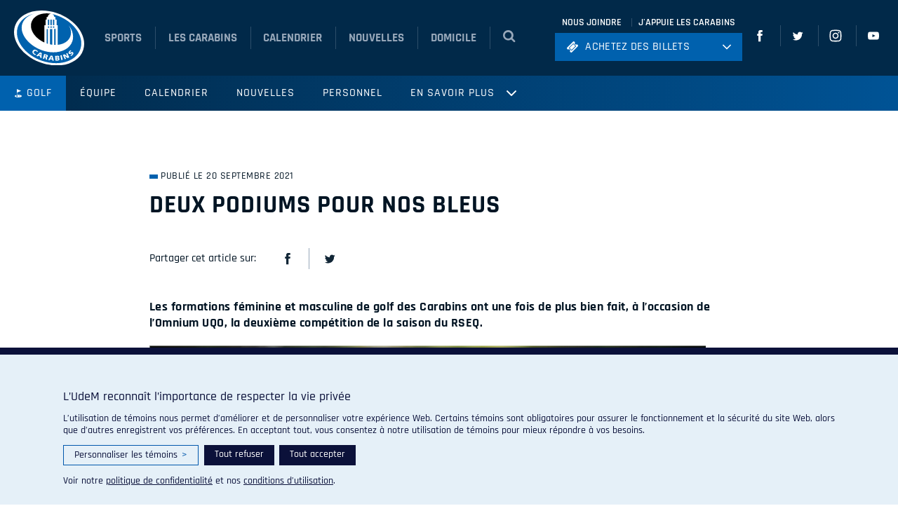

--- FILE ---
content_type: text/html; charset=UTF-8
request_url: https://carabins.umontreal.ca/golf/deux-podiums-pour-nos-bleus/
body_size: 25367
content:
<!doctype html>
<html lang="fr-FR">
  <head>
    <meta charset="utf-8">
    <meta http-equiv="x-ua-compatible" content="ie=edge">
    <meta name="viewport" content="width=device-width, initial-scale=1, shrink-to-fit=no">

    <!-- Favicons -->
    <link rel="apple-touch-icon" sizes="180x180" href="https://carabins.umontreal.ca/golf/wp-content/themes/carabins/dist/favicons/apple-touch-icon.png">
    <link rel="icon" type="image/png" href="https://carabins.umontreal.ca/golf/wp-content/themes/carabins/dist/favicons/favicon-32x32.png" sizes="32x32">
    <link rel="icon" type="image/png" href="https://carabins.umontreal.ca/golf/wp-content/themes/carabins/dist/favicons/favicon-16x16.png" sizes="16x16">
    <link rel="manifest" href="https://carabins.umontreal.ca/golf/wp-content/themes/carabins/dist/favicons/manifest.json">
    <link rel="mask-icon" href="https://carabins.umontreal.ca/golf/wp-content/themes/carabins/dist/favicons/safari-pinned-tab.svg" color="#5bbad5">
    <meta name="theme-color" content="#ffffff">

    <meta name='robots' content='index, follow, max-image-preview:large, max-snippet:-1, max-video-preview:-1' />
	<style>img:is([sizes="auto" i], [sizes^="auto," i]) { contain-intrinsic-size: 3000px 1500px }</style>
	
	<!-- This site is optimized with the Yoast SEO plugin v25.3.1 - https://yoast.com/wordpress/plugins/seo/ -->
	<title>Deux podiums pour nos Bleus - Golf</title>
	<link rel="canonical" href="https://carabins.umontreal.ca/golf/deux-podiums-pour-nos-bleus/" />
	<meta property="og:locale" content="fr_FR" />
	<meta property="og:type" content="article" />
	<meta property="og:title" content="Deux podiums pour nos Bleus - Golf" />
	<meta property="og:description" content="Les formations féminine et masculine de golf des Carabins ont une fois de plus bien fait, à l&rsquo;occasion de l&rsquo;Omnium UQO, la deuxième compétition de la saison du RSEQ. Les femmes ont terminé avec un pointage cumulatif de +10, ce qui les place 24 coups devant leurs plus proches poursuivantes. De leur côté, les hommes &hellip; Continued" />
	<meta property="og:url" content="https://carabins.umontreal.ca/golf/deux-podiums-pour-nos-bleus/" />
	<meta property="og:site_name" content="Golf" />
	<meta property="article:published_time" content="2021-09-20T16:25:01+00:00" />
	<meta property="og:image" content="https://carabins.umontreal.ca/golf/wp-content/uploads/sites/17/2021/09/2021-09-20163215451455512_15_14.555-Graphic-300x300.png" />
	<meta name="author" content="Raphaël Bergeron-Gosselin" />
	<meta name="twitter:card" content="summary_large_image" />
	<meta name="twitter:label1" content="Écrit par" />
	<meta name="twitter:data1" content="Raphaël Bergeron-Gosselin" />
	<meta name="twitter:label2" content="Durée de lecture estimée" />
	<meta name="twitter:data2" content="2 minutes" />
	<script type="application/ld+json" class="yoast-schema-graph">{"@context":"https://schema.org","@graph":[{"@type":"WebPage","@id":"https://carabins.umontreal.ca/golf/deux-podiums-pour-nos-bleus/","url":"https://carabins.umontreal.ca/golf/deux-podiums-pour-nos-bleus/","name":"Deux podiums pour nos Bleus - Golf","isPartOf":{"@id":"https://carabins.umontreal.ca/golf/#website"},"primaryImageOfPage":{"@id":"https://carabins.umontreal.ca/golf/deux-podiums-pour-nos-bleus/#primaryimage"},"image":{"@id":"https://carabins.umontreal.ca/golf/deux-podiums-pour-nos-bleus/#primaryimage"},"thumbnailUrl":"https://carabins.umontreal.ca/golf/wp-content/uploads/sites/17/2021/09/2021-09-20163215451455512_15_14.555-Graphic-300x300.png","datePublished":"2021-09-20T16:25:01+00:00","author":{"@id":"https://carabins.umontreal.ca/golf/#/schema/person/df8ebb7e1e585b46a626c0c777f3533d"},"breadcrumb":{"@id":"https://carabins.umontreal.ca/golf/deux-podiums-pour-nos-bleus/#breadcrumb"},"inLanguage":"fr-FR","potentialAction":[{"@type":"ReadAction","target":["https://carabins.umontreal.ca/golf/deux-podiums-pour-nos-bleus/"]}]},{"@type":"ImageObject","inLanguage":"fr-FR","@id":"https://carabins.umontreal.ca/golf/deux-podiums-pour-nos-bleus/#primaryimage","url":"https://carabins.umontreal.ca/golf/wp-content/uploads/sites/17/2021/09/2021-09-20163215451455512_15_14.555-Graphic.png","contentUrl":"https://carabins.umontreal.ca/golf/wp-content/uploads/sites/17/2021/09/2021-09-20163215451455512_15_14.555-Graphic.png","width":1024,"height":1024},{"@type":"BreadcrumbList","@id":"https://carabins.umontreal.ca/golf/deux-podiums-pour-nos-bleus/#breadcrumb","itemListElement":[{"@type":"ListItem","position":1,"name":"Home","item":"https://carabins.umontreal.ca/golf/"},{"@type":"ListItem","position":2,"name":"Nouvelles","item":"https://carabins.umontreal.ca/golf/nouvelles/"},{"@type":"ListItem","position":3,"name":"Deux podiums pour nos Bleus"}]},{"@type":"WebSite","@id":"https://carabins.umontreal.ca/golf/#website","url":"https://carabins.umontreal.ca/golf/","name":"Golf","description":"Un site utilisant Carabins Sites","potentialAction":[{"@type":"SearchAction","target":{"@type":"EntryPoint","urlTemplate":"https://carabins.umontreal.ca/golf/?s={search_term_string}"},"query-input":{"@type":"PropertyValueSpecification","valueRequired":true,"valueName":"search_term_string"}}],"inLanguage":"fr-FR"},{"@type":"Person","@id":"https://carabins.umontreal.ca/golf/#/schema/person/df8ebb7e1e585b46a626c0c777f3533d","name":"Raphaël Bergeron-Gosselin","image":{"@type":"ImageObject","inLanguage":"fr-FR","@id":"https://carabins.umontreal.ca/golf/#/schema/person/image/","url":"https://secure.gravatar.com/avatar/483cacfb5ca3369e417557a480b98f759136852d266d20f9f3a0e6a5c86e54b9?s=96&d=mm&r=g","contentUrl":"https://secure.gravatar.com/avatar/483cacfb5ca3369e417557a480b98f759136852d266d20f9f3a0e6a5c86e54b9?s=96&d=mm&r=g","caption":"Raphaël Bergeron-Gosselin"},"url":"https://carabins.umontreal.ca/golf/author/bergeronr/"}]}</script>
	<!-- / Yoast SEO plugin. -->


<link rel='dns-prefetch' href='//ajax.googleapis.com' />
<link rel='dns-prefetch' href='//fonts.googleapis.com' />
<script>
window._wpemojiSettings = {"baseUrl":"https:\/\/s.w.org\/images\/core\/emoji\/16.0.1\/72x72\/","ext":".png","svgUrl":"https:\/\/s.w.org\/images\/core\/emoji\/16.0.1\/svg\/","svgExt":".svg","source":{"concatemoji":"https:\/\/carabins.umontreal.ca\/golf\/wp-includes\/js\/wp-emoji-release.min.js?ver=6.8.3"}};
/*! This file is auto-generated */
!function(s,n){var o,i,e;function c(e){try{var t={supportTests:e,timestamp:(new Date).valueOf()};sessionStorage.setItem(o,JSON.stringify(t))}catch(e){}}function p(e,t,n){e.clearRect(0,0,e.canvas.width,e.canvas.height),e.fillText(t,0,0);var t=new Uint32Array(e.getImageData(0,0,e.canvas.width,e.canvas.height).data),a=(e.clearRect(0,0,e.canvas.width,e.canvas.height),e.fillText(n,0,0),new Uint32Array(e.getImageData(0,0,e.canvas.width,e.canvas.height).data));return t.every(function(e,t){return e===a[t]})}function u(e,t){e.clearRect(0,0,e.canvas.width,e.canvas.height),e.fillText(t,0,0);for(var n=e.getImageData(16,16,1,1),a=0;a<n.data.length;a++)if(0!==n.data[a])return!1;return!0}function f(e,t,n,a){switch(t){case"flag":return n(e,"\ud83c\udff3\ufe0f\u200d\u26a7\ufe0f","\ud83c\udff3\ufe0f\u200b\u26a7\ufe0f")?!1:!n(e,"\ud83c\udde8\ud83c\uddf6","\ud83c\udde8\u200b\ud83c\uddf6")&&!n(e,"\ud83c\udff4\udb40\udc67\udb40\udc62\udb40\udc65\udb40\udc6e\udb40\udc67\udb40\udc7f","\ud83c\udff4\u200b\udb40\udc67\u200b\udb40\udc62\u200b\udb40\udc65\u200b\udb40\udc6e\u200b\udb40\udc67\u200b\udb40\udc7f");case"emoji":return!a(e,"\ud83e\udedf")}return!1}function g(e,t,n,a){var r="undefined"!=typeof WorkerGlobalScope&&self instanceof WorkerGlobalScope?new OffscreenCanvas(300,150):s.createElement("canvas"),o=r.getContext("2d",{willReadFrequently:!0}),i=(o.textBaseline="top",o.font="600 32px Arial",{});return e.forEach(function(e){i[e]=t(o,e,n,a)}),i}function t(e){var t=s.createElement("script");t.src=e,t.defer=!0,s.head.appendChild(t)}"undefined"!=typeof Promise&&(o="wpEmojiSettingsSupports",i=["flag","emoji"],n.supports={everything:!0,everythingExceptFlag:!0},e=new Promise(function(e){s.addEventListener("DOMContentLoaded",e,{once:!0})}),new Promise(function(t){var n=function(){try{var e=JSON.parse(sessionStorage.getItem(o));if("object"==typeof e&&"number"==typeof e.timestamp&&(new Date).valueOf()<e.timestamp+604800&&"object"==typeof e.supportTests)return e.supportTests}catch(e){}return null}();if(!n){if("undefined"!=typeof Worker&&"undefined"!=typeof OffscreenCanvas&&"undefined"!=typeof URL&&URL.createObjectURL&&"undefined"!=typeof Blob)try{var e="postMessage("+g.toString()+"("+[JSON.stringify(i),f.toString(),p.toString(),u.toString()].join(",")+"));",a=new Blob([e],{type:"text/javascript"}),r=new Worker(URL.createObjectURL(a),{name:"wpTestEmojiSupports"});return void(r.onmessage=function(e){c(n=e.data),r.terminate(),t(n)})}catch(e){}c(n=g(i,f,p,u))}t(n)}).then(function(e){for(var t in e)n.supports[t]=e[t],n.supports.everything=n.supports.everything&&n.supports[t],"flag"!==t&&(n.supports.everythingExceptFlag=n.supports.everythingExceptFlag&&n.supports[t]);n.supports.everythingExceptFlag=n.supports.everythingExceptFlag&&!n.supports.flag,n.DOMReady=!1,n.readyCallback=function(){n.DOMReady=!0}}).then(function(){return e}).then(function(){var e;n.supports.everything||(n.readyCallback(),(e=n.source||{}).concatemoji?t(e.concatemoji):e.wpemoji&&e.twemoji&&(t(e.twemoji),t(e.wpemoji)))}))}((window,document),window._wpemojiSettings);
</script>
<style id='wp-emoji-styles-inline-css'>

	img.wp-smiley, img.emoji {
		display: inline !important;
		border: none !important;
		box-shadow: none !important;
		height: 1em !important;
		width: 1em !important;
		margin: 0 0.07em !important;
		vertical-align: -0.1em !important;
		background: none !important;
		padding: 0 !important;
	}
</style>
<link rel='stylesheet' id='wp-block-library-css' href='https://carabins.umontreal.ca/golf/wp-includes/css/dist/block-library/style.min.css?ver=6.8.3' media='all' />
<style id='elasticpress-related-posts-style-inline-css'>
.editor-styles-wrapper .wp-block-elasticpress-related-posts ul,.wp-block-elasticpress-related-posts ul{list-style-type:none;padding:0}.editor-styles-wrapper .wp-block-elasticpress-related-posts ul li a>div{display:inline}

</style>
<link rel='stylesheet' id='bb-tcs-editor-style-shared-css' href='https://carabins.umontreal.ca/golf/wp-content/themes/carabins/dist/css/carabins-editor-style-shared.css' media='all' />
<style id='global-styles-inline-css'>
:root{--wp--preset--aspect-ratio--square: 1;--wp--preset--aspect-ratio--4-3: 4/3;--wp--preset--aspect-ratio--3-4: 3/4;--wp--preset--aspect-ratio--3-2: 3/2;--wp--preset--aspect-ratio--2-3: 2/3;--wp--preset--aspect-ratio--16-9: 16/9;--wp--preset--aspect-ratio--9-16: 9/16;--wp--preset--color--black: #000;--wp--preset--color--cyan-bluish-gray: #abb8c3;--wp--preset--color--white: #fff;--wp--preset--color--pale-pink: #f78da7;--wp--preset--color--vivid-red: #cf2e2e;--wp--preset--color--luminous-vivid-orange: #ff6900;--wp--preset--color--luminous-vivid-amber: #fcb900;--wp--preset--color--light-green-cyan: #7bdcb5;--wp--preset--color--vivid-green-cyan: #00d084;--wp--preset--color--pale-cyan-blue: #8ed1fc;--wp--preset--color--vivid-cyan-blue: #0693e3;--wp--preset--color--vivid-purple: #9b51e0;--wp--preset--color--inherit: inherit;--wp--preset--color--current: currentcolor;--wp--preset--color--transparent: transparent;--wp--preset--color--slate-50: #f8fafc;--wp--preset--color--slate-100: #f1f5f9;--wp--preset--color--slate-200: #e2e8f0;--wp--preset--color--slate-300: #cbd5e1;--wp--preset--color--slate-400: #94a3b8;--wp--preset--color--slate-500: #64748b;--wp--preset--color--slate-600: #475569;--wp--preset--color--slate-700: #334155;--wp--preset--color--slate-800: #1e293b;--wp--preset--color--slate-900: #0f172a;--wp--preset--color--slate-950: #020617;--wp--preset--color--gray-50: #f9fafb;--wp--preset--color--gray-100: #f3f4f6;--wp--preset--color--gray-200: #e5e7eb;--wp--preset--color--gray-300: #d1d5db;--wp--preset--color--gray-400: #9ca3af;--wp--preset--color--gray-500: #6b7280;--wp--preset--color--gray-600: #4b5563;--wp--preset--color--gray-700: #374151;--wp--preset--color--gray-800: #1f2937;--wp--preset--color--gray-900: #111827;--wp--preset--color--gray-950: #030712;--wp--preset--color--zinc-50: #fafafa;--wp--preset--color--zinc-100: #f4f4f5;--wp--preset--color--zinc-200: #e4e4e7;--wp--preset--color--zinc-300: #d4d4d8;--wp--preset--color--zinc-400: #a1a1aa;--wp--preset--color--zinc-500: #71717a;--wp--preset--color--zinc-600: #52525b;--wp--preset--color--zinc-700: #3f3f46;--wp--preset--color--zinc-800: #27272a;--wp--preset--color--zinc-900: #18181b;--wp--preset--color--zinc-950: #09090b;--wp--preset--color--neutral-50: #fafafa;--wp--preset--color--neutral-100: #f5f5f5;--wp--preset--color--neutral-200: #e5e5e5;--wp--preset--color--neutral-300: #d4d4d4;--wp--preset--color--neutral-400: #a3a3a3;--wp--preset--color--neutral-500: #737373;--wp--preset--color--neutral-600: #525252;--wp--preset--color--neutral-700: #404040;--wp--preset--color--neutral-800: #262626;--wp--preset--color--neutral-900: #171717;--wp--preset--color--neutral-950: #0a0a0a;--wp--preset--color--stone-50: #fafaf9;--wp--preset--color--stone-100: #f5f5f4;--wp--preset--color--stone-200: #e7e5e4;--wp--preset--color--stone-300: #d6d3d1;--wp--preset--color--stone-400: #a8a29e;--wp--preset--color--stone-500: #78716c;--wp--preset--color--stone-600: #57534e;--wp--preset--color--stone-700: #44403c;--wp--preset--color--stone-800: #292524;--wp--preset--color--stone-900: #1c1917;--wp--preset--color--stone-950: #0c0a09;--wp--preset--color--red-50: #fef2f2;--wp--preset--color--red-100: #fee2e2;--wp--preset--color--red-200: #fecaca;--wp--preset--color--red-300: #fca5a5;--wp--preset--color--red-400: #f87171;--wp--preset--color--red-500: #ef4444;--wp--preset--color--red-600: #dc2626;--wp--preset--color--red-700: #b91c1c;--wp--preset--color--red-800: #991b1b;--wp--preset--color--red-900: #7f1d1d;--wp--preset--color--red-950: #450a0a;--wp--preset--color--orange-50: #fff7ed;--wp--preset--color--orange-100: #ffedd5;--wp--preset--color--orange-200: #fed7aa;--wp--preset--color--orange-300: #fdba74;--wp--preset--color--orange-400: #fb923c;--wp--preset--color--orange-500: #f97316;--wp--preset--color--orange-600: #ea580c;--wp--preset--color--orange-700: #c2410c;--wp--preset--color--orange-800: #9a3412;--wp--preset--color--orange-900: #7c2d12;--wp--preset--color--orange-950: #431407;--wp--preset--color--amber-50: #fffbeb;--wp--preset--color--amber-100: #fef3c7;--wp--preset--color--amber-200: #fde68a;--wp--preset--color--amber-300: #fcd34d;--wp--preset--color--amber-400: #fbbf24;--wp--preset--color--amber-500: #f59e0b;--wp--preset--color--amber-600: #d97706;--wp--preset--color--amber-700: #b45309;--wp--preset--color--amber-800: #92400e;--wp--preset--color--amber-900: #78350f;--wp--preset--color--amber-950: #451a03;--wp--preset--color--yellow-50: #fefce8;--wp--preset--color--yellow-100: #fef9c3;--wp--preset--color--yellow-200: #fef08a;--wp--preset--color--yellow-300: #fde047;--wp--preset--color--yellow-400: #facc15;--wp--preset--color--yellow-500: #eab308;--wp--preset--color--yellow-600: #ca8a04;--wp--preset--color--yellow-700: #a16207;--wp--preset--color--yellow-800: #854d0e;--wp--preset--color--yellow-900: #713f12;--wp--preset--color--yellow-950: #422006;--wp--preset--color--lime-50: #f7fee7;--wp--preset--color--lime-100: #ecfccb;--wp--preset--color--lime-200: #d9f99d;--wp--preset--color--lime-300: #bef264;--wp--preset--color--lime-400: #a3e635;--wp--preset--color--lime-500: #84cc16;--wp--preset--color--lime-600: #65a30d;--wp--preset--color--lime-700: #4d7c0f;--wp--preset--color--lime-800: #3f6212;--wp--preset--color--lime-900: #365314;--wp--preset--color--lime-950: #1a2e05;--wp--preset--color--green-50: #f0fdf4;--wp--preset--color--green-100: #dcfce7;--wp--preset--color--green-200: #bbf7d0;--wp--preset--color--green-300: #86efac;--wp--preset--color--green-400: #4ade80;--wp--preset--color--green-500: #22c55e;--wp--preset--color--green-600: #16a34a;--wp--preset--color--green-700: #15803d;--wp--preset--color--green-800: #166534;--wp--preset--color--green-900: #14532d;--wp--preset--color--green-950: #052e16;--wp--preset--color--emerald-50: #ecfdf5;--wp--preset--color--emerald-100: #d1fae5;--wp--preset--color--emerald-200: #a7f3d0;--wp--preset--color--emerald-300: #6ee7b7;--wp--preset--color--emerald-400: #34d399;--wp--preset--color--emerald-500: #10b981;--wp--preset--color--emerald-600: #059669;--wp--preset--color--emerald-700: #047857;--wp--preset--color--emerald-800: #065f46;--wp--preset--color--emerald-900: #064e3b;--wp--preset--color--emerald-950: #022c22;--wp--preset--color--teal-50: #f0fdfa;--wp--preset--color--teal-100: #ccfbf1;--wp--preset--color--teal-200: #99f6e4;--wp--preset--color--teal-300: #5eead4;--wp--preset--color--teal-400: #2dd4bf;--wp--preset--color--teal-500: #14b8a6;--wp--preset--color--teal-600: #0d9488;--wp--preset--color--teal-700: #0f766e;--wp--preset--color--teal-800: #115e59;--wp--preset--color--teal-900: #134e4a;--wp--preset--color--teal-950: #042f2e;--wp--preset--color--cyan-50: #ecfeff;--wp--preset--color--cyan-100: #cffafe;--wp--preset--color--cyan-200: #a5f3fc;--wp--preset--color--cyan-300: #67e8f9;--wp--preset--color--cyan-400: #22d3ee;--wp--preset--color--cyan-500: #06b6d4;--wp--preset--color--cyan-600: #0891b2;--wp--preset--color--cyan-700: #0e7490;--wp--preset--color--cyan-800: #155e75;--wp--preset--color--cyan-900: #164e63;--wp--preset--color--cyan-950: #083344;--wp--preset--color--sky-50: #f0f9ff;--wp--preset--color--sky-100: #e0f2fe;--wp--preset--color--sky-200: #bae6fd;--wp--preset--color--sky-300: #7dd3fc;--wp--preset--color--sky-400: #38bdf8;--wp--preset--color--sky-500: #0ea5e9;--wp--preset--color--sky-600: #0284c7;--wp--preset--color--sky-700: #0369a1;--wp--preset--color--sky-800: #075985;--wp--preset--color--sky-900: #0c4a6e;--wp--preset--color--sky-950: #082f49;--wp--preset--color--blue-50: #eff6ff;--wp--preset--color--blue-100: #dbeafe;--wp--preset--color--blue-200: #bfdbfe;--wp--preset--color--blue-300: #93c5fd;--wp--preset--color--blue-400: #60a5fa;--wp--preset--color--blue-500: #3b82f6;--wp--preset--color--blue-600: #2563eb;--wp--preset--color--blue-700: #1d4ed8;--wp--preset--color--blue-800: #1e40af;--wp--preset--color--blue-900: #1e3a8a;--wp--preset--color--blue-950: #172554;--wp--preset--color--indigo-50: #eef2ff;--wp--preset--color--indigo-100: #e0e7ff;--wp--preset--color--indigo-200: #c7d2fe;--wp--preset--color--indigo-300: #a5b4fc;--wp--preset--color--indigo-400: #818cf8;--wp--preset--color--indigo-500: #6366f1;--wp--preset--color--indigo-600: #4f46e5;--wp--preset--color--indigo-700: #4338ca;--wp--preset--color--indigo-800: #3730a3;--wp--preset--color--indigo-900: #312e81;--wp--preset--color--indigo-950: #1e1b4b;--wp--preset--color--violet-50: #f5f3ff;--wp--preset--color--violet-100: #ede9fe;--wp--preset--color--violet-200: #ddd6fe;--wp--preset--color--violet-300: #c4b5fd;--wp--preset--color--violet-400: #a78bfa;--wp--preset--color--violet-500: #8b5cf6;--wp--preset--color--violet-600: #7c3aed;--wp--preset--color--violet-700: #6d28d9;--wp--preset--color--violet-800: #5b21b6;--wp--preset--color--violet-900: #4c1d95;--wp--preset--color--violet-950: #2e1065;--wp--preset--color--purple-50: #faf5ff;--wp--preset--color--purple-100: #f3e8ff;--wp--preset--color--purple-200: #e9d5ff;--wp--preset--color--purple-300: #d8b4fe;--wp--preset--color--purple-400: #c084fc;--wp--preset--color--purple-500: #a855f7;--wp--preset--color--purple-600: #9333ea;--wp--preset--color--purple-700: #7e22ce;--wp--preset--color--purple-800: #6b21a8;--wp--preset--color--purple-900: #581c87;--wp--preset--color--purple-950: #3b0764;--wp--preset--color--fuchsia-50: #fdf4ff;--wp--preset--color--fuchsia-100: #fae8ff;--wp--preset--color--fuchsia-200: #f5d0fe;--wp--preset--color--fuchsia-300: #f0abfc;--wp--preset--color--fuchsia-400: #e879f9;--wp--preset--color--fuchsia-500: #d946ef;--wp--preset--color--fuchsia-600: #c026d3;--wp--preset--color--fuchsia-700: #a21caf;--wp--preset--color--fuchsia-800: #86198f;--wp--preset--color--fuchsia-900: #701a75;--wp--preset--color--fuchsia-950: #4a044e;--wp--preset--color--pink-50: #fdf2f8;--wp--preset--color--pink-100: #fce7f3;--wp--preset--color--pink-200: #fbcfe8;--wp--preset--color--pink-300: #f9a8d4;--wp--preset--color--pink-400: #f472b6;--wp--preset--color--pink-500: #ec4899;--wp--preset--color--pink-600: #db2777;--wp--preset--color--pink-700: #be185d;--wp--preset--color--pink-800: #9d174d;--wp--preset--color--pink-900: #831843;--wp--preset--color--pink-950: #500724;--wp--preset--color--rose-50: #fff1f2;--wp--preset--color--rose-100: #ffe4e6;--wp--preset--color--rose-200: #fecdd3;--wp--preset--color--rose-300: #fda4af;--wp--preset--color--rose-400: #fb7185;--wp--preset--color--rose-500: #f43f5e;--wp--preset--color--rose-600: #e11d48;--wp--preset--color--rose-700: #be123c;--wp--preset--color--rose-800: #9f1239;--wp--preset--color--rose-900: #881337;--wp--preset--color--rose-950: #4c0519;--wp--preset--gradient--vivid-cyan-blue-to-vivid-purple: linear-gradient(135deg,rgba(6,147,227,1) 0%,rgb(155,81,224) 100%);--wp--preset--gradient--light-green-cyan-to-vivid-green-cyan: linear-gradient(135deg,rgb(122,220,180) 0%,rgb(0,208,130) 100%);--wp--preset--gradient--luminous-vivid-amber-to-luminous-vivid-orange: linear-gradient(135deg,rgba(252,185,0,1) 0%,rgba(255,105,0,1) 100%);--wp--preset--gradient--luminous-vivid-orange-to-vivid-red: linear-gradient(135deg,rgba(255,105,0,1) 0%,rgb(207,46,46) 100%);--wp--preset--gradient--very-light-gray-to-cyan-bluish-gray: linear-gradient(135deg,rgb(238,238,238) 0%,rgb(169,184,195) 100%);--wp--preset--gradient--cool-to-warm-spectrum: linear-gradient(135deg,rgb(74,234,220) 0%,rgb(151,120,209) 20%,rgb(207,42,186) 40%,rgb(238,44,130) 60%,rgb(251,105,98) 80%,rgb(254,248,76) 100%);--wp--preset--gradient--blush-light-purple: linear-gradient(135deg,rgb(255,206,236) 0%,rgb(152,150,240) 100%);--wp--preset--gradient--blush-bordeaux: linear-gradient(135deg,rgb(254,205,165) 0%,rgb(254,45,45) 50%,rgb(107,0,62) 100%);--wp--preset--gradient--luminous-dusk: linear-gradient(135deg,rgb(255,203,112) 0%,rgb(199,81,192) 50%,rgb(65,88,208) 100%);--wp--preset--gradient--pale-ocean: linear-gradient(135deg,rgb(255,245,203) 0%,rgb(182,227,212) 50%,rgb(51,167,181) 100%);--wp--preset--gradient--electric-grass: linear-gradient(135deg,rgb(202,248,128) 0%,rgb(113,206,126) 100%);--wp--preset--gradient--midnight: linear-gradient(135deg,rgb(2,3,129) 0%,rgb(40,116,252) 100%);--wp--preset--font-size--small: 13px;--wp--preset--font-size--medium: 20px;--wp--preset--font-size--large: 36px;--wp--preset--font-size--x-large: 42px;--wp--preset--font-size--xs: 0.75rem;--wp--preset--font-size--sm: 0.875rem;--wp--preset--font-size--base: 1rem;--wp--preset--font-size--lg: 1.125rem;--wp--preset--font-size--xl: 1.25rem;--wp--preset--font-size--2-xl: 1.5rem;--wp--preset--font-size--3-xl: 1.875rem;--wp--preset--font-size--4-xl: 2.25rem;--wp--preset--font-size--5-xl: 3rem;--wp--preset--font-size--6-xl: 3.75rem;--wp--preset--font-size--7-xl: 4.5rem;--wp--preset--font-size--8-xl: 6rem;--wp--preset--font-size--9-xl: 8rem;--wp--preset--font-family--sans: ui-sans-serif,system-ui,sans-serif,"Apple Color Emoji","Segoe UI Emoji","Segoe UI Symbol","Noto Color Emoji";--wp--preset--font-family--serif: ui-serif,Georgia,Cambria,"Times New Roman",Times,serif;--wp--preset--font-family--mono: ui-monospace,SFMono-Regular,Menlo,Monaco,Consolas,"Liberation Mono","Courier New",monospace;--wp--preset--spacing--20: 0.44rem;--wp--preset--spacing--30: 0.67rem;--wp--preset--spacing--40: 1rem;--wp--preset--spacing--50: 1.5rem;--wp--preset--spacing--60: 2.25rem;--wp--preset--spacing--70: 3.38rem;--wp--preset--spacing--80: 5.06rem;--wp--preset--shadow--natural: 6px 6px 9px rgba(0, 0, 0, 0.2);--wp--preset--shadow--deep: 12px 12px 50px rgba(0, 0, 0, 0.4);--wp--preset--shadow--sharp: 6px 6px 0px rgba(0, 0, 0, 0.2);--wp--preset--shadow--outlined: 6px 6px 0px -3px rgba(255, 255, 255, 1), 6px 6px rgba(0, 0, 0, 1);--wp--preset--shadow--crisp: 6px 6px 0px rgba(0, 0, 0, 1);}:where(body) { margin: 0; }.wp-site-blocks > .alignleft { float: left; margin-right: 2em; }.wp-site-blocks > .alignright { float: right; margin-left: 2em; }.wp-site-blocks > .aligncenter { justify-content: center; margin-left: auto; margin-right: auto; }:where(.is-layout-flex){gap: 0.5em;}:where(.is-layout-grid){gap: 0.5em;}.is-layout-flow > .alignleft{float: left;margin-inline-start: 0;margin-inline-end: 2em;}.is-layout-flow > .alignright{float: right;margin-inline-start: 2em;margin-inline-end: 0;}.is-layout-flow > .aligncenter{margin-left: auto !important;margin-right: auto !important;}.is-layout-constrained > .alignleft{float: left;margin-inline-start: 0;margin-inline-end: 2em;}.is-layout-constrained > .alignright{float: right;margin-inline-start: 2em;margin-inline-end: 0;}.is-layout-constrained > .aligncenter{margin-left: auto !important;margin-right: auto !important;}.is-layout-constrained > :where(:not(.alignleft):not(.alignright):not(.alignfull)){margin-left: auto !important;margin-right: auto !important;}body .is-layout-flex{display: flex;}.is-layout-flex{flex-wrap: wrap;align-items: center;}.is-layout-flex > :is(*, div){margin: 0;}body .is-layout-grid{display: grid;}.is-layout-grid > :is(*, div){margin: 0;}body{padding-top: 0px;padding-right: 0px;padding-bottom: 0px;padding-left: 0px;}a:where(:not(.wp-element-button)){text-decoration: underline;}:root :where(.wp-element-button, .wp-block-button__link){background-color: #32373c;border-width: 0;color: #fff;font-family: inherit;font-size: inherit;line-height: inherit;padding: calc(0.667em + 2px) calc(1.333em + 2px);text-decoration: none;}.has-black-color{color: var(--wp--preset--color--black) !important;}.has-cyan-bluish-gray-color{color: var(--wp--preset--color--cyan-bluish-gray) !important;}.has-white-color{color: var(--wp--preset--color--white) !important;}.has-pale-pink-color{color: var(--wp--preset--color--pale-pink) !important;}.has-vivid-red-color{color: var(--wp--preset--color--vivid-red) !important;}.has-luminous-vivid-orange-color{color: var(--wp--preset--color--luminous-vivid-orange) !important;}.has-luminous-vivid-amber-color{color: var(--wp--preset--color--luminous-vivid-amber) !important;}.has-light-green-cyan-color{color: var(--wp--preset--color--light-green-cyan) !important;}.has-vivid-green-cyan-color{color: var(--wp--preset--color--vivid-green-cyan) !important;}.has-pale-cyan-blue-color{color: var(--wp--preset--color--pale-cyan-blue) !important;}.has-vivid-cyan-blue-color{color: var(--wp--preset--color--vivid-cyan-blue) !important;}.has-vivid-purple-color{color: var(--wp--preset--color--vivid-purple) !important;}.has-inherit-color{color: var(--wp--preset--color--inherit) !important;}.has-current-color{color: var(--wp--preset--color--current) !important;}.has-transparent-color{color: var(--wp--preset--color--transparent) !important;}.has-slate-50-color{color: var(--wp--preset--color--slate-50) !important;}.has-slate-100-color{color: var(--wp--preset--color--slate-100) !important;}.has-slate-200-color{color: var(--wp--preset--color--slate-200) !important;}.has-slate-300-color{color: var(--wp--preset--color--slate-300) !important;}.has-slate-400-color{color: var(--wp--preset--color--slate-400) !important;}.has-slate-500-color{color: var(--wp--preset--color--slate-500) !important;}.has-slate-600-color{color: var(--wp--preset--color--slate-600) !important;}.has-slate-700-color{color: var(--wp--preset--color--slate-700) !important;}.has-slate-800-color{color: var(--wp--preset--color--slate-800) !important;}.has-slate-900-color{color: var(--wp--preset--color--slate-900) !important;}.has-slate-950-color{color: var(--wp--preset--color--slate-950) !important;}.has-gray-50-color{color: var(--wp--preset--color--gray-50) !important;}.has-gray-100-color{color: var(--wp--preset--color--gray-100) !important;}.has-gray-200-color{color: var(--wp--preset--color--gray-200) !important;}.has-gray-300-color{color: var(--wp--preset--color--gray-300) !important;}.has-gray-400-color{color: var(--wp--preset--color--gray-400) !important;}.has-gray-500-color{color: var(--wp--preset--color--gray-500) !important;}.has-gray-600-color{color: var(--wp--preset--color--gray-600) !important;}.has-gray-700-color{color: var(--wp--preset--color--gray-700) !important;}.has-gray-800-color{color: var(--wp--preset--color--gray-800) !important;}.has-gray-900-color{color: var(--wp--preset--color--gray-900) !important;}.has-gray-950-color{color: var(--wp--preset--color--gray-950) !important;}.has-zinc-50-color{color: var(--wp--preset--color--zinc-50) !important;}.has-zinc-100-color{color: var(--wp--preset--color--zinc-100) !important;}.has-zinc-200-color{color: var(--wp--preset--color--zinc-200) !important;}.has-zinc-300-color{color: var(--wp--preset--color--zinc-300) !important;}.has-zinc-400-color{color: var(--wp--preset--color--zinc-400) !important;}.has-zinc-500-color{color: var(--wp--preset--color--zinc-500) !important;}.has-zinc-600-color{color: var(--wp--preset--color--zinc-600) !important;}.has-zinc-700-color{color: var(--wp--preset--color--zinc-700) !important;}.has-zinc-800-color{color: var(--wp--preset--color--zinc-800) !important;}.has-zinc-900-color{color: var(--wp--preset--color--zinc-900) !important;}.has-zinc-950-color{color: var(--wp--preset--color--zinc-950) !important;}.has-neutral-50-color{color: var(--wp--preset--color--neutral-50) !important;}.has-neutral-100-color{color: var(--wp--preset--color--neutral-100) !important;}.has-neutral-200-color{color: var(--wp--preset--color--neutral-200) !important;}.has-neutral-300-color{color: var(--wp--preset--color--neutral-300) !important;}.has-neutral-400-color{color: var(--wp--preset--color--neutral-400) !important;}.has-neutral-500-color{color: var(--wp--preset--color--neutral-500) !important;}.has-neutral-600-color{color: var(--wp--preset--color--neutral-600) !important;}.has-neutral-700-color{color: var(--wp--preset--color--neutral-700) !important;}.has-neutral-800-color{color: var(--wp--preset--color--neutral-800) !important;}.has-neutral-900-color{color: var(--wp--preset--color--neutral-900) !important;}.has-neutral-950-color{color: var(--wp--preset--color--neutral-950) !important;}.has-stone-50-color{color: var(--wp--preset--color--stone-50) !important;}.has-stone-100-color{color: var(--wp--preset--color--stone-100) !important;}.has-stone-200-color{color: var(--wp--preset--color--stone-200) !important;}.has-stone-300-color{color: var(--wp--preset--color--stone-300) !important;}.has-stone-400-color{color: var(--wp--preset--color--stone-400) !important;}.has-stone-500-color{color: var(--wp--preset--color--stone-500) !important;}.has-stone-600-color{color: var(--wp--preset--color--stone-600) !important;}.has-stone-700-color{color: var(--wp--preset--color--stone-700) !important;}.has-stone-800-color{color: var(--wp--preset--color--stone-800) !important;}.has-stone-900-color{color: var(--wp--preset--color--stone-900) !important;}.has-stone-950-color{color: var(--wp--preset--color--stone-950) !important;}.has-red-50-color{color: var(--wp--preset--color--red-50) !important;}.has-red-100-color{color: var(--wp--preset--color--red-100) !important;}.has-red-200-color{color: var(--wp--preset--color--red-200) !important;}.has-red-300-color{color: var(--wp--preset--color--red-300) !important;}.has-red-400-color{color: var(--wp--preset--color--red-400) !important;}.has-red-500-color{color: var(--wp--preset--color--red-500) !important;}.has-red-600-color{color: var(--wp--preset--color--red-600) !important;}.has-red-700-color{color: var(--wp--preset--color--red-700) !important;}.has-red-800-color{color: var(--wp--preset--color--red-800) !important;}.has-red-900-color{color: var(--wp--preset--color--red-900) !important;}.has-red-950-color{color: var(--wp--preset--color--red-950) !important;}.has-orange-50-color{color: var(--wp--preset--color--orange-50) !important;}.has-orange-100-color{color: var(--wp--preset--color--orange-100) !important;}.has-orange-200-color{color: var(--wp--preset--color--orange-200) !important;}.has-orange-300-color{color: var(--wp--preset--color--orange-300) !important;}.has-orange-400-color{color: var(--wp--preset--color--orange-400) !important;}.has-orange-500-color{color: var(--wp--preset--color--orange-500) !important;}.has-orange-600-color{color: var(--wp--preset--color--orange-600) !important;}.has-orange-700-color{color: var(--wp--preset--color--orange-700) !important;}.has-orange-800-color{color: var(--wp--preset--color--orange-800) !important;}.has-orange-900-color{color: var(--wp--preset--color--orange-900) !important;}.has-orange-950-color{color: var(--wp--preset--color--orange-950) !important;}.has-amber-50-color{color: var(--wp--preset--color--amber-50) !important;}.has-amber-100-color{color: var(--wp--preset--color--amber-100) !important;}.has-amber-200-color{color: var(--wp--preset--color--amber-200) !important;}.has-amber-300-color{color: var(--wp--preset--color--amber-300) !important;}.has-amber-400-color{color: var(--wp--preset--color--amber-400) !important;}.has-amber-500-color{color: var(--wp--preset--color--amber-500) !important;}.has-amber-600-color{color: var(--wp--preset--color--amber-600) !important;}.has-amber-700-color{color: var(--wp--preset--color--amber-700) !important;}.has-amber-800-color{color: var(--wp--preset--color--amber-800) !important;}.has-amber-900-color{color: var(--wp--preset--color--amber-900) !important;}.has-amber-950-color{color: var(--wp--preset--color--amber-950) !important;}.has-yellow-50-color{color: var(--wp--preset--color--yellow-50) !important;}.has-yellow-100-color{color: var(--wp--preset--color--yellow-100) !important;}.has-yellow-200-color{color: var(--wp--preset--color--yellow-200) !important;}.has-yellow-300-color{color: var(--wp--preset--color--yellow-300) !important;}.has-yellow-400-color{color: var(--wp--preset--color--yellow-400) !important;}.has-yellow-500-color{color: var(--wp--preset--color--yellow-500) !important;}.has-yellow-600-color{color: var(--wp--preset--color--yellow-600) !important;}.has-yellow-700-color{color: var(--wp--preset--color--yellow-700) !important;}.has-yellow-800-color{color: var(--wp--preset--color--yellow-800) !important;}.has-yellow-900-color{color: var(--wp--preset--color--yellow-900) !important;}.has-yellow-950-color{color: var(--wp--preset--color--yellow-950) !important;}.has-lime-50-color{color: var(--wp--preset--color--lime-50) !important;}.has-lime-100-color{color: var(--wp--preset--color--lime-100) !important;}.has-lime-200-color{color: var(--wp--preset--color--lime-200) !important;}.has-lime-300-color{color: var(--wp--preset--color--lime-300) !important;}.has-lime-400-color{color: var(--wp--preset--color--lime-400) !important;}.has-lime-500-color{color: var(--wp--preset--color--lime-500) !important;}.has-lime-600-color{color: var(--wp--preset--color--lime-600) !important;}.has-lime-700-color{color: var(--wp--preset--color--lime-700) !important;}.has-lime-800-color{color: var(--wp--preset--color--lime-800) !important;}.has-lime-900-color{color: var(--wp--preset--color--lime-900) !important;}.has-lime-950-color{color: var(--wp--preset--color--lime-950) !important;}.has-green-50-color{color: var(--wp--preset--color--green-50) !important;}.has-green-100-color{color: var(--wp--preset--color--green-100) !important;}.has-green-200-color{color: var(--wp--preset--color--green-200) !important;}.has-green-300-color{color: var(--wp--preset--color--green-300) !important;}.has-green-400-color{color: var(--wp--preset--color--green-400) !important;}.has-green-500-color{color: var(--wp--preset--color--green-500) !important;}.has-green-600-color{color: var(--wp--preset--color--green-600) !important;}.has-green-700-color{color: var(--wp--preset--color--green-700) !important;}.has-green-800-color{color: var(--wp--preset--color--green-800) !important;}.has-green-900-color{color: var(--wp--preset--color--green-900) !important;}.has-green-950-color{color: var(--wp--preset--color--green-950) !important;}.has-emerald-50-color{color: var(--wp--preset--color--emerald-50) !important;}.has-emerald-100-color{color: var(--wp--preset--color--emerald-100) !important;}.has-emerald-200-color{color: var(--wp--preset--color--emerald-200) !important;}.has-emerald-300-color{color: var(--wp--preset--color--emerald-300) !important;}.has-emerald-400-color{color: var(--wp--preset--color--emerald-400) !important;}.has-emerald-500-color{color: var(--wp--preset--color--emerald-500) !important;}.has-emerald-600-color{color: var(--wp--preset--color--emerald-600) !important;}.has-emerald-700-color{color: var(--wp--preset--color--emerald-700) !important;}.has-emerald-800-color{color: var(--wp--preset--color--emerald-800) !important;}.has-emerald-900-color{color: var(--wp--preset--color--emerald-900) !important;}.has-emerald-950-color{color: var(--wp--preset--color--emerald-950) !important;}.has-teal-50-color{color: var(--wp--preset--color--teal-50) !important;}.has-teal-100-color{color: var(--wp--preset--color--teal-100) !important;}.has-teal-200-color{color: var(--wp--preset--color--teal-200) !important;}.has-teal-300-color{color: var(--wp--preset--color--teal-300) !important;}.has-teal-400-color{color: var(--wp--preset--color--teal-400) !important;}.has-teal-500-color{color: var(--wp--preset--color--teal-500) !important;}.has-teal-600-color{color: var(--wp--preset--color--teal-600) !important;}.has-teal-700-color{color: var(--wp--preset--color--teal-700) !important;}.has-teal-800-color{color: var(--wp--preset--color--teal-800) !important;}.has-teal-900-color{color: var(--wp--preset--color--teal-900) !important;}.has-teal-950-color{color: var(--wp--preset--color--teal-950) !important;}.has-cyan-50-color{color: var(--wp--preset--color--cyan-50) !important;}.has-cyan-100-color{color: var(--wp--preset--color--cyan-100) !important;}.has-cyan-200-color{color: var(--wp--preset--color--cyan-200) !important;}.has-cyan-300-color{color: var(--wp--preset--color--cyan-300) !important;}.has-cyan-400-color{color: var(--wp--preset--color--cyan-400) !important;}.has-cyan-500-color{color: var(--wp--preset--color--cyan-500) !important;}.has-cyan-600-color{color: var(--wp--preset--color--cyan-600) !important;}.has-cyan-700-color{color: var(--wp--preset--color--cyan-700) !important;}.has-cyan-800-color{color: var(--wp--preset--color--cyan-800) !important;}.has-cyan-900-color{color: var(--wp--preset--color--cyan-900) !important;}.has-cyan-950-color{color: var(--wp--preset--color--cyan-950) !important;}.has-sky-50-color{color: var(--wp--preset--color--sky-50) !important;}.has-sky-100-color{color: var(--wp--preset--color--sky-100) !important;}.has-sky-200-color{color: var(--wp--preset--color--sky-200) !important;}.has-sky-300-color{color: var(--wp--preset--color--sky-300) !important;}.has-sky-400-color{color: var(--wp--preset--color--sky-400) !important;}.has-sky-500-color{color: var(--wp--preset--color--sky-500) !important;}.has-sky-600-color{color: var(--wp--preset--color--sky-600) !important;}.has-sky-700-color{color: var(--wp--preset--color--sky-700) !important;}.has-sky-800-color{color: var(--wp--preset--color--sky-800) !important;}.has-sky-900-color{color: var(--wp--preset--color--sky-900) !important;}.has-sky-950-color{color: var(--wp--preset--color--sky-950) !important;}.has-blue-50-color{color: var(--wp--preset--color--blue-50) !important;}.has-blue-100-color{color: var(--wp--preset--color--blue-100) !important;}.has-blue-200-color{color: var(--wp--preset--color--blue-200) !important;}.has-blue-300-color{color: var(--wp--preset--color--blue-300) !important;}.has-blue-400-color{color: var(--wp--preset--color--blue-400) !important;}.has-blue-500-color{color: var(--wp--preset--color--blue-500) !important;}.has-blue-600-color{color: var(--wp--preset--color--blue-600) !important;}.has-blue-700-color{color: var(--wp--preset--color--blue-700) !important;}.has-blue-800-color{color: var(--wp--preset--color--blue-800) !important;}.has-blue-900-color{color: var(--wp--preset--color--blue-900) !important;}.has-blue-950-color{color: var(--wp--preset--color--blue-950) !important;}.has-indigo-50-color{color: var(--wp--preset--color--indigo-50) !important;}.has-indigo-100-color{color: var(--wp--preset--color--indigo-100) !important;}.has-indigo-200-color{color: var(--wp--preset--color--indigo-200) !important;}.has-indigo-300-color{color: var(--wp--preset--color--indigo-300) !important;}.has-indigo-400-color{color: var(--wp--preset--color--indigo-400) !important;}.has-indigo-500-color{color: var(--wp--preset--color--indigo-500) !important;}.has-indigo-600-color{color: var(--wp--preset--color--indigo-600) !important;}.has-indigo-700-color{color: var(--wp--preset--color--indigo-700) !important;}.has-indigo-800-color{color: var(--wp--preset--color--indigo-800) !important;}.has-indigo-900-color{color: var(--wp--preset--color--indigo-900) !important;}.has-indigo-950-color{color: var(--wp--preset--color--indigo-950) !important;}.has-violet-50-color{color: var(--wp--preset--color--violet-50) !important;}.has-violet-100-color{color: var(--wp--preset--color--violet-100) !important;}.has-violet-200-color{color: var(--wp--preset--color--violet-200) !important;}.has-violet-300-color{color: var(--wp--preset--color--violet-300) !important;}.has-violet-400-color{color: var(--wp--preset--color--violet-400) !important;}.has-violet-500-color{color: var(--wp--preset--color--violet-500) !important;}.has-violet-600-color{color: var(--wp--preset--color--violet-600) !important;}.has-violet-700-color{color: var(--wp--preset--color--violet-700) !important;}.has-violet-800-color{color: var(--wp--preset--color--violet-800) !important;}.has-violet-900-color{color: var(--wp--preset--color--violet-900) !important;}.has-violet-950-color{color: var(--wp--preset--color--violet-950) !important;}.has-purple-50-color{color: var(--wp--preset--color--purple-50) !important;}.has-purple-100-color{color: var(--wp--preset--color--purple-100) !important;}.has-purple-200-color{color: var(--wp--preset--color--purple-200) !important;}.has-purple-300-color{color: var(--wp--preset--color--purple-300) !important;}.has-purple-400-color{color: var(--wp--preset--color--purple-400) !important;}.has-purple-500-color{color: var(--wp--preset--color--purple-500) !important;}.has-purple-600-color{color: var(--wp--preset--color--purple-600) !important;}.has-purple-700-color{color: var(--wp--preset--color--purple-700) !important;}.has-purple-800-color{color: var(--wp--preset--color--purple-800) !important;}.has-purple-900-color{color: var(--wp--preset--color--purple-900) !important;}.has-purple-950-color{color: var(--wp--preset--color--purple-950) !important;}.has-fuchsia-50-color{color: var(--wp--preset--color--fuchsia-50) !important;}.has-fuchsia-100-color{color: var(--wp--preset--color--fuchsia-100) !important;}.has-fuchsia-200-color{color: var(--wp--preset--color--fuchsia-200) !important;}.has-fuchsia-300-color{color: var(--wp--preset--color--fuchsia-300) !important;}.has-fuchsia-400-color{color: var(--wp--preset--color--fuchsia-400) !important;}.has-fuchsia-500-color{color: var(--wp--preset--color--fuchsia-500) !important;}.has-fuchsia-600-color{color: var(--wp--preset--color--fuchsia-600) !important;}.has-fuchsia-700-color{color: var(--wp--preset--color--fuchsia-700) !important;}.has-fuchsia-800-color{color: var(--wp--preset--color--fuchsia-800) !important;}.has-fuchsia-900-color{color: var(--wp--preset--color--fuchsia-900) !important;}.has-fuchsia-950-color{color: var(--wp--preset--color--fuchsia-950) !important;}.has-pink-50-color{color: var(--wp--preset--color--pink-50) !important;}.has-pink-100-color{color: var(--wp--preset--color--pink-100) !important;}.has-pink-200-color{color: var(--wp--preset--color--pink-200) !important;}.has-pink-300-color{color: var(--wp--preset--color--pink-300) !important;}.has-pink-400-color{color: var(--wp--preset--color--pink-400) !important;}.has-pink-500-color{color: var(--wp--preset--color--pink-500) !important;}.has-pink-600-color{color: var(--wp--preset--color--pink-600) !important;}.has-pink-700-color{color: var(--wp--preset--color--pink-700) !important;}.has-pink-800-color{color: var(--wp--preset--color--pink-800) !important;}.has-pink-900-color{color: var(--wp--preset--color--pink-900) !important;}.has-pink-950-color{color: var(--wp--preset--color--pink-950) !important;}.has-rose-50-color{color: var(--wp--preset--color--rose-50) !important;}.has-rose-100-color{color: var(--wp--preset--color--rose-100) !important;}.has-rose-200-color{color: var(--wp--preset--color--rose-200) !important;}.has-rose-300-color{color: var(--wp--preset--color--rose-300) !important;}.has-rose-400-color{color: var(--wp--preset--color--rose-400) !important;}.has-rose-500-color{color: var(--wp--preset--color--rose-500) !important;}.has-rose-600-color{color: var(--wp--preset--color--rose-600) !important;}.has-rose-700-color{color: var(--wp--preset--color--rose-700) !important;}.has-rose-800-color{color: var(--wp--preset--color--rose-800) !important;}.has-rose-900-color{color: var(--wp--preset--color--rose-900) !important;}.has-rose-950-color{color: var(--wp--preset--color--rose-950) !important;}.has-black-background-color{background-color: var(--wp--preset--color--black) !important;}.has-cyan-bluish-gray-background-color{background-color: var(--wp--preset--color--cyan-bluish-gray) !important;}.has-white-background-color{background-color: var(--wp--preset--color--white) !important;}.has-pale-pink-background-color{background-color: var(--wp--preset--color--pale-pink) !important;}.has-vivid-red-background-color{background-color: var(--wp--preset--color--vivid-red) !important;}.has-luminous-vivid-orange-background-color{background-color: var(--wp--preset--color--luminous-vivid-orange) !important;}.has-luminous-vivid-amber-background-color{background-color: var(--wp--preset--color--luminous-vivid-amber) !important;}.has-light-green-cyan-background-color{background-color: var(--wp--preset--color--light-green-cyan) !important;}.has-vivid-green-cyan-background-color{background-color: var(--wp--preset--color--vivid-green-cyan) !important;}.has-pale-cyan-blue-background-color{background-color: var(--wp--preset--color--pale-cyan-blue) !important;}.has-vivid-cyan-blue-background-color{background-color: var(--wp--preset--color--vivid-cyan-blue) !important;}.has-vivid-purple-background-color{background-color: var(--wp--preset--color--vivid-purple) !important;}.has-inherit-background-color{background-color: var(--wp--preset--color--inherit) !important;}.has-current-background-color{background-color: var(--wp--preset--color--current) !important;}.has-transparent-background-color{background-color: var(--wp--preset--color--transparent) !important;}.has-slate-50-background-color{background-color: var(--wp--preset--color--slate-50) !important;}.has-slate-100-background-color{background-color: var(--wp--preset--color--slate-100) !important;}.has-slate-200-background-color{background-color: var(--wp--preset--color--slate-200) !important;}.has-slate-300-background-color{background-color: var(--wp--preset--color--slate-300) !important;}.has-slate-400-background-color{background-color: var(--wp--preset--color--slate-400) !important;}.has-slate-500-background-color{background-color: var(--wp--preset--color--slate-500) !important;}.has-slate-600-background-color{background-color: var(--wp--preset--color--slate-600) !important;}.has-slate-700-background-color{background-color: var(--wp--preset--color--slate-700) !important;}.has-slate-800-background-color{background-color: var(--wp--preset--color--slate-800) !important;}.has-slate-900-background-color{background-color: var(--wp--preset--color--slate-900) !important;}.has-slate-950-background-color{background-color: var(--wp--preset--color--slate-950) !important;}.has-gray-50-background-color{background-color: var(--wp--preset--color--gray-50) !important;}.has-gray-100-background-color{background-color: var(--wp--preset--color--gray-100) !important;}.has-gray-200-background-color{background-color: var(--wp--preset--color--gray-200) !important;}.has-gray-300-background-color{background-color: var(--wp--preset--color--gray-300) !important;}.has-gray-400-background-color{background-color: var(--wp--preset--color--gray-400) !important;}.has-gray-500-background-color{background-color: var(--wp--preset--color--gray-500) !important;}.has-gray-600-background-color{background-color: var(--wp--preset--color--gray-600) !important;}.has-gray-700-background-color{background-color: var(--wp--preset--color--gray-700) !important;}.has-gray-800-background-color{background-color: var(--wp--preset--color--gray-800) !important;}.has-gray-900-background-color{background-color: var(--wp--preset--color--gray-900) !important;}.has-gray-950-background-color{background-color: var(--wp--preset--color--gray-950) !important;}.has-zinc-50-background-color{background-color: var(--wp--preset--color--zinc-50) !important;}.has-zinc-100-background-color{background-color: var(--wp--preset--color--zinc-100) !important;}.has-zinc-200-background-color{background-color: var(--wp--preset--color--zinc-200) !important;}.has-zinc-300-background-color{background-color: var(--wp--preset--color--zinc-300) !important;}.has-zinc-400-background-color{background-color: var(--wp--preset--color--zinc-400) !important;}.has-zinc-500-background-color{background-color: var(--wp--preset--color--zinc-500) !important;}.has-zinc-600-background-color{background-color: var(--wp--preset--color--zinc-600) !important;}.has-zinc-700-background-color{background-color: var(--wp--preset--color--zinc-700) !important;}.has-zinc-800-background-color{background-color: var(--wp--preset--color--zinc-800) !important;}.has-zinc-900-background-color{background-color: var(--wp--preset--color--zinc-900) !important;}.has-zinc-950-background-color{background-color: var(--wp--preset--color--zinc-950) !important;}.has-neutral-50-background-color{background-color: var(--wp--preset--color--neutral-50) !important;}.has-neutral-100-background-color{background-color: var(--wp--preset--color--neutral-100) !important;}.has-neutral-200-background-color{background-color: var(--wp--preset--color--neutral-200) !important;}.has-neutral-300-background-color{background-color: var(--wp--preset--color--neutral-300) !important;}.has-neutral-400-background-color{background-color: var(--wp--preset--color--neutral-400) !important;}.has-neutral-500-background-color{background-color: var(--wp--preset--color--neutral-500) !important;}.has-neutral-600-background-color{background-color: var(--wp--preset--color--neutral-600) !important;}.has-neutral-700-background-color{background-color: var(--wp--preset--color--neutral-700) !important;}.has-neutral-800-background-color{background-color: var(--wp--preset--color--neutral-800) !important;}.has-neutral-900-background-color{background-color: var(--wp--preset--color--neutral-900) !important;}.has-neutral-950-background-color{background-color: var(--wp--preset--color--neutral-950) !important;}.has-stone-50-background-color{background-color: var(--wp--preset--color--stone-50) !important;}.has-stone-100-background-color{background-color: var(--wp--preset--color--stone-100) !important;}.has-stone-200-background-color{background-color: var(--wp--preset--color--stone-200) !important;}.has-stone-300-background-color{background-color: var(--wp--preset--color--stone-300) !important;}.has-stone-400-background-color{background-color: var(--wp--preset--color--stone-400) !important;}.has-stone-500-background-color{background-color: var(--wp--preset--color--stone-500) !important;}.has-stone-600-background-color{background-color: var(--wp--preset--color--stone-600) !important;}.has-stone-700-background-color{background-color: var(--wp--preset--color--stone-700) !important;}.has-stone-800-background-color{background-color: var(--wp--preset--color--stone-800) !important;}.has-stone-900-background-color{background-color: var(--wp--preset--color--stone-900) !important;}.has-stone-950-background-color{background-color: var(--wp--preset--color--stone-950) !important;}.has-red-50-background-color{background-color: var(--wp--preset--color--red-50) !important;}.has-red-100-background-color{background-color: var(--wp--preset--color--red-100) !important;}.has-red-200-background-color{background-color: var(--wp--preset--color--red-200) !important;}.has-red-300-background-color{background-color: var(--wp--preset--color--red-300) !important;}.has-red-400-background-color{background-color: var(--wp--preset--color--red-400) !important;}.has-red-500-background-color{background-color: var(--wp--preset--color--red-500) !important;}.has-red-600-background-color{background-color: var(--wp--preset--color--red-600) !important;}.has-red-700-background-color{background-color: var(--wp--preset--color--red-700) !important;}.has-red-800-background-color{background-color: var(--wp--preset--color--red-800) !important;}.has-red-900-background-color{background-color: var(--wp--preset--color--red-900) !important;}.has-red-950-background-color{background-color: var(--wp--preset--color--red-950) !important;}.has-orange-50-background-color{background-color: var(--wp--preset--color--orange-50) !important;}.has-orange-100-background-color{background-color: var(--wp--preset--color--orange-100) !important;}.has-orange-200-background-color{background-color: var(--wp--preset--color--orange-200) !important;}.has-orange-300-background-color{background-color: var(--wp--preset--color--orange-300) !important;}.has-orange-400-background-color{background-color: var(--wp--preset--color--orange-400) !important;}.has-orange-500-background-color{background-color: var(--wp--preset--color--orange-500) !important;}.has-orange-600-background-color{background-color: var(--wp--preset--color--orange-600) !important;}.has-orange-700-background-color{background-color: var(--wp--preset--color--orange-700) !important;}.has-orange-800-background-color{background-color: var(--wp--preset--color--orange-800) !important;}.has-orange-900-background-color{background-color: var(--wp--preset--color--orange-900) !important;}.has-orange-950-background-color{background-color: var(--wp--preset--color--orange-950) !important;}.has-amber-50-background-color{background-color: var(--wp--preset--color--amber-50) !important;}.has-amber-100-background-color{background-color: var(--wp--preset--color--amber-100) !important;}.has-amber-200-background-color{background-color: var(--wp--preset--color--amber-200) !important;}.has-amber-300-background-color{background-color: var(--wp--preset--color--amber-300) !important;}.has-amber-400-background-color{background-color: var(--wp--preset--color--amber-400) !important;}.has-amber-500-background-color{background-color: var(--wp--preset--color--amber-500) !important;}.has-amber-600-background-color{background-color: var(--wp--preset--color--amber-600) !important;}.has-amber-700-background-color{background-color: var(--wp--preset--color--amber-700) !important;}.has-amber-800-background-color{background-color: var(--wp--preset--color--amber-800) !important;}.has-amber-900-background-color{background-color: var(--wp--preset--color--amber-900) !important;}.has-amber-950-background-color{background-color: var(--wp--preset--color--amber-950) !important;}.has-yellow-50-background-color{background-color: var(--wp--preset--color--yellow-50) !important;}.has-yellow-100-background-color{background-color: var(--wp--preset--color--yellow-100) !important;}.has-yellow-200-background-color{background-color: var(--wp--preset--color--yellow-200) !important;}.has-yellow-300-background-color{background-color: var(--wp--preset--color--yellow-300) !important;}.has-yellow-400-background-color{background-color: var(--wp--preset--color--yellow-400) !important;}.has-yellow-500-background-color{background-color: var(--wp--preset--color--yellow-500) !important;}.has-yellow-600-background-color{background-color: var(--wp--preset--color--yellow-600) !important;}.has-yellow-700-background-color{background-color: var(--wp--preset--color--yellow-700) !important;}.has-yellow-800-background-color{background-color: var(--wp--preset--color--yellow-800) !important;}.has-yellow-900-background-color{background-color: var(--wp--preset--color--yellow-900) !important;}.has-yellow-950-background-color{background-color: var(--wp--preset--color--yellow-950) !important;}.has-lime-50-background-color{background-color: var(--wp--preset--color--lime-50) !important;}.has-lime-100-background-color{background-color: var(--wp--preset--color--lime-100) !important;}.has-lime-200-background-color{background-color: var(--wp--preset--color--lime-200) !important;}.has-lime-300-background-color{background-color: var(--wp--preset--color--lime-300) !important;}.has-lime-400-background-color{background-color: var(--wp--preset--color--lime-400) !important;}.has-lime-500-background-color{background-color: var(--wp--preset--color--lime-500) !important;}.has-lime-600-background-color{background-color: var(--wp--preset--color--lime-600) !important;}.has-lime-700-background-color{background-color: var(--wp--preset--color--lime-700) !important;}.has-lime-800-background-color{background-color: var(--wp--preset--color--lime-800) !important;}.has-lime-900-background-color{background-color: var(--wp--preset--color--lime-900) !important;}.has-lime-950-background-color{background-color: var(--wp--preset--color--lime-950) !important;}.has-green-50-background-color{background-color: var(--wp--preset--color--green-50) !important;}.has-green-100-background-color{background-color: var(--wp--preset--color--green-100) !important;}.has-green-200-background-color{background-color: var(--wp--preset--color--green-200) !important;}.has-green-300-background-color{background-color: var(--wp--preset--color--green-300) !important;}.has-green-400-background-color{background-color: var(--wp--preset--color--green-400) !important;}.has-green-500-background-color{background-color: var(--wp--preset--color--green-500) !important;}.has-green-600-background-color{background-color: var(--wp--preset--color--green-600) !important;}.has-green-700-background-color{background-color: var(--wp--preset--color--green-700) !important;}.has-green-800-background-color{background-color: var(--wp--preset--color--green-800) !important;}.has-green-900-background-color{background-color: var(--wp--preset--color--green-900) !important;}.has-green-950-background-color{background-color: var(--wp--preset--color--green-950) !important;}.has-emerald-50-background-color{background-color: var(--wp--preset--color--emerald-50) !important;}.has-emerald-100-background-color{background-color: var(--wp--preset--color--emerald-100) !important;}.has-emerald-200-background-color{background-color: var(--wp--preset--color--emerald-200) !important;}.has-emerald-300-background-color{background-color: var(--wp--preset--color--emerald-300) !important;}.has-emerald-400-background-color{background-color: var(--wp--preset--color--emerald-400) !important;}.has-emerald-500-background-color{background-color: var(--wp--preset--color--emerald-500) !important;}.has-emerald-600-background-color{background-color: var(--wp--preset--color--emerald-600) !important;}.has-emerald-700-background-color{background-color: var(--wp--preset--color--emerald-700) !important;}.has-emerald-800-background-color{background-color: var(--wp--preset--color--emerald-800) !important;}.has-emerald-900-background-color{background-color: var(--wp--preset--color--emerald-900) !important;}.has-emerald-950-background-color{background-color: var(--wp--preset--color--emerald-950) !important;}.has-teal-50-background-color{background-color: var(--wp--preset--color--teal-50) !important;}.has-teal-100-background-color{background-color: var(--wp--preset--color--teal-100) !important;}.has-teal-200-background-color{background-color: var(--wp--preset--color--teal-200) !important;}.has-teal-300-background-color{background-color: var(--wp--preset--color--teal-300) !important;}.has-teal-400-background-color{background-color: var(--wp--preset--color--teal-400) !important;}.has-teal-500-background-color{background-color: var(--wp--preset--color--teal-500) !important;}.has-teal-600-background-color{background-color: var(--wp--preset--color--teal-600) !important;}.has-teal-700-background-color{background-color: var(--wp--preset--color--teal-700) !important;}.has-teal-800-background-color{background-color: var(--wp--preset--color--teal-800) !important;}.has-teal-900-background-color{background-color: var(--wp--preset--color--teal-900) !important;}.has-teal-950-background-color{background-color: var(--wp--preset--color--teal-950) !important;}.has-cyan-50-background-color{background-color: var(--wp--preset--color--cyan-50) !important;}.has-cyan-100-background-color{background-color: var(--wp--preset--color--cyan-100) !important;}.has-cyan-200-background-color{background-color: var(--wp--preset--color--cyan-200) !important;}.has-cyan-300-background-color{background-color: var(--wp--preset--color--cyan-300) !important;}.has-cyan-400-background-color{background-color: var(--wp--preset--color--cyan-400) !important;}.has-cyan-500-background-color{background-color: var(--wp--preset--color--cyan-500) !important;}.has-cyan-600-background-color{background-color: var(--wp--preset--color--cyan-600) !important;}.has-cyan-700-background-color{background-color: var(--wp--preset--color--cyan-700) !important;}.has-cyan-800-background-color{background-color: var(--wp--preset--color--cyan-800) !important;}.has-cyan-900-background-color{background-color: var(--wp--preset--color--cyan-900) !important;}.has-cyan-950-background-color{background-color: var(--wp--preset--color--cyan-950) !important;}.has-sky-50-background-color{background-color: var(--wp--preset--color--sky-50) !important;}.has-sky-100-background-color{background-color: var(--wp--preset--color--sky-100) !important;}.has-sky-200-background-color{background-color: var(--wp--preset--color--sky-200) !important;}.has-sky-300-background-color{background-color: var(--wp--preset--color--sky-300) !important;}.has-sky-400-background-color{background-color: var(--wp--preset--color--sky-400) !important;}.has-sky-500-background-color{background-color: var(--wp--preset--color--sky-500) !important;}.has-sky-600-background-color{background-color: var(--wp--preset--color--sky-600) !important;}.has-sky-700-background-color{background-color: var(--wp--preset--color--sky-700) !important;}.has-sky-800-background-color{background-color: var(--wp--preset--color--sky-800) !important;}.has-sky-900-background-color{background-color: var(--wp--preset--color--sky-900) !important;}.has-sky-950-background-color{background-color: var(--wp--preset--color--sky-950) !important;}.has-blue-50-background-color{background-color: var(--wp--preset--color--blue-50) !important;}.has-blue-100-background-color{background-color: var(--wp--preset--color--blue-100) !important;}.has-blue-200-background-color{background-color: var(--wp--preset--color--blue-200) !important;}.has-blue-300-background-color{background-color: var(--wp--preset--color--blue-300) !important;}.has-blue-400-background-color{background-color: var(--wp--preset--color--blue-400) !important;}.has-blue-500-background-color{background-color: var(--wp--preset--color--blue-500) !important;}.has-blue-600-background-color{background-color: var(--wp--preset--color--blue-600) !important;}.has-blue-700-background-color{background-color: var(--wp--preset--color--blue-700) !important;}.has-blue-800-background-color{background-color: var(--wp--preset--color--blue-800) !important;}.has-blue-900-background-color{background-color: var(--wp--preset--color--blue-900) !important;}.has-blue-950-background-color{background-color: var(--wp--preset--color--blue-950) !important;}.has-indigo-50-background-color{background-color: var(--wp--preset--color--indigo-50) !important;}.has-indigo-100-background-color{background-color: var(--wp--preset--color--indigo-100) !important;}.has-indigo-200-background-color{background-color: var(--wp--preset--color--indigo-200) !important;}.has-indigo-300-background-color{background-color: var(--wp--preset--color--indigo-300) !important;}.has-indigo-400-background-color{background-color: var(--wp--preset--color--indigo-400) !important;}.has-indigo-500-background-color{background-color: var(--wp--preset--color--indigo-500) !important;}.has-indigo-600-background-color{background-color: var(--wp--preset--color--indigo-600) !important;}.has-indigo-700-background-color{background-color: var(--wp--preset--color--indigo-700) !important;}.has-indigo-800-background-color{background-color: var(--wp--preset--color--indigo-800) !important;}.has-indigo-900-background-color{background-color: var(--wp--preset--color--indigo-900) !important;}.has-indigo-950-background-color{background-color: var(--wp--preset--color--indigo-950) !important;}.has-violet-50-background-color{background-color: var(--wp--preset--color--violet-50) !important;}.has-violet-100-background-color{background-color: var(--wp--preset--color--violet-100) !important;}.has-violet-200-background-color{background-color: var(--wp--preset--color--violet-200) !important;}.has-violet-300-background-color{background-color: var(--wp--preset--color--violet-300) !important;}.has-violet-400-background-color{background-color: var(--wp--preset--color--violet-400) !important;}.has-violet-500-background-color{background-color: var(--wp--preset--color--violet-500) !important;}.has-violet-600-background-color{background-color: var(--wp--preset--color--violet-600) !important;}.has-violet-700-background-color{background-color: var(--wp--preset--color--violet-700) !important;}.has-violet-800-background-color{background-color: var(--wp--preset--color--violet-800) !important;}.has-violet-900-background-color{background-color: var(--wp--preset--color--violet-900) !important;}.has-violet-950-background-color{background-color: var(--wp--preset--color--violet-950) !important;}.has-purple-50-background-color{background-color: var(--wp--preset--color--purple-50) !important;}.has-purple-100-background-color{background-color: var(--wp--preset--color--purple-100) !important;}.has-purple-200-background-color{background-color: var(--wp--preset--color--purple-200) !important;}.has-purple-300-background-color{background-color: var(--wp--preset--color--purple-300) !important;}.has-purple-400-background-color{background-color: var(--wp--preset--color--purple-400) !important;}.has-purple-500-background-color{background-color: var(--wp--preset--color--purple-500) !important;}.has-purple-600-background-color{background-color: var(--wp--preset--color--purple-600) !important;}.has-purple-700-background-color{background-color: var(--wp--preset--color--purple-700) !important;}.has-purple-800-background-color{background-color: var(--wp--preset--color--purple-800) !important;}.has-purple-900-background-color{background-color: var(--wp--preset--color--purple-900) !important;}.has-purple-950-background-color{background-color: var(--wp--preset--color--purple-950) !important;}.has-fuchsia-50-background-color{background-color: var(--wp--preset--color--fuchsia-50) !important;}.has-fuchsia-100-background-color{background-color: var(--wp--preset--color--fuchsia-100) !important;}.has-fuchsia-200-background-color{background-color: var(--wp--preset--color--fuchsia-200) !important;}.has-fuchsia-300-background-color{background-color: var(--wp--preset--color--fuchsia-300) !important;}.has-fuchsia-400-background-color{background-color: var(--wp--preset--color--fuchsia-400) !important;}.has-fuchsia-500-background-color{background-color: var(--wp--preset--color--fuchsia-500) !important;}.has-fuchsia-600-background-color{background-color: var(--wp--preset--color--fuchsia-600) !important;}.has-fuchsia-700-background-color{background-color: var(--wp--preset--color--fuchsia-700) !important;}.has-fuchsia-800-background-color{background-color: var(--wp--preset--color--fuchsia-800) !important;}.has-fuchsia-900-background-color{background-color: var(--wp--preset--color--fuchsia-900) !important;}.has-fuchsia-950-background-color{background-color: var(--wp--preset--color--fuchsia-950) !important;}.has-pink-50-background-color{background-color: var(--wp--preset--color--pink-50) !important;}.has-pink-100-background-color{background-color: var(--wp--preset--color--pink-100) !important;}.has-pink-200-background-color{background-color: var(--wp--preset--color--pink-200) !important;}.has-pink-300-background-color{background-color: var(--wp--preset--color--pink-300) !important;}.has-pink-400-background-color{background-color: var(--wp--preset--color--pink-400) !important;}.has-pink-500-background-color{background-color: var(--wp--preset--color--pink-500) !important;}.has-pink-600-background-color{background-color: var(--wp--preset--color--pink-600) !important;}.has-pink-700-background-color{background-color: var(--wp--preset--color--pink-700) !important;}.has-pink-800-background-color{background-color: var(--wp--preset--color--pink-800) !important;}.has-pink-900-background-color{background-color: var(--wp--preset--color--pink-900) !important;}.has-pink-950-background-color{background-color: var(--wp--preset--color--pink-950) !important;}.has-rose-50-background-color{background-color: var(--wp--preset--color--rose-50) !important;}.has-rose-100-background-color{background-color: var(--wp--preset--color--rose-100) !important;}.has-rose-200-background-color{background-color: var(--wp--preset--color--rose-200) !important;}.has-rose-300-background-color{background-color: var(--wp--preset--color--rose-300) !important;}.has-rose-400-background-color{background-color: var(--wp--preset--color--rose-400) !important;}.has-rose-500-background-color{background-color: var(--wp--preset--color--rose-500) !important;}.has-rose-600-background-color{background-color: var(--wp--preset--color--rose-600) !important;}.has-rose-700-background-color{background-color: var(--wp--preset--color--rose-700) !important;}.has-rose-800-background-color{background-color: var(--wp--preset--color--rose-800) !important;}.has-rose-900-background-color{background-color: var(--wp--preset--color--rose-900) !important;}.has-rose-950-background-color{background-color: var(--wp--preset--color--rose-950) !important;}.has-black-border-color{border-color: var(--wp--preset--color--black) !important;}.has-cyan-bluish-gray-border-color{border-color: var(--wp--preset--color--cyan-bluish-gray) !important;}.has-white-border-color{border-color: var(--wp--preset--color--white) !important;}.has-pale-pink-border-color{border-color: var(--wp--preset--color--pale-pink) !important;}.has-vivid-red-border-color{border-color: var(--wp--preset--color--vivid-red) !important;}.has-luminous-vivid-orange-border-color{border-color: var(--wp--preset--color--luminous-vivid-orange) !important;}.has-luminous-vivid-amber-border-color{border-color: var(--wp--preset--color--luminous-vivid-amber) !important;}.has-light-green-cyan-border-color{border-color: var(--wp--preset--color--light-green-cyan) !important;}.has-vivid-green-cyan-border-color{border-color: var(--wp--preset--color--vivid-green-cyan) !important;}.has-pale-cyan-blue-border-color{border-color: var(--wp--preset--color--pale-cyan-blue) !important;}.has-vivid-cyan-blue-border-color{border-color: var(--wp--preset--color--vivid-cyan-blue) !important;}.has-vivid-purple-border-color{border-color: var(--wp--preset--color--vivid-purple) !important;}.has-inherit-border-color{border-color: var(--wp--preset--color--inherit) !important;}.has-current-border-color{border-color: var(--wp--preset--color--current) !important;}.has-transparent-border-color{border-color: var(--wp--preset--color--transparent) !important;}.has-slate-50-border-color{border-color: var(--wp--preset--color--slate-50) !important;}.has-slate-100-border-color{border-color: var(--wp--preset--color--slate-100) !important;}.has-slate-200-border-color{border-color: var(--wp--preset--color--slate-200) !important;}.has-slate-300-border-color{border-color: var(--wp--preset--color--slate-300) !important;}.has-slate-400-border-color{border-color: var(--wp--preset--color--slate-400) !important;}.has-slate-500-border-color{border-color: var(--wp--preset--color--slate-500) !important;}.has-slate-600-border-color{border-color: var(--wp--preset--color--slate-600) !important;}.has-slate-700-border-color{border-color: var(--wp--preset--color--slate-700) !important;}.has-slate-800-border-color{border-color: var(--wp--preset--color--slate-800) !important;}.has-slate-900-border-color{border-color: var(--wp--preset--color--slate-900) !important;}.has-slate-950-border-color{border-color: var(--wp--preset--color--slate-950) !important;}.has-gray-50-border-color{border-color: var(--wp--preset--color--gray-50) !important;}.has-gray-100-border-color{border-color: var(--wp--preset--color--gray-100) !important;}.has-gray-200-border-color{border-color: var(--wp--preset--color--gray-200) !important;}.has-gray-300-border-color{border-color: var(--wp--preset--color--gray-300) !important;}.has-gray-400-border-color{border-color: var(--wp--preset--color--gray-400) !important;}.has-gray-500-border-color{border-color: var(--wp--preset--color--gray-500) !important;}.has-gray-600-border-color{border-color: var(--wp--preset--color--gray-600) !important;}.has-gray-700-border-color{border-color: var(--wp--preset--color--gray-700) !important;}.has-gray-800-border-color{border-color: var(--wp--preset--color--gray-800) !important;}.has-gray-900-border-color{border-color: var(--wp--preset--color--gray-900) !important;}.has-gray-950-border-color{border-color: var(--wp--preset--color--gray-950) !important;}.has-zinc-50-border-color{border-color: var(--wp--preset--color--zinc-50) !important;}.has-zinc-100-border-color{border-color: var(--wp--preset--color--zinc-100) !important;}.has-zinc-200-border-color{border-color: var(--wp--preset--color--zinc-200) !important;}.has-zinc-300-border-color{border-color: var(--wp--preset--color--zinc-300) !important;}.has-zinc-400-border-color{border-color: var(--wp--preset--color--zinc-400) !important;}.has-zinc-500-border-color{border-color: var(--wp--preset--color--zinc-500) !important;}.has-zinc-600-border-color{border-color: var(--wp--preset--color--zinc-600) !important;}.has-zinc-700-border-color{border-color: var(--wp--preset--color--zinc-700) !important;}.has-zinc-800-border-color{border-color: var(--wp--preset--color--zinc-800) !important;}.has-zinc-900-border-color{border-color: var(--wp--preset--color--zinc-900) !important;}.has-zinc-950-border-color{border-color: var(--wp--preset--color--zinc-950) !important;}.has-neutral-50-border-color{border-color: var(--wp--preset--color--neutral-50) !important;}.has-neutral-100-border-color{border-color: var(--wp--preset--color--neutral-100) !important;}.has-neutral-200-border-color{border-color: var(--wp--preset--color--neutral-200) !important;}.has-neutral-300-border-color{border-color: var(--wp--preset--color--neutral-300) !important;}.has-neutral-400-border-color{border-color: var(--wp--preset--color--neutral-400) !important;}.has-neutral-500-border-color{border-color: var(--wp--preset--color--neutral-500) !important;}.has-neutral-600-border-color{border-color: var(--wp--preset--color--neutral-600) !important;}.has-neutral-700-border-color{border-color: var(--wp--preset--color--neutral-700) !important;}.has-neutral-800-border-color{border-color: var(--wp--preset--color--neutral-800) !important;}.has-neutral-900-border-color{border-color: var(--wp--preset--color--neutral-900) !important;}.has-neutral-950-border-color{border-color: var(--wp--preset--color--neutral-950) !important;}.has-stone-50-border-color{border-color: var(--wp--preset--color--stone-50) !important;}.has-stone-100-border-color{border-color: var(--wp--preset--color--stone-100) !important;}.has-stone-200-border-color{border-color: var(--wp--preset--color--stone-200) !important;}.has-stone-300-border-color{border-color: var(--wp--preset--color--stone-300) !important;}.has-stone-400-border-color{border-color: var(--wp--preset--color--stone-400) !important;}.has-stone-500-border-color{border-color: var(--wp--preset--color--stone-500) !important;}.has-stone-600-border-color{border-color: var(--wp--preset--color--stone-600) !important;}.has-stone-700-border-color{border-color: var(--wp--preset--color--stone-700) !important;}.has-stone-800-border-color{border-color: var(--wp--preset--color--stone-800) !important;}.has-stone-900-border-color{border-color: var(--wp--preset--color--stone-900) !important;}.has-stone-950-border-color{border-color: var(--wp--preset--color--stone-950) !important;}.has-red-50-border-color{border-color: var(--wp--preset--color--red-50) !important;}.has-red-100-border-color{border-color: var(--wp--preset--color--red-100) !important;}.has-red-200-border-color{border-color: var(--wp--preset--color--red-200) !important;}.has-red-300-border-color{border-color: var(--wp--preset--color--red-300) !important;}.has-red-400-border-color{border-color: var(--wp--preset--color--red-400) !important;}.has-red-500-border-color{border-color: var(--wp--preset--color--red-500) !important;}.has-red-600-border-color{border-color: var(--wp--preset--color--red-600) !important;}.has-red-700-border-color{border-color: var(--wp--preset--color--red-700) !important;}.has-red-800-border-color{border-color: var(--wp--preset--color--red-800) !important;}.has-red-900-border-color{border-color: var(--wp--preset--color--red-900) !important;}.has-red-950-border-color{border-color: var(--wp--preset--color--red-950) !important;}.has-orange-50-border-color{border-color: var(--wp--preset--color--orange-50) !important;}.has-orange-100-border-color{border-color: var(--wp--preset--color--orange-100) !important;}.has-orange-200-border-color{border-color: var(--wp--preset--color--orange-200) !important;}.has-orange-300-border-color{border-color: var(--wp--preset--color--orange-300) !important;}.has-orange-400-border-color{border-color: var(--wp--preset--color--orange-400) !important;}.has-orange-500-border-color{border-color: var(--wp--preset--color--orange-500) !important;}.has-orange-600-border-color{border-color: var(--wp--preset--color--orange-600) !important;}.has-orange-700-border-color{border-color: var(--wp--preset--color--orange-700) !important;}.has-orange-800-border-color{border-color: var(--wp--preset--color--orange-800) !important;}.has-orange-900-border-color{border-color: var(--wp--preset--color--orange-900) !important;}.has-orange-950-border-color{border-color: var(--wp--preset--color--orange-950) !important;}.has-amber-50-border-color{border-color: var(--wp--preset--color--amber-50) !important;}.has-amber-100-border-color{border-color: var(--wp--preset--color--amber-100) !important;}.has-amber-200-border-color{border-color: var(--wp--preset--color--amber-200) !important;}.has-amber-300-border-color{border-color: var(--wp--preset--color--amber-300) !important;}.has-amber-400-border-color{border-color: var(--wp--preset--color--amber-400) !important;}.has-amber-500-border-color{border-color: var(--wp--preset--color--amber-500) !important;}.has-amber-600-border-color{border-color: var(--wp--preset--color--amber-600) !important;}.has-amber-700-border-color{border-color: var(--wp--preset--color--amber-700) !important;}.has-amber-800-border-color{border-color: var(--wp--preset--color--amber-800) !important;}.has-amber-900-border-color{border-color: var(--wp--preset--color--amber-900) !important;}.has-amber-950-border-color{border-color: var(--wp--preset--color--amber-950) !important;}.has-yellow-50-border-color{border-color: var(--wp--preset--color--yellow-50) !important;}.has-yellow-100-border-color{border-color: var(--wp--preset--color--yellow-100) !important;}.has-yellow-200-border-color{border-color: var(--wp--preset--color--yellow-200) !important;}.has-yellow-300-border-color{border-color: var(--wp--preset--color--yellow-300) !important;}.has-yellow-400-border-color{border-color: var(--wp--preset--color--yellow-400) !important;}.has-yellow-500-border-color{border-color: var(--wp--preset--color--yellow-500) !important;}.has-yellow-600-border-color{border-color: var(--wp--preset--color--yellow-600) !important;}.has-yellow-700-border-color{border-color: var(--wp--preset--color--yellow-700) !important;}.has-yellow-800-border-color{border-color: var(--wp--preset--color--yellow-800) !important;}.has-yellow-900-border-color{border-color: var(--wp--preset--color--yellow-900) !important;}.has-yellow-950-border-color{border-color: var(--wp--preset--color--yellow-950) !important;}.has-lime-50-border-color{border-color: var(--wp--preset--color--lime-50) !important;}.has-lime-100-border-color{border-color: var(--wp--preset--color--lime-100) !important;}.has-lime-200-border-color{border-color: var(--wp--preset--color--lime-200) !important;}.has-lime-300-border-color{border-color: var(--wp--preset--color--lime-300) !important;}.has-lime-400-border-color{border-color: var(--wp--preset--color--lime-400) !important;}.has-lime-500-border-color{border-color: var(--wp--preset--color--lime-500) !important;}.has-lime-600-border-color{border-color: var(--wp--preset--color--lime-600) !important;}.has-lime-700-border-color{border-color: var(--wp--preset--color--lime-700) !important;}.has-lime-800-border-color{border-color: var(--wp--preset--color--lime-800) !important;}.has-lime-900-border-color{border-color: var(--wp--preset--color--lime-900) !important;}.has-lime-950-border-color{border-color: var(--wp--preset--color--lime-950) !important;}.has-green-50-border-color{border-color: var(--wp--preset--color--green-50) !important;}.has-green-100-border-color{border-color: var(--wp--preset--color--green-100) !important;}.has-green-200-border-color{border-color: var(--wp--preset--color--green-200) !important;}.has-green-300-border-color{border-color: var(--wp--preset--color--green-300) !important;}.has-green-400-border-color{border-color: var(--wp--preset--color--green-400) !important;}.has-green-500-border-color{border-color: var(--wp--preset--color--green-500) !important;}.has-green-600-border-color{border-color: var(--wp--preset--color--green-600) !important;}.has-green-700-border-color{border-color: var(--wp--preset--color--green-700) !important;}.has-green-800-border-color{border-color: var(--wp--preset--color--green-800) !important;}.has-green-900-border-color{border-color: var(--wp--preset--color--green-900) !important;}.has-green-950-border-color{border-color: var(--wp--preset--color--green-950) !important;}.has-emerald-50-border-color{border-color: var(--wp--preset--color--emerald-50) !important;}.has-emerald-100-border-color{border-color: var(--wp--preset--color--emerald-100) !important;}.has-emerald-200-border-color{border-color: var(--wp--preset--color--emerald-200) !important;}.has-emerald-300-border-color{border-color: var(--wp--preset--color--emerald-300) !important;}.has-emerald-400-border-color{border-color: var(--wp--preset--color--emerald-400) !important;}.has-emerald-500-border-color{border-color: var(--wp--preset--color--emerald-500) !important;}.has-emerald-600-border-color{border-color: var(--wp--preset--color--emerald-600) !important;}.has-emerald-700-border-color{border-color: var(--wp--preset--color--emerald-700) !important;}.has-emerald-800-border-color{border-color: var(--wp--preset--color--emerald-800) !important;}.has-emerald-900-border-color{border-color: var(--wp--preset--color--emerald-900) !important;}.has-emerald-950-border-color{border-color: var(--wp--preset--color--emerald-950) !important;}.has-teal-50-border-color{border-color: var(--wp--preset--color--teal-50) !important;}.has-teal-100-border-color{border-color: var(--wp--preset--color--teal-100) !important;}.has-teal-200-border-color{border-color: var(--wp--preset--color--teal-200) !important;}.has-teal-300-border-color{border-color: var(--wp--preset--color--teal-300) !important;}.has-teal-400-border-color{border-color: var(--wp--preset--color--teal-400) !important;}.has-teal-500-border-color{border-color: var(--wp--preset--color--teal-500) !important;}.has-teal-600-border-color{border-color: var(--wp--preset--color--teal-600) !important;}.has-teal-700-border-color{border-color: var(--wp--preset--color--teal-700) !important;}.has-teal-800-border-color{border-color: var(--wp--preset--color--teal-800) !important;}.has-teal-900-border-color{border-color: var(--wp--preset--color--teal-900) !important;}.has-teal-950-border-color{border-color: var(--wp--preset--color--teal-950) !important;}.has-cyan-50-border-color{border-color: var(--wp--preset--color--cyan-50) !important;}.has-cyan-100-border-color{border-color: var(--wp--preset--color--cyan-100) !important;}.has-cyan-200-border-color{border-color: var(--wp--preset--color--cyan-200) !important;}.has-cyan-300-border-color{border-color: var(--wp--preset--color--cyan-300) !important;}.has-cyan-400-border-color{border-color: var(--wp--preset--color--cyan-400) !important;}.has-cyan-500-border-color{border-color: var(--wp--preset--color--cyan-500) !important;}.has-cyan-600-border-color{border-color: var(--wp--preset--color--cyan-600) !important;}.has-cyan-700-border-color{border-color: var(--wp--preset--color--cyan-700) !important;}.has-cyan-800-border-color{border-color: var(--wp--preset--color--cyan-800) !important;}.has-cyan-900-border-color{border-color: var(--wp--preset--color--cyan-900) !important;}.has-cyan-950-border-color{border-color: var(--wp--preset--color--cyan-950) !important;}.has-sky-50-border-color{border-color: var(--wp--preset--color--sky-50) !important;}.has-sky-100-border-color{border-color: var(--wp--preset--color--sky-100) !important;}.has-sky-200-border-color{border-color: var(--wp--preset--color--sky-200) !important;}.has-sky-300-border-color{border-color: var(--wp--preset--color--sky-300) !important;}.has-sky-400-border-color{border-color: var(--wp--preset--color--sky-400) !important;}.has-sky-500-border-color{border-color: var(--wp--preset--color--sky-500) !important;}.has-sky-600-border-color{border-color: var(--wp--preset--color--sky-600) !important;}.has-sky-700-border-color{border-color: var(--wp--preset--color--sky-700) !important;}.has-sky-800-border-color{border-color: var(--wp--preset--color--sky-800) !important;}.has-sky-900-border-color{border-color: var(--wp--preset--color--sky-900) !important;}.has-sky-950-border-color{border-color: var(--wp--preset--color--sky-950) !important;}.has-blue-50-border-color{border-color: var(--wp--preset--color--blue-50) !important;}.has-blue-100-border-color{border-color: var(--wp--preset--color--blue-100) !important;}.has-blue-200-border-color{border-color: var(--wp--preset--color--blue-200) !important;}.has-blue-300-border-color{border-color: var(--wp--preset--color--blue-300) !important;}.has-blue-400-border-color{border-color: var(--wp--preset--color--blue-400) !important;}.has-blue-500-border-color{border-color: var(--wp--preset--color--blue-500) !important;}.has-blue-600-border-color{border-color: var(--wp--preset--color--blue-600) !important;}.has-blue-700-border-color{border-color: var(--wp--preset--color--blue-700) !important;}.has-blue-800-border-color{border-color: var(--wp--preset--color--blue-800) !important;}.has-blue-900-border-color{border-color: var(--wp--preset--color--blue-900) !important;}.has-blue-950-border-color{border-color: var(--wp--preset--color--blue-950) !important;}.has-indigo-50-border-color{border-color: var(--wp--preset--color--indigo-50) !important;}.has-indigo-100-border-color{border-color: var(--wp--preset--color--indigo-100) !important;}.has-indigo-200-border-color{border-color: var(--wp--preset--color--indigo-200) !important;}.has-indigo-300-border-color{border-color: var(--wp--preset--color--indigo-300) !important;}.has-indigo-400-border-color{border-color: var(--wp--preset--color--indigo-400) !important;}.has-indigo-500-border-color{border-color: var(--wp--preset--color--indigo-500) !important;}.has-indigo-600-border-color{border-color: var(--wp--preset--color--indigo-600) !important;}.has-indigo-700-border-color{border-color: var(--wp--preset--color--indigo-700) !important;}.has-indigo-800-border-color{border-color: var(--wp--preset--color--indigo-800) !important;}.has-indigo-900-border-color{border-color: var(--wp--preset--color--indigo-900) !important;}.has-indigo-950-border-color{border-color: var(--wp--preset--color--indigo-950) !important;}.has-violet-50-border-color{border-color: var(--wp--preset--color--violet-50) !important;}.has-violet-100-border-color{border-color: var(--wp--preset--color--violet-100) !important;}.has-violet-200-border-color{border-color: var(--wp--preset--color--violet-200) !important;}.has-violet-300-border-color{border-color: var(--wp--preset--color--violet-300) !important;}.has-violet-400-border-color{border-color: var(--wp--preset--color--violet-400) !important;}.has-violet-500-border-color{border-color: var(--wp--preset--color--violet-500) !important;}.has-violet-600-border-color{border-color: var(--wp--preset--color--violet-600) !important;}.has-violet-700-border-color{border-color: var(--wp--preset--color--violet-700) !important;}.has-violet-800-border-color{border-color: var(--wp--preset--color--violet-800) !important;}.has-violet-900-border-color{border-color: var(--wp--preset--color--violet-900) !important;}.has-violet-950-border-color{border-color: var(--wp--preset--color--violet-950) !important;}.has-purple-50-border-color{border-color: var(--wp--preset--color--purple-50) !important;}.has-purple-100-border-color{border-color: var(--wp--preset--color--purple-100) !important;}.has-purple-200-border-color{border-color: var(--wp--preset--color--purple-200) !important;}.has-purple-300-border-color{border-color: var(--wp--preset--color--purple-300) !important;}.has-purple-400-border-color{border-color: var(--wp--preset--color--purple-400) !important;}.has-purple-500-border-color{border-color: var(--wp--preset--color--purple-500) !important;}.has-purple-600-border-color{border-color: var(--wp--preset--color--purple-600) !important;}.has-purple-700-border-color{border-color: var(--wp--preset--color--purple-700) !important;}.has-purple-800-border-color{border-color: var(--wp--preset--color--purple-800) !important;}.has-purple-900-border-color{border-color: var(--wp--preset--color--purple-900) !important;}.has-purple-950-border-color{border-color: var(--wp--preset--color--purple-950) !important;}.has-fuchsia-50-border-color{border-color: var(--wp--preset--color--fuchsia-50) !important;}.has-fuchsia-100-border-color{border-color: var(--wp--preset--color--fuchsia-100) !important;}.has-fuchsia-200-border-color{border-color: var(--wp--preset--color--fuchsia-200) !important;}.has-fuchsia-300-border-color{border-color: var(--wp--preset--color--fuchsia-300) !important;}.has-fuchsia-400-border-color{border-color: var(--wp--preset--color--fuchsia-400) !important;}.has-fuchsia-500-border-color{border-color: var(--wp--preset--color--fuchsia-500) !important;}.has-fuchsia-600-border-color{border-color: var(--wp--preset--color--fuchsia-600) !important;}.has-fuchsia-700-border-color{border-color: var(--wp--preset--color--fuchsia-700) !important;}.has-fuchsia-800-border-color{border-color: var(--wp--preset--color--fuchsia-800) !important;}.has-fuchsia-900-border-color{border-color: var(--wp--preset--color--fuchsia-900) !important;}.has-fuchsia-950-border-color{border-color: var(--wp--preset--color--fuchsia-950) !important;}.has-pink-50-border-color{border-color: var(--wp--preset--color--pink-50) !important;}.has-pink-100-border-color{border-color: var(--wp--preset--color--pink-100) !important;}.has-pink-200-border-color{border-color: var(--wp--preset--color--pink-200) !important;}.has-pink-300-border-color{border-color: var(--wp--preset--color--pink-300) !important;}.has-pink-400-border-color{border-color: var(--wp--preset--color--pink-400) !important;}.has-pink-500-border-color{border-color: var(--wp--preset--color--pink-500) !important;}.has-pink-600-border-color{border-color: var(--wp--preset--color--pink-600) !important;}.has-pink-700-border-color{border-color: var(--wp--preset--color--pink-700) !important;}.has-pink-800-border-color{border-color: var(--wp--preset--color--pink-800) !important;}.has-pink-900-border-color{border-color: var(--wp--preset--color--pink-900) !important;}.has-pink-950-border-color{border-color: var(--wp--preset--color--pink-950) !important;}.has-rose-50-border-color{border-color: var(--wp--preset--color--rose-50) !important;}.has-rose-100-border-color{border-color: var(--wp--preset--color--rose-100) !important;}.has-rose-200-border-color{border-color: var(--wp--preset--color--rose-200) !important;}.has-rose-300-border-color{border-color: var(--wp--preset--color--rose-300) !important;}.has-rose-400-border-color{border-color: var(--wp--preset--color--rose-400) !important;}.has-rose-500-border-color{border-color: var(--wp--preset--color--rose-500) !important;}.has-rose-600-border-color{border-color: var(--wp--preset--color--rose-600) !important;}.has-rose-700-border-color{border-color: var(--wp--preset--color--rose-700) !important;}.has-rose-800-border-color{border-color: var(--wp--preset--color--rose-800) !important;}.has-rose-900-border-color{border-color: var(--wp--preset--color--rose-900) !important;}.has-rose-950-border-color{border-color: var(--wp--preset--color--rose-950) !important;}.has-vivid-cyan-blue-to-vivid-purple-gradient-background{background: var(--wp--preset--gradient--vivid-cyan-blue-to-vivid-purple) !important;}.has-light-green-cyan-to-vivid-green-cyan-gradient-background{background: var(--wp--preset--gradient--light-green-cyan-to-vivid-green-cyan) !important;}.has-luminous-vivid-amber-to-luminous-vivid-orange-gradient-background{background: var(--wp--preset--gradient--luminous-vivid-amber-to-luminous-vivid-orange) !important;}.has-luminous-vivid-orange-to-vivid-red-gradient-background{background: var(--wp--preset--gradient--luminous-vivid-orange-to-vivid-red) !important;}.has-very-light-gray-to-cyan-bluish-gray-gradient-background{background: var(--wp--preset--gradient--very-light-gray-to-cyan-bluish-gray) !important;}.has-cool-to-warm-spectrum-gradient-background{background: var(--wp--preset--gradient--cool-to-warm-spectrum) !important;}.has-blush-light-purple-gradient-background{background: var(--wp--preset--gradient--blush-light-purple) !important;}.has-blush-bordeaux-gradient-background{background: var(--wp--preset--gradient--blush-bordeaux) !important;}.has-luminous-dusk-gradient-background{background: var(--wp--preset--gradient--luminous-dusk) !important;}.has-pale-ocean-gradient-background{background: var(--wp--preset--gradient--pale-ocean) !important;}.has-electric-grass-gradient-background{background: var(--wp--preset--gradient--electric-grass) !important;}.has-midnight-gradient-background{background: var(--wp--preset--gradient--midnight) !important;}.has-small-font-size{font-size: var(--wp--preset--font-size--small) !important;}.has-medium-font-size{font-size: var(--wp--preset--font-size--medium) !important;}.has-large-font-size{font-size: var(--wp--preset--font-size--large) !important;}.has-x-large-font-size{font-size: var(--wp--preset--font-size--x-large) !important;}.has-xs-font-size{font-size: var(--wp--preset--font-size--xs) !important;}.has-sm-font-size{font-size: var(--wp--preset--font-size--sm) !important;}.has-base-font-size{font-size: var(--wp--preset--font-size--base) !important;}.has-lg-font-size{font-size: var(--wp--preset--font-size--lg) !important;}.has-xl-font-size{font-size: var(--wp--preset--font-size--xl) !important;}.has-2-xl-font-size{font-size: var(--wp--preset--font-size--2-xl) !important;}.has-3-xl-font-size{font-size: var(--wp--preset--font-size--3-xl) !important;}.has-4-xl-font-size{font-size: var(--wp--preset--font-size--4-xl) !important;}.has-5-xl-font-size{font-size: var(--wp--preset--font-size--5-xl) !important;}.has-6-xl-font-size{font-size: var(--wp--preset--font-size--6-xl) !important;}.has-7-xl-font-size{font-size: var(--wp--preset--font-size--7-xl) !important;}.has-8-xl-font-size{font-size: var(--wp--preset--font-size--8-xl) !important;}.has-9-xl-font-size{font-size: var(--wp--preset--font-size--9-xl) !important;}.has-sans-font-family{font-family: var(--wp--preset--font-family--sans) !important;}.has-serif-font-family{font-family: var(--wp--preset--font-family--serif) !important;}.has-mono-font-family{font-family: var(--wp--preset--font-family--mono) !important;}
:where(.wp-block-post-template.is-layout-flex){gap: 1.25em;}:where(.wp-block-post-template.is-layout-grid){gap: 1.25em;}
:where(.wp-block-columns.is-layout-flex){gap: 2em;}:where(.wp-block-columns.is-layout-grid){gap: 2em;}
:root :where(.wp-block-pullquote){font-size: 1.5em;line-height: 1.6;}
</style>
<link rel='stylesheet' id='SearchAutocomplete-theme-css' href='https://carabins.umontreal.ca/golf/wp-content/plugins/search-autocomplete/css/aristo/jquery-ui-aristo.min.css?ver=1.9.2' media='all' />
<link rel='stylesheet' id='dashicons-css' href='https://carabins.umontreal.ca/golf/wp-includes/css/dashicons.min.css?ver=6.8.3' media='all' />
<link rel='stylesheet' id='sportspress-results-matrix-css' href='//carabins.umontreal.ca/golf/wp-content/plugins/sportspress-pro/includes/sportspress-results-matrix/css/sportspress-results-matrix.css?ver=2.6.9' media='all' />
<link rel='stylesheet' id='sportspress-roboto-css' href='//fonts.googleapis.com/css?family=Roboto%3A400%2C500&#038;subset=cyrillic%2Ccyrillic-ext%2Cgreek%2Cgreek-ext%2Clatin-ext%2Cvietnamese&#038;ver=2.7' media='all' />
<link rel='stylesheet' id='sportspress-style-css' href='//carabins.umontreal.ca/golf/wp-content/plugins/sportspress-pro/includes/sportspress/assets/css/sportspress-style.css?ver=2.7' media='all' />
<link rel='stylesheet' id='sportspress-style-ltr-css' href='//carabins.umontreal.ca/golf/wp-content/plugins/sportspress-pro/includes/sportspress/assets/css/sportspress-style-ltr.css?ver=2.7' media='all' />
<link rel='stylesheet' id='elasticpress-facets-css' href='https://carabins.umontreal.ca/golf/wp-content/plugins/elasticpress/dist/css/facets-styles.css?ver=5797fb4036fc4007a87a' media='all' />
<link rel='stylesheet' id='sage/main.css-css' href='https://carabins.umontreal.ca/golf/wp-content/themes/carabins/dist/css/carabins.css?ver=1748023629' media='all' />
<style type="text/css"></style><script src="https://ajax.googleapis.com/ajax/libs/jquery/3.6.0/jquery.min.js?ver=6.8.3" id="jquery-js"></script>
<link rel="https://api.w.org/" href="https://carabins.umontreal.ca/golf/wp-json/" /><link rel="alternate" title="JSON" type="application/json" href="https://carabins.umontreal.ca/golf/wp-json/wp/v2/posts/842" /><link rel="EditURI" type="application/rsd+xml" title="RSD" href="https://carabins.umontreal.ca/golf/xmlrpc.php?rsd" />
<meta name="generator" content="WordPress 6.8.3" />
<meta name="generator" content="SportsPress 2.7.24" />
<meta name="generator" content="SportsPress Pro 2.7.25" />
<link rel='shortlink' href='https://carabins.umontreal.ca/golf/?p=842' />
<link rel="alternate" title="oEmbed (JSON)" type="application/json+oembed" href="https://carabins.umontreal.ca/golf/wp-json/oembed/1.0/embed?url=https%3A%2F%2Fcarabins.umontreal.ca%2Fgolf%2Fdeux-podiums-pour-nos-bleus%2F" />
<link rel="alternate" title="oEmbed (XML)" type="text/xml+oembed" href="https://carabins.umontreal.ca/golf/wp-json/oembed/1.0/embed?url=https%3A%2F%2Fcarabins.umontreal.ca%2Fgolf%2Fdeux-podiums-pour-nos-bleus%2F&#038;format=xml" />
		
    <style>
        </style>

    <script>
        if (typeof on_udem_cookie_update_consent === 'function') {
            function my_udem_consent_updated(categories) {

            }

            on_udem_cookie_update_consent(my_udem_consent_updated);
        }

        function udemDispatchCookieEvent(data) {
            window.dispatchEvent(new CustomEvent('udem_set_consent_cookie', {detail: data}));
        }

        window.addEventListener('load', function() {
            // Ajout des triggers Google
            if (typeof on_udem_cookie_update_consent === 'function') {
                function udem_cookie_consent_update(categories) {
                    if (categories.functionalityCookies == true) {
                        // Ajout des triggers Google
                        if (typeof dataLayer === 'undefined') {
                            (function(w,d,s,l,i){w[l]=w[l]||[];w[l].push({'gtm.start':
                                    new Date().getTime(),event:'gtm.js'});var f=d.getElementsByTagName(s)[0],
                                j=d.createElement(s),dl=l!='dataLayer'?'&l='+l:'';j.async=true;j.src=
                                'https://www.googletagmanager.com/gtm.js?id='+i+dl;f.parentNode.insertBefore(j,f);
                            })(window,document,'script','dataLayer','GTM-P7MHWXG');
                        }
                    } else {
                        // Supprimer le consentement Google
                        if (typeof dataLayer !== 'undefined') {
                            dataLayer = [];
                        }
                    }

                    for (const [key, value] of Object.entries(categories)) {
                        categories[key] = (value === true) ? 'granted' : 'denied';
                    }

                    if (categories.functionalityCookies === 'granted') {
                        // Grant YT permission/*  */
                        moveYouTubeSrc(true);
                    } else {
                        // Revoke YT permission
                        moveYouTubeSrc(false);
                    }

                    udem_fb_cookie_consent_update(categories);
                }

                function udem_fb_cookie_consent_update(categories) {
                    if (categories.adsCookies === 'granted') {
                        // Grant Facebook Pixels
                        var eventData = {category: 'adsCookies', action: "grant"}
                        udemDispatchCookieEvent(eventData);
                    } else {
                        // Revoke Pixels consent
                        var eventData = { category: 'adsCookies', action: "revoke" }
                        udemDispatchCookieEvent(eventData);
                    }
                }

                on_udem_cookie_update_consent(udem_cookie_consent_update);
            }
            // fin window.addEventListener('load', () => {
        });

        function moveYouTubeSrc(consentGiven = false) {
            // Select all iframe elements on the page
            const iframes = document.querySelectorAll('iframe');

            // Loop through each iframe
            iframes.forEach((iframe) => {
                if (!consentGiven) {
                    if (iframe.src && iframe.src.includes('youtube.com') || iframe.src && iframe.src.includes('youtube-nocookie.com')) {
                        iframe.dataset.src = iframe.src;
                        iframe.removeAttribute('src');
                    }
                } else {
                    // Move the data-src attribute back to src
                    const dataSrc = iframe.dataset.src;
                    if (dataSrc && dataSrc.includes('youtube.com') || dataSrc && dataSrc.includes('youtube-nocookie.com')) {
                        iframe.src = dataSrc;
                        iframe.removeAttribute('data-src');
                    }
                }
            });
        }

        // Hide YT videos so they can't be played until consent is granted
        window.addEventListener('DOMContentLoaded', () => {
            // Call the function to move YouTube iframe src attributes to data-src attributes
            moveYouTubeSrc(false);
        });
    </script>

    <!-- Hotjar Tracking Code for https://carabins.umontreal.ca/ -->
    <script>
        (function(h,o,t,j,a,r){
            h.hj=h.hj||function(){(h.hj.q=h.hj.q||[]).push(arguments)};
            h._hjSettings={hjid:712435,hjsv:6};
            a=o.getElementsByTagName('head')[0];
            r=o.createElement('script');r.async=1;
            r.src=t+h._hjSettings.hjid+j+h._hjSettings.hjsv;
            a.appendChild(r);
        })(window,document,'https://static.hotjar.com/c/hotjar-','.js?sv=');
    </script>

    <!-- AdManager -->
    <script async src="https://securepubads.g.doubleclick.net/tag/js/gpt.js"></script>
    <script>
        var googletag = googletag || {};
        googletag.cmd = googletag.cmd || [];
    </script>

    <script src="https://secretariatgeneral.umontreal.ca/udem_consentement_temoins.js"></script>
</head>
  <body class="wp-singular post-template-default single single-post postid-842 single-format-standard wp-embed-responsive wp-theme-carabins deux-podiums-pour-nos-bleus" gr-handler>
        <nav gr-nav="reveal-right sticky" class="nav">
    <a class="nav__brand" href="https://carabins.umontreal.ca/">
        <img src="https://carabins.umontreal.ca/golf/wp-content/themes/carabins/dist/img/svg/logo-carabins.svg" alt="Golf" />
    </a>
                                                                        <div class="nav__tickets">
                <span class="btn--primary btn--dropdown" gr-form>
                    <i class="icon-billet"></i>
                    <select required gr-select-external>
                        <option selected value="default">Achetez des billets</option>
                                                    <option  value="https://carabins.umontreal.ca/billetterie-flag-football/">Flag football</option>
                                                    <option  value="https://carabins.umontreal.ca/billetterie-football-carabins/">Football</option>
                                                    <option  value="https://carabins.umontreal.ca/billetterie-hockey-carabins/">Hockey</option>
                                                    <option  value="https://carabins.umontreal.ca/billetterie-soccer-carabins/">Soccer</option>
                                                    <option  value="https://carabins.umontreal.ca/billetterie-rugby-carabins">Rugby</option>
                                                    <option  value="https://carabins.umontreal.ca/billetterie-volleyball-carabins/">Volleyball</option>
                                            </select>
                </span>
                <span class="btn--primary btn--dropdown btn--dropdown-temp">
                    <div class="gr-select">
                        <div class="gr-select__box">
                            <i class="icon-billet"></i>
                            <div>Achetez des billets</div>
                        </div>
                    </div>
                </span>
            </div>
                                                                                                                                    
    <div class="nav__icon" gr-nav-trigger="squeeze"><div><span></span></div></div>
    <section class="nav__menu" gr-nav-panel>
        <div class="nav__menu-inner">
            <ul class="nav__primary">
                                                                                        <li>
                                                                                                    <div class="nav__link" gr-nav-toggle>Sports</div>
                                                                                                    <div class="nav-dropdown">
                                        <div gr-grid="row">
                                            <div gr-grid="lg-4 xl-3">
                                                <div gr-grid="row row--block md-3">
                                                                                                                                                                                                                                                                                                    <div gr-grid="block">
                                                                    <div class="nav-dropdown__column">
                                                                                                                                                    <div class="nav-dropdown__title">Féminin</div>
                                                                                                                                                <table gr-table="bordered" class="gr-table">
                                                                            <tbody>
                                                                                                                                                            <tr>
                                                                                    <td>
                                                                                        <a  href="/flagfootball-feminin/">
                                                                                                                                                                                            <i class="icon-rugby"></i>
                                                                                                                                                                                        <span>Flag Football</span>
                                                                                        </a>
                                                                                    </td>
                                                                                                                                                                                                                                                                                                                                                            <td>
                                                                                                                                                                                                    <a  href="/flagfootball-feminin/equipe/"><span>Équipe</span></a>
                                                                                                                                                                                            </td>
                                                                                                                                                                                    <td>
                                                                                                                                                                                                    <a  href="/flagfootball-feminin/nouvelles"><span>Nouvelles</span></a>
                                                                                                                                                                                            </td>
                                                                                                                                                                                    <td>
                                                                                                                                                                                                    <a  href="/flagfootball-feminin/calendrier"><i class="icon-calendrier"></i></a>
                                                                                                                                                                                            </td>
                                                                                                                                                                                                                                                            </tr>
                                                                                                                                                            <tr>
                                                                                    <td>
                                                                                        <a  href="/hockey-feminin/">
                                                                                                                                                                                            <i class="icon-hockey"></i>
                                                                                                                                                                                        <span>Hockey</span>
                                                                                        </a>
                                                                                    </td>
                                                                                                                                                                                                                                                                                                                                                            <td>
                                                                                                                                                                                                    <a  href="/hockey-feminin/equipe/"><span>Équipe</span></a>
                                                                                                                                                                                            </td>
                                                                                                                                                                                    <td>
                                                                                                                                                                                                    <a  href="/hockey-feminin/nouvelles"><span>Nouvelles</span></a>
                                                                                                                                                                                            </td>
                                                                                                                                                                                    <td>
                                                                                                                                                                                                    <a  href="/hockey-feminin/calendrier"><i class="icon-calendrier"></i></a>
                                                                                                                                                                                            </td>
                                                                                                                                                                                                                                                            </tr>
                                                                                                                                                            <tr>
                                                                                    <td>
                                                                                        <a  href="/rugby-feminin/">
                                                                                                                                                                                            <i class="icon-rugby"></i>
                                                                                                                                                                                        <span>Rugby</span>
                                                                                        </a>
                                                                                    </td>
                                                                                                                                                                                                                                                                                                                                                            <td>
                                                                                                                                                                                                    <a  href="/rugby-feminin/equipe"><span>Équipe</span></a>
                                                                                                                                                                                            </td>
                                                                                                                                                                                    <td>
                                                                                                                                                                                                    <a  href="/rugby-feminin/nouvelles/"><span>Nouvelles</span></a>
                                                                                                                                                                                            </td>
                                                                                                                                                                                    <td>
                                                                                                                                                                                                    <a  href="/rugby-feminin/calendrier/"><i class="icon-calendrier"></i></a>
                                                                                                                                                                                            </td>
                                                                                                                                                                                                                                                            </tr>
                                                                                                                                                            <tr>
                                                                                    <td>
                                                                                        <a  href="/soccer-feminin/">
                                                                                                                                                                                            <i class="icon-soccer"></i>
                                                                                                                                                                                        <span>Soccer</span>
                                                                                        </a>
                                                                                    </td>
                                                                                                                                                                                                                                                                                                                                                            <td>
                                                                                                                                                                                                    <a  href="/soccer-feminin/equipe/"><span>Équipe</span></a>
                                                                                                                                                                                            </td>
                                                                                                                                                                                    <td>
                                                                                                                                                                                                    <a  href="/soccer-feminin/nouvelles/"><span>Nouvelles</span></a>
                                                                                                                                                                                            </td>
                                                                                                                                                                                    <td>
                                                                                                                                                                                                    <a  href="/soccer-feminin/calendrier"><i class="icon-calendrier"></i></a>
                                                                                                                                                                                            </td>
                                                                                                                                                                                                                                                            </tr>
                                                                                                                                                            <tr>
                                                                                    <td>
                                                                                        <a  href="/volleyball-feminin/">
                                                                                                                                                                                            <i class="icon-volleyball"></i>
                                                                                                                                                                                        <span>Volleyball</span>
                                                                                        </a>
                                                                                    </td>
                                                                                                                                                                                                                                                                                                                                                            <td>
                                                                                                                                                                                                    <a  href="https://carabins.umontreal.ca/volleyball-feminin/equipe/"><span>Équipe</span></a>
                                                                                                                                                                                            </td>
                                                                                                                                                                                    <td>
                                                                                                                                                                                                    <a  href="https://carabins.umontreal.ca/volleyball-feminin/nouvelles/"><span>Nouvelles</span></a>
                                                                                                                                                                                            </td>
                                                                                                                                                                                    <td>
                                                                                                                                                                                                    <a  href="https://carabins.umontreal.ca/volleyball-feminin/calendrier/"><i class="icon-calendrier"></i></a>
                                                                                                                                                                                            </td>
                                                                                                                                                                                                                                                            </tr>
                                                                                                                                                        </tbody>
                                                                        </table>
                                                                    </div>
                                                                </div>
                                                                                                                                                                                                                                                                                                                                                                                                                        <div gr-grid="block">
                                                                    <div class="nav-dropdown__column">
                                                                                                                                                    <div class="nav-dropdown__title">Masculin</div>
                                                                                                                                                <table gr-table="bordered" class="gr-table">
                                                                            <tbody>
                                                                                                                                                            <tr>
                                                                                    <td>
                                                                                        <a  href="/football/">
                                                                                                                                                                                            <i class="icon-football"></i>
                                                                                                                                                                                        <span>Football</span>
                                                                                        </a>
                                                                                    </td>
                                                                                                                                                                                                                                                                                                                                                            <td>
                                                                                                                                                                                                    <a  href="/football/equipe/"><span>Équipe</span></a>
                                                                                                                                                                                            </td>
                                                                                                                                                                                    <td>
                                                                                                                                                                                                    <a  href="/football/nouvelles/"><span>Nouvelles</span></a>
                                                                                                                                                                                            </td>
                                                                                                                                                                                    <td>
                                                                                                                                                                                                    <a  href="/football/calendrier/"><i class="icon-calendrier"></i></a>
                                                                                                                                                                                            </td>
                                                                                                                                                                                    <td>
                                                                                                                                                                                                    <a target="_blank" href="http://carabinsfootball.ca/"><i class="icon-billet"></i></a>
                                                                                                                                                                                            </td>
                                                                                                                                                                                                                                                            </tr>
                                                                                                                                                            <tr>
                                                                                    <td>
                                                                                        <a  href="/rugby-masculin/">
                                                                                                                                                                                            <i class="icon-rugby"></i>
                                                                                                                                                                                        <span>Rugby</span>
                                                                                        </a>
                                                                                    </td>
                                                                                                                                                                                                                                                                                                                                                            <td>
                                                                                                                                                                                                    <a  href="/rugby-masculin/equipe/"><span>Équipe</span></a>
                                                                                                                                                                                            </td>
                                                                                                                                                                                    <td>
                                                                                                                                                                                                    <a  href="/rugby-masculin/nouvelles/"><span>Nouvelles</span></a>
                                                                                                                                                                                            </td>
                                                                                                                                                                                    <td>
                                                                                                                                                                                                    <a  href="/rugby-masculin/calendrier/"><i class="icon-calendrier"></i></a>
                                                                                                                                                                                            </td>
                                                                                                                                                                                                                                                            </tr>
                                                                                                                                                            <tr>
                                                                                    <td>
                                                                                        <a  href="/soccer-masculin/">
                                                                                                                                                                                            <i class="icon-soccer"></i>
                                                                                                                                                                                        <span>Soccer</span>
                                                                                        </a>
                                                                                    </td>
                                                                                                                                                                                                                                                                                                                                                            <td>
                                                                                                                                                                                                    <a  href="/soccer-masculin/equipe/"><span>Équipe</span></a>
                                                                                                                                                                                            </td>
                                                                                                                                                                                    <td>
                                                                                                                                                                                                    <a  href="/soccer-masculin/nouvelles/"><span>Nouvelles</span></a>
                                                                                                                                                                                            </td>
                                                                                                                                                                                    <td>
                                                                                                                                                                                                    <a  href="/soccer-masculin/calendrier/"><i class="icon-calendrier"></i></a>
                                                                                                                                                                                            </td>
                                                                                                                                                                                                                                                            </tr>
                                                                                                                                                            <tr>
                                                                                    <td>
                                                                                        <a  href="/volleyball-masculin/">
                                                                                                                                                                                            <i class="icon-volleyball"></i>
                                                                                                                                                                                        <span>Volleyball</span>
                                                                                        </a>
                                                                                    </td>
                                                                                                                                                                                                                                                                                                                                                            <td>
                                                                                                                                                                                                    <a  href="/volleyball-masculin/equipe/"><span>Équipe</span></a>
                                                                                                                                                                                            </td>
                                                                                                                                                                                    <td>
                                                                                                                                                                                                    <a  href="/volleyball-masculin/nouvelles/"><span>Nouvelles</span></a>
                                                                                                                                                                                            </td>
                                                                                                                                                                                    <td>
                                                                                                                                                                                                    <a  href="/volleyball-masculin/calendrier/"><i class="icon-calendrier"></i></a>
                                                                                                                                                                                            </td>
                                                                                                                                                                                                                                                            </tr>
                                                                                                                                                        </tbody>
                                                                        </table>
                                                                    </div>
                                                                </div>
                                                                                                                                                                                                                                                                                                                                                                                                                        <div gr-grid="block">
                                                                    <div class="nav-dropdown__column">
                                                                                                                                                    <div class="nav-dropdown__title">Féminin / Masculin</div>
                                                                                                                                                <table gr-table="bordered" class="gr-table">
                                                                            <tbody>
                                                                                                                                                            <tr>
                                                                                    <td>
                                                                                        <a  href="/athletisme/">
                                                                                                                                                                                            <i class="icon-athlethisme"></i>
                                                                                                                                                                                        <span>Athlétisme</span>
                                                                                        </a>
                                                                                    </td>
                                                                                                                                                                                                                                                                                                                                                            <td>
                                                                                                                                                                                                    <a  href="https://carabins.umontreal.ca/athletisme/equipe/"><span>Équipe</span></a>
                                                                                                                                                                                            </td>
                                                                                                                                                                                    <td>
                                                                                                                                                                                                    <a  href="/athletisme/nouvelles/"><span>Nouvelles</span></a>
                                                                                                                                                                                            </td>
                                                                                                                                                                                    <td>
                                                                                                                                                                                                    <a  href="/athletisme/calendrier/"><i class="icon-calendrier"></i></a>
                                                                                                                                                                                            </td>
                                                                                                                                                                                                                                                            </tr>
                                                                                                                                                            <tr>
                                                                                    <td>
                                                                                        <a  href="/badminton/">
                                                                                                                                                                                            <i class="icon-badminton"></i>
                                                                                                                                                                                        <span>Badminton</span>
                                                                                        </a>
                                                                                    </td>
                                                                                                                                                                                                                                                                                                                                                            <td>
                                                                                                                                                                                                    <a  href="/badminton/equipe/"><span>Équipe</span></a>
                                                                                                                                                                                            </td>
                                                                                                                                                                                    <td>
                                                                                                                                                                                                    <a  href="/badminton/nouvelles/"><span>Nouvelles</span></a>
                                                                                                                                                                                            </td>
                                                                                                                                                                                    <td>
                                                                                                                                                                                                    <a  href="/badminton/calendrier/"><i class="icon-calendrier"></i></a>
                                                                                                                                                                                            </td>
                                                                                                                                                                                                                                                            </tr>
                                                                                                                                                            <tr>
                                                                                    <td>
                                                                                        <a  href="/cheerleading/">
                                                                                                                                                                                            <i class="icon-cheerleading"></i>
                                                                                                                                                                                        <span>Cheerleading</span>
                                                                                        </a>
                                                                                    </td>
                                                                                                                                                                                                                                                                                                                                                            <td>
                                                                                                                                                                                                    <a  href="/cheerleading/equipe/"><span>Équipe</span></a>
                                                                                                                                                                                            </td>
                                                                                                                                                                                    <td>
                                                                                                                                                                                                    <a  href="/cheerleading/nouvelles/"><span>Nouvelles</span></a>
                                                                                                                                                                                            </td>
                                                                                                                                                                                    <td>
                                                                                                                                                                                                    <a  href="/cheerleading/calendrier/"><i class="icon-calendrier"></i></a>
                                                                                                                                                                                            </td>
                                                                                                                                                                                                                                                            </tr>
                                                                                                                                                            <tr>
                                                                                    <td>
                                                                                        <a  href="/cross-country/">
                                                                                                                                                                                            <i class="icon-cross-coutry"></i>
                                                                                                                                                                                        <span>Cross-country</span>
                                                                                        </a>
                                                                                    </td>
                                                                                                                                                                                                                                                                                                                                                            <td>
                                                                                                                                                                                                    <a  href="https://carabins.umontreal.ca/cross-country/equipe/"><span>Équipe</span></a>
                                                                                                                                                                                            </td>
                                                                                                                                                                                    <td>
                                                                                                                                                                                                    <a  href="/cross-country/nouvelles/"><span>Nouvelles</span></a>
                                                                                                                                                                                            </td>
                                                                                                                                                                                    <td>
                                                                                                                                                                                                    <a  href="/cross-country/calendrier/"><i class="icon-calendrier"></i></a>
                                                                                                                                                                                            </td>
                                                                                                                                                                                                                                                            </tr>
                                                                                                                                                            <tr>
                                                                                    <td>
                                                                                        <a  href="/golf/">
                                                                                                                                                                                            <i class="icon-golf"></i>
                                                                                                                                                                                        <span>Golf</span>
                                                                                        </a>
                                                                                    </td>
                                                                                                                                                                                                                                                                                                                                                            <td>
                                                                                                                                                                                                    <a  href="/golf/equipe/"><span>Équipe</span></a>
                                                                                                                                                                                            </td>
                                                                                                                                                                                    <td>
                                                                                                                                                                                                    <a  href="/golf/nouvelles/"><span>Nouvelles</span></a>
                                                                                                                                                                                            </td>
                                                                                                                                                                                    <td>
                                                                                                                                                                                                    <a  href="/golf/calendrier/"><i class="icon-calendrier"></i></a>
                                                                                                                                                                                            </td>
                                                                                                                                                                                                                                                            </tr>
                                                                                                                                                            <tr>
                                                                                    <td>
                                                                                        <a  href="/natation/">
                                                                                                                                                                                            <i class="icon-natation"></i>
                                                                                                                                                                                        <span>Natation</span>
                                                                                        </a>
                                                                                    </td>
                                                                                                                                                                                                                                                                                                                                                            <td>
                                                                                                                                                                                                    <a  href="/natation/equipe/"><span>Équipe</span></a>
                                                                                                                                                                                            </td>
                                                                                                                                                                                    <td>
                                                                                                                                                                                                    <a  href="/natation/nouvelles/"><span>Nouvelles</span></a>
                                                                                                                                                                                            </td>
                                                                                                                                                                                    <td>
                                                                                                                                                                                                    <a  href="/natation/calendrier/"><i class="icon-calendrier"></i></a>
                                                                                                                                                                                            </td>
                                                                                                                                                                                                                                                            </tr>
                                                                                                                                                            <tr>
                                                                                    <td>
                                                                                        <a  href="/tennis/">
                                                                                                                                                                                            <i class="icon-tennis"></i>
                                                                                                                                                                                        <span>Tennis</span>
                                                                                        </a>
                                                                                    </td>
                                                                                                                                                                                                                                                                                                                                                            <td>
                                                                                                                                                                                                    <a  href="/tennis/equipe/"><span>Équipe</span></a>
                                                                                                                                                                                            </td>
                                                                                                                                                                                    <td>
                                                                                                                                                                                                    <a  href="/tennis/nouvelles/"><span>Nouvelles</span></a>
                                                                                                                                                                                            </td>
                                                                                                                                                                                    <td>
                                                                                                                                                                                                    <a  href="/tennis/calendrier/"><i class="icon-calendrier"></i></a>
                                                                                                                                                                                            </td>
                                                                                                                                                                                                                                                            </tr>
                                                                                                                                                        </tbody>
                                                                        </table>
                                                                    </div>
                                                                </div>
                                                                                                                                                                                                                                                                                                                                                                                                                                                        </div>
                                            </div>
                                                                                                                                                                                                <div gr-grid="lg-1" class="h-grid-stretch">
                                                        <div class="nav-dropdown__column nav-dropdown__column--club">
                                                            <div class="nav-dropdown__title">Clubs sportifs <img src="https://carabins.umontreal.ca/golf/wp-content/themes/carabins/dist/img/logos/logo-cs.png" alt=""></div>
                                                            <ul>
                                                                                                                                    <li><a target="_blank" href="https://www.cepsum.umontreal.ca/clubs-sportifs#aviron">Aviron</a></li>
                                                                                                                                    <li><a target="_blank" href="https://www.cepsum.umontreal.ca/clubs-sportifs#baseball">Baseball</a></li>
                                                                                                                                    <li><a  href="https://www.cepsum.umontreal.ca/clubs-sportifs#bateau-dragon">Bateau-dragon</a></li>
                                                                                                                                    <li><a target="_blank" href="https://www.cepsum.umontreal.ca/clubs-sportifs#cyclisme">Cyclisme</a></li>
                                                                                                                                    <li><a target="_blank" href="https://www.cepsum.umontreal.ca/clubs-sportifs#sport-electronique">sport électronique</a></li>
                                                                                                                                    <li><a target="_blank" href="https://www.cepsum.umontreal.ca/clubs-sportifs#ski-de-fond">Ski de fond</a></li>
                                                                                                                                    <li><a target="_blank" href="https://www.cepsum.umontreal.ca/clubs-sportifs#triathlon">Triathlon</a></li>
                                                                                                                                    <li><a target="_blank" href="https://www.cepsum.umontreal.ca/clubs-sportifs#ultimate">Ultimate</a></li>
                                                                                                                            </ul>
                                                        </div>
                                                    </div>
                                                                                                                                    </div>
                                    </div>
                                                            </li>
                                                                                                                                                                                                                                                                                                                                                                                                                                                                                                                                                                                                                                                                                                                                                                                                                                                                                                                                                                                                                                                                                                                                                                                                                                                                                                                                                                                                                                                                                                                                                                                                                                                                                                                                                                                                                                                                                                                                                                                                                                                                                                                                                                                                                                                                                                                                                                                                                                                                                                                                                                                                                                                                                                                                                                                                                                                                                                                                                                                                                        <li>
                                                                                                    <div class="nav__link" gr-nav-toggle>Les Carabins</div>
                                                                                                    <div class="nav-dropdown">
                                        <div gr-grid="row">
                                            <div gr-grid="lg-4 xl-3">
                                                <div gr-grid="row row--block md-3">
                                                                                                                                                                                                                                                                                                    <div gr-grid="block">
                                                                    <div class="nav-dropdown__column">
                                                                                                                                                    <div class="nav-dropdown__title">Sport d&#039;excellence</div>
                                                                                                                                                <table gr-table="bordered" class="gr-table">
                                                                            <tbody>
                                                                                                                                                            <tr>
                                                                                    <td>
                                                                                        <a  href="https://carabins.umontreal.ca/les-carabins/programme/">
                                                                                                                                                                                        <span>Le programme</span>
                                                                                        </a>
                                                                                    </td>
                                                                                                                                                                                                                                                        </tr>
                                                                                                                                                            <tr>
                                                                                    <td>
                                                                                        <a  href="https://carabins.umontreal.ca/campagne-majeure-de-financement-des-carabins/">
                                                                                                                                                                                        <span>CAMPAGNE MAJEURE DE FINANCEMENT DES CARABINS</span>
                                                                                        </a>
                                                                                    </td>
                                                                                                                                                                                                                                                        </tr>
                                                                                                                                                            <tr>
                                                                                    <td>
                                                                                        <a  href="https://carabins.umontreal.ca/les-evenements/">
                                                                                                                                                                                        <span>Les événements</span>
                                                                                        </a>
                                                                                    </td>
                                                                                                                                                                                                                                                        </tr>
                                                                                                                                                            <tr>
                                                                                    <td>
                                                                                        <a  href="https://carabins.umontreal.ca/carabins-internationaux/">
                                                                                                                                                                                        <span>Carabins internationaux</span>
                                                                                        </a>
                                                                                    </td>
                                                                                                                                                                                                                                                        </tr>
                                                                                                                                                            <tr>
                                                                                    <td>
                                                                                        <a  href="https://carabins.umontreal.ca/parcours-leadership-carabins/">
                                                                                                                                                                                        <span>Parcours Leadership Carabins</span>
                                                                                        </a>
                                                                                    </td>
                                                                                                                                                                                                                                                        </tr>
                                                                                                                                                            <tr>
                                                                                    <td>
                                                                                        <a  href="https://carabins.umontreal.ca/cercle-des-alumni/">
                                                                                                                                                                                        <span>Le Cercle des alumni des Carabins</span>
                                                                                        </a>
                                                                                    </td>
                                                                                                                                                                                                                                                        </tr>
                                                                                                                                                            <tr>
                                                                                    <td>
                                                                                        <a  href="https://carabins.umontreal.ca/les-carabins/histoire/">
                                                                                                                                                                                        <span>L’histoire des Carabins</span>
                                                                                        </a>
                                                                                    </td>
                                                                                                                                                                                                                                                        </tr>
                                                                                                                                                            <tr>
                                                                                    <td>
                                                                                        <a  href="https://carabins.umontreal.ca/partenaires-corporatifs/">
                                                                                                                                                                                        <span>Partenaires corporatifs</span>
                                                                                        </a>
                                                                                    </td>
                                                                                                                                                                                                                                                        </tr>
                                                                                                                                                            <tr>
                                                                                    <td>
                                                                                        <a  href="https://carabins.umontreal.ca/les-carabins/nous-joindre/">
                                                                                                                                                                                        <span>Nous joindre</span>
                                                                                        </a>
                                                                                    </td>
                                                                                                                                                                                                                                                        </tr>
                                                                                                                                                            <tr>
                                                                                    <td>
                                                                                        <a  href="https://carabins.umontreal.ca/recruitement-emploi/">
                                                                                                                                                                                        <span>Emplois chez les Carabins</span>
                                                                                        </a>
                                                                                    </td>
                                                                                                                                                                                                                                                        </tr>
                                                                                                                                                            <tr>
                                                                                    <td>
                                                                                        <a  href="https://carabins.umontreal.ca/wp-content/uploads/2025/06/POLITIQUE-EN-MATIERE-DE-PROTECTION-DE-LINTEGRITE-Juin-2025.pdf">
                                                                                                                                                                                        <span>Politique en matière d&#039;intégrité du RSEQ</span>
                                                                                        </a>
                                                                                    </td>
                                                                                                                                                                                                                                                        </tr>
                                                                                                                                                        </tbody>
                                                                        </table>
                                                                    </div>
                                                                </div>
                                                                                                                                                                                                                                                                                                                                                                                                                        <div gr-grid="block">
                                                                    <div class="nav-dropdown__column">
                                                                                                                                                    <div class="nav-dropdown__title">Distinctions</div>
                                                                                                                                                <table gr-table="bordered" class="gr-table">
                                                                            <tbody>
                                                                                                                                                            <tr>
                                                                                    <td>
                                                                                        <a  href="https://carabins.umontreal.ca/les-carabins/honneurs/">
                                                                                                                                                                                        <span>Les honneurs</span>
                                                                                        </a>
                                                                                    </td>
                                                                                                                                                                                                                                                        </tr>
                                                                                                                                                            <tr>
                                                                                    <td>
                                                                                        <a  href="https://carabins.umontreal.ca/les-carabins/championnats/">
                                                                                                                                                                                        <span>Les championnats</span>
                                                                                        </a>
                                                                                    </td>
                                                                                                                                                                                                                                                        </tr>
                                                                                                                                                            <tr>
                                                                                    <td>
                                                                                        <a  href="https://carabins.umontreal.ca/les-carabins/scene-internationale/">
                                                                                                                                                                                        <span>Scène internationale</span>
                                                                                        </a>
                                                                                    </td>
                                                                                                                                                                                                                                                        </tr>
                                                                                                                                                            <tr>
                                                                                    <td>
                                                                                        <a  href="https://carabins.umontreal.ca/les-carabins/rangs-professionnels/">
                                                                                                                                                                                        <span>Rangs professionnels</span>
                                                                                        </a>
                                                                                    </td>
                                                                                                                                                                                                                                                        </tr>
                                                                                                                                                        </tbody>
                                                                        </table>
                                                                    </div>
                                                                </div>
                                                                                                                                                                                                                                                                                                                                                                                                                                                                                                                    </div>
                                            </div>
                                                                                                                                                                                                <div gr-grid="lg-1" class="h-grid-stretch">
                                                        <div class="nav-dropdown__column nav-dropdown__column--club">
                                                            <div class="nav-dropdown__title">Clubs sportifs <img src="https://carabins.umontreal.ca/golf/wp-content/themes/carabins/dist/img/logos/logo-cs.png" alt=""></div>
                                                            <ul>
                                                                                                                                    <li><a target="_blank" href="https://www.cepsum.umontreal.ca/clubs-sportifs#aviron">Aviron</a></li>
                                                                                                                                    <li><a target="_blank" href="https://www.cepsum.umontreal.ca/clubs-sportifs#baseball">Baseball</a></li>
                                                                                                                                    <li><a  href="https://www.cepsum.umontreal.ca/clubs-sportifs#bateau-dragon">Bateau-dragon</a></li>
                                                                                                                                    <li><a target="_blank" href="https://www.cepsum.umontreal.ca/clubs-sportifs#cyclisme">Cyclisme</a></li>
                                                                                                                                    <li><a target="_blank" href="https://www.cepsum.umontreal.ca/clubs-sportifs#sport-electronique">sport électronique</a></li>
                                                                                                                                    <li><a target="_blank" href="https://www.cepsum.umontreal.ca/clubs-sportifs#ski-de-fond">Ski de fond</a></li>
                                                                                                                                    <li><a target="_blank" href="https://www.cepsum.umontreal.ca/clubs-sportifs#triathlon">Triathlon</a></li>
                                                                                                                                    <li><a target="_blank" href="https://www.cepsum.umontreal.ca/clubs-sportifs#ultimate">Ultimate</a></li>
                                                                                                                            </ul>
                                                        </div>
                                                    </div>
                                                                                                                                    </div>
                                    </div>
                                                            </li>
                                                                                                                                                                                                                                                                                                                                                                                                                                                                                                                                                                                                                                                                                                                                                                                                            <li>
                                                                    <a class="nav__link"  href="https://carabins.umontreal.ca/calendrier/"><span>Calendrier</span></a>
                                                                                                                            </li>
                                                                                                                                    <li>
                                                                    <a class="nav__link"  href="https://carabins.umontreal.ca/nouvelles/"><span>Nouvelles</span></a>
                                                                                                                            </li>
                                                                                                                                    <li>
                                                                                                    <div class="nav__link" gr-nav-toggle>Domicile</div>
                                                                                                    <div class="nav-dropdown">
                                        <div gr-grid="row">
                                            <div gr-grid="lg-4 xl-3">
                                                <div gr-grid="row row--block md-3">
                                                                                                                                                                                                                                                                                                    <div gr-grid="block">
                                                                    <div class="nav-dropdown__column">
                                                                                                                                                    <div class="nav-dropdown__title">Plateaux sportifs</div>
                                                                                                                                                <table gr-table="bordered" class="gr-table">
                                                                            <tbody>
                                                                                                                                                            <tr>
                                                                                    <td>
                                                                                        <a  href="https://carabins.umontreal.ca/domicile/arena/">
                                                                                                                                                                                        <span>L’aréna</span>
                                                                                        </a>
                                                                                    </td>
                                                                                                                                                                                                                                                        </tr>
                                                                                                                                                            <tr>
                                                                                    <td>
                                                                                        <a  href="https://carabins.umontreal.ca/domicile/gymnase-triple/">
                                                                                                                                                                                        <span>Le gymnase triple</span>
                                                                                        </a>
                                                                                    </td>
                                                                                                                                                                                                                                                        </tr>
                                                                                                                                                            <tr>
                                                                                    <td>
                                                                                        <a  href="https://carabins.umontreal.ca/domicile/palestre/">
                                                                                                                                                                                        <span>La palestre</span>
                                                                                        </a>
                                                                                    </td>
                                                                                                                                                                                                                                                        </tr>
                                                                                                                                                            <tr>
                                                                                    <td>
                                                                                        <a  href="https://carabins.umontreal.ca/domicile/piscine/">
                                                                                                                                                                                        <span>La piscine</span>
                                                                                        </a>
                                                                                    </td>
                                                                                                                                                                                                                                                        </tr>
                                                                                                                                                            <tr>
                                                                                    <td>
                                                                                        <a  href="https://carabins.umontreal.ca/domicile/salle-omnisport/">
                                                                                                                                                                                        <span>La salle omnisports</span>
                                                                                        </a>
                                                                                    </td>
                                                                                                                                                                                                                                                        </tr>
                                                                                                                                                            <tr>
                                                                                    <td>
                                                                                        <a  href="https://carabins.umontreal.ca/domicile/les-salles-dentrainement/">
                                                                                                                                                                                        <span>Les salles d’entraînement</span>
                                                                                        </a>
                                                                                    </td>
                                                                                                                                                                                                                                                        </tr>
                                                                                                                                                            <tr>
                                                                                    <td>
                                                                                        <a  href="https://carabins.umontreal.ca/domicile/stade-exterieur/">
                                                                                                                                                                                        <span>Le stade extérieur</span>
                                                                                        </a>
                                                                                    </td>
                                                                                                                                                                                                                                                        </tr>
                                                                                                                                                            <tr>
                                                                                    <td>
                                                                                        <a  href="https://carabins.umontreal.ca/domicile/terrain-vincent-dindy/">
                                                                                                                                                                                        <span>Le terrain Vincent-d’Indy</span>
                                                                                        </a>
                                                                                    </td>
                                                                                                                                                                                                                                                        </tr>
                                                                                                                                                        </tbody>
                                                                        </table>
                                                                    </div>
                                                                </div>
                                                                                                                                                                                                                                                                                                                                                                                                                        <div gr-grid="block">
                                                                    <div class="nav-dropdown__column">
                                                                                                                                                    <div class="nav-dropdown__title">Établissements</div>
                                                                                                                                                <table gr-table="bordered" class="gr-table">
                                                                            <tbody>
                                                                                                                                                            <tr>
                                                                                    <td>
                                                                                        <a  href="https://carabins.umontreal.ca/domicile/campus/">
                                                                                                                                                                                        <span>Le campus</span>
                                                                                        </a>
                                                                                    </td>
                                                                                                                                                                                                                                                        </tr>
                                                                                                                                                            <tr>
                                                                                    <td>
                                                                                        <a  href="https://carabins.umontreal.ca/domicile/cepsum/">
                                                                                                                                                                                        <span>Le CEPSUM</span>
                                                                                        </a>
                                                                                    </td>
                                                                                                                                                                                                                                                        </tr>
                                                                                                                                                            <tr>
                                                                                    <td>
                                                                                        <a  href="https://carabins.umontreal.ca/domicile/clinique-de-medecine-du-sport/">
                                                                                                                                                                                        <span>La Clinique de physiothérapie et de médecine du sport</span>
                                                                                        </a>
                                                                                    </td>
                                                                                                                                                                                                                                                        </tr>
                                                                                                                                                        </tbody>
                                                                        </table>
                                                                    </div>
                                                                </div>
                                                                                                                                                                                                                        </div>
                                            </div>
                                                                                                                                                                                                <div gr-grid="lg-1" class="h-grid-stretch">
                                                        <div class="nav-dropdown__column nav-dropdown__column--club">
                                                            <div class="nav-dropdown__title">Clubs sportifs <img src="https://carabins.umontreal.ca/golf/wp-content/themes/carabins/dist/img/logos/logo-cs.png" alt=""></div>
                                                            <ul>
                                                                                                                                    <li><a target="_blank" href="https://www.cepsum.umontreal.ca/clubs-sportifs#aviron">Aviron</a></li>
                                                                                                                                    <li><a target="_blank" href="https://www.cepsum.umontreal.ca/clubs-sportifs#baseball">Baseball</a></li>
                                                                                                                                    <li><a  href="https://www.cepsum.umontreal.ca/clubs-sportifs#bateau-dragon">Bateau-dragon</a></li>
                                                                                                                                    <li><a target="_blank" href="https://www.cepsum.umontreal.ca/clubs-sportifs#cyclisme">Cyclisme</a></li>
                                                                                                                                    <li><a target="_blank" href="https://www.cepsum.umontreal.ca/clubs-sportifs#sport-electronique">sport électronique</a></li>
                                                                                                                                    <li><a target="_blank" href="https://www.cepsum.umontreal.ca/clubs-sportifs#ski-de-fond">Ski de fond</a></li>
                                                                                                                                    <li><a target="_blank" href="https://www.cepsum.umontreal.ca/clubs-sportifs#triathlon">Triathlon</a></li>
                                                                                                                                    <li><a target="_blank" href="https://www.cepsum.umontreal.ca/clubs-sportifs#ultimate">Ultimate</a></li>
                                                                                                                            </ul>
                                                        </div>
                                                    </div>
                                                                                                                                    </div>
                                    </div>
                                                            </li>
                                                                                                                                                                                                                                                                                                                                                                                                                                                                                                                                                                <li class="nav__search">
                    <span class="nav__link" gr-search>
                        <i class="icon-recherche"></i>
                    </span>
                    <div class="nav-dropdown">
                        <form action="/" method="get">
                            <span class="gr-form__field--icon-after">
                                <input type="search" name="s" class="wp_autosearch_input" id="gr-input-search" placeholder="Rechercher" required autocomplete="off">
                                <button>
                                    <i class="icon-recherche"></i>
                                </button>
                            </span>
                        </form>
                    </div>
                </li>
            </ul>
            <div class="nav__secondary">
                <ul>
                                                                                                                                    <li><a class="nav__link"  href="https://carabins.umontreal.ca/les-carabins/nous-joindre/">Nous joindre</a></li>
                                                                                                                                                                                        <li><a class="nav__link" target="_blank" href="https://formulairereseau.umontreal.ca/site/Donation2?df_id=1560&amp;1560.donation=form1&amp;mfc_pref=T&amp;s_locale=fr_CA">J&#039;appuie les Carabins</a></li>
                                                                                                                                                                                        <li>
                                    <span class="btn--primary btn--dropdown" gr-form>
                                        <i class="icon-billet"></i>
                                        <select required gr-select-external>
                                            <option selected value="default">Achetez des billets</option>
                                                                                            <option  value="https://carabins.umontreal.ca/billetterie-flag-football/">Flag football</option>
                                                                                            <option  value="https://carabins.umontreal.ca/billetterie-football-carabins/">Football</option>
                                                                                            <option  value="https://carabins.umontreal.ca/billetterie-hockey-carabins/">Hockey</option>
                                                                                            <option  value="https://carabins.umontreal.ca/billetterie-soccer-carabins/">Soccer</option>
                                                                                            <option  value="https://carabins.umontreal.ca/billetterie-rugby-carabins">Rugby</option>
                                                                                            <option  value="https://carabins.umontreal.ca/billetterie-volleyball-carabins/">Volleyball</option>
                                                                                    </select>
                                    </span>
                                    <span class="btn--primary btn--dropdown btn--dropdown-temp">
                                        <div class="gr-select">
                                            <div class="gr-select__box">
                                                <i class="icon-billet"></i>
                                                <div>Achetez des billets</div>
                                            </div>
                                        </div>
                                    </span>
                                </li>
                                                                                                                                                                                                                                                                                                                                                                </ul>
                <div class="social-icons social-icons--pipe">
                    <a href="https://www.facebook.com/carabinsudem" target="_blank" rel="noopener noreferrer"><span>Facebook</span></a>
                    <a href="https://twitter.com/carabins" target="_blank" rel="noopener noreferrer"><span>Twitter</span></a>
                    <a href="https://www.instagram.com/carabins" target="_blank" rel="noopener noreferrer"><span>Instagram</span></a>
                    <a href="https://www.youtube.com/user/CarabinsUdeM" target="_blank" rel="noopener noreferrer"><span>Youtube</span></a>
                </div>
            </div>
        </div>
    </section>
</nav>
    <main class="main">
      <div id="udem-urgence-bcrp"></div>
                  <div c-grid="container">
            <div class="h-grid-stretch" c-grid="lg-4">
                <div class="subnav">
    <a href="https://carabins.umontreal.ca/golf" class="subnav__trigger" gr-toggle="mobile">
        <i class="icon-golf"></i>
        Golf
    </a>
    <ul>
                                                    <li>
                                            <a  href="https://carabins.umontreal.ca/golf/equipe/" class="subnav__link ">Équipe</a>
                                    </li>
                                                                <li>
                                            <a  href="https://carabins.umontreal.ca/golf/calendrier/" class="subnav__link ">Calendrier</a>
                                    </li>
                                                                <li>
                                            <a  href="https://carabins.umontreal.ca/golf/nouvelles/" class="subnav__link ">Nouvelles</a>
                                    </li>
                                                                <li>
                                            <a  href="https://carabins.umontreal.ca/golf/entraineurs/" class="subnav__link ">Personnel</a>
                                    </li>
                                                                <li>
                                            <a href="#" class="subnav__trigger" gr-toggle="desktop">En savoir plus</a>
                        <ul>
                                                            <li><a target="_blank" href="http://www.sportetudiant-stats.com/universitaire/golf/provinciaux/2019.pdf" class="subnav__link">Classement</a></li>
                                                            <li><a  href="http:/www.sportetudiant-stats.com/universitaire/golf/" class="subnav__link">Résultats</a></li>
                                                    </ul>
                                    </li>
                                                                </ul>
</div>
            </div>
        </div>
                <section class="h-vspacing-p-4" gr-grid="container">
                     <article>
    <header class="h-vspacing-pb-2">
        <div class="h-vspacing-pb-half">
            <span class="tag">
                
            </span>
            <span class="h6 h-text-size--small h-text-case--upper">
                <time datetime="2021-09-20T16:25:01+00:00">Publié le 20 septembre 2021</time>
            </span>
        </div>
        <h1 class="h1 site-title h-vspacing-pb-2">Deux podiums pour nos Bleus</h1>
        <div class="social-icons social-icons--grey-dark social-icons--pipe">
            <span>Partager cet article sur:</span>
            <a href="https://www.facebook.com/sharer/sharer.php?u=https://carabins.umontreal.ca/golf/deux-podiums-pour-nos-bleus/" gr-popup><span>Facebook</span></a>
            <a href="https://twitter.com/intent/tweet?url=https://carabins.umontreal.ca/golf/deux-podiums-pour-nos-bleus/&hashtags=carabins" gr-popup><span>Twitter</span></a>
        </div>
    </header>
    <div class="typography">
        <p><strong>Les formations féminine et masculine de golf des Carabins ont une fois de plus bien fait, à l&rsquo;occasion de l&rsquo;Omnium UQO, la deuxième compétition de la saison du RSEQ.</strong></p>
<p><img fetchpriority="high" decoding="async" class="alignnone  wp-image-845" src="https://carabins.umontreal.ca/golf/wp-content/uploads/sites/17/2021/09/2021-09-20163215451455512_15_14.555-Graphic-300x300.png" alt="" width="793" height="793" srcset="https://carabins.umontreal.ca/golf/wp-content/uploads/sites/17/2021/09/2021-09-20163215451455512_15_14.555-Graphic-300x300.png 300w, https://carabins.umontreal.ca/golf/wp-content/uploads/sites/17/2021/09/2021-09-20163215451455512_15_14.555-Graphic-150x150.png 150w, https://carabins.umontreal.ca/golf/wp-content/uploads/sites/17/2021/09/2021-09-20163215451455512_15_14.555-Graphic-768x768.png 768w, https://carabins.umontreal.ca/golf/wp-content/uploads/sites/17/2021/09/2021-09-20163215451455512_15_14.555-Graphic-375x375.png 375w, https://carabins.umontreal.ca/golf/wp-content/uploads/sites/17/2021/09/2021-09-20163215451455512_15_14.555-Graphic-400x400.png 400w, https://carabins.umontreal.ca/golf/wp-content/uploads/sites/17/2021/09/2021-09-20163215451455512_15_14.555-Graphic-128x128.png 128w, https://carabins.umontreal.ca/golf/wp-content/uploads/sites/17/2021/09/2021-09-20163215451455512_15_14.555-Graphic-32x32.png 32w, https://carabins.umontreal.ca/golf/wp-content/uploads/sites/17/2021/09/2021-09-20163215451455512_15_14.555-Graphic.png 1024w" sizes="(max-width: 793px) 100vw, 793px" /></p>
<p>Les femmes ont terminé avec un <strong>pointage cumulatif de +10</strong>, ce qui les place 24 coups devant leurs plus proches poursuivantes. De leur côté, les hommes ont terminé la compétition d&rsquo;équipe avec <strong>un pointage de +6.</strong></p>
<p>Plusieurs étudiants-athlètes se sont également illustrés sur le plan individuel.</p>
<p><img decoding="async" class="alignnone  wp-image-843" src="https://carabins.umontreal.ca/golf/wp-content/uploads/sites/17/2021/09/2021-09-20163215338730011_56_27.300-Graphic-300x300.png" alt="" width="791" height="791" srcset="https://carabins.umontreal.ca/golf/wp-content/uploads/sites/17/2021/09/2021-09-20163215338730011_56_27.300-Graphic-300x300.png 300w, https://carabins.umontreal.ca/golf/wp-content/uploads/sites/17/2021/09/2021-09-20163215338730011_56_27.300-Graphic-150x150.png 150w, https://carabins.umontreal.ca/golf/wp-content/uploads/sites/17/2021/09/2021-09-20163215338730011_56_27.300-Graphic-768x768.png 768w, https://carabins.umontreal.ca/golf/wp-content/uploads/sites/17/2021/09/2021-09-20163215338730011_56_27.300-Graphic-375x375.png 375w, https://carabins.umontreal.ca/golf/wp-content/uploads/sites/17/2021/09/2021-09-20163215338730011_56_27.300-Graphic-400x400.png 400w, https://carabins.umontreal.ca/golf/wp-content/uploads/sites/17/2021/09/2021-09-20163215338730011_56_27.300-Graphic-128x128.png 128w, https://carabins.umontreal.ca/golf/wp-content/uploads/sites/17/2021/09/2021-09-20163215338730011_56_27.300-Graphic-32x32.png 32w, https://carabins.umontreal.ca/golf/wp-content/uploads/sites/17/2021/09/2021-09-20163215338730011_56_27.300-Graphic.png 1024w" sizes="(max-width: 791px) 100vw, 791px" /></p>
<p><img decoding="async" class="alignnone  wp-image-844" src="https://carabins.umontreal.ca/golf/wp-content/uploads/sites/17/2021/09/2021-09-20163215439871612_13_18.716-Graphic-300x300.png" alt="" width="788" height="788" srcset="https://carabins.umontreal.ca/golf/wp-content/uploads/sites/17/2021/09/2021-09-20163215439871612_13_18.716-Graphic-300x300.png 300w, https://carabins.umontreal.ca/golf/wp-content/uploads/sites/17/2021/09/2021-09-20163215439871612_13_18.716-Graphic-150x150.png 150w, https://carabins.umontreal.ca/golf/wp-content/uploads/sites/17/2021/09/2021-09-20163215439871612_13_18.716-Graphic-768x768.png 768w, https://carabins.umontreal.ca/golf/wp-content/uploads/sites/17/2021/09/2021-09-20163215439871612_13_18.716-Graphic-375x375.png 375w, https://carabins.umontreal.ca/golf/wp-content/uploads/sites/17/2021/09/2021-09-20163215439871612_13_18.716-Graphic-400x400.png 400w, https://carabins.umontreal.ca/golf/wp-content/uploads/sites/17/2021/09/2021-09-20163215439871612_13_18.716-Graphic-128x128.png 128w, https://carabins.umontreal.ca/golf/wp-content/uploads/sites/17/2021/09/2021-09-20163215439871612_13_18.716-Graphic-32x32.png 32w, https://carabins.umontreal.ca/golf/wp-content/uploads/sites/17/2021/09/2021-09-20163215439871612_13_18.716-Graphic.png 1024w" sizes="(max-width: 788px) 100vw, 788px" /></p>
<p>Le prochain tournoi aura lieu le dimanche 26 septembre, au Club de golf Cowansville, à l&rsquo;occasion de l&rsquo;Omnium ETS.</p>
    </div>
    <footer class="h-vspacing-pt-2 h-vspacing-mt-2 h-border--top">
        <div class="social-icons social-icons--grey-dark social-icons--pipe">
            <span>Partager cet article sur:</span>
            <a href="https://www.facebook.com/sharer/sharer.php?u=https://carabins.umontreal.ca/golf/deux-podiums-pour-nos-bleus/" gr-popup><span>Facebook</span></a>
            <a href="https://twitter.com/intent/tweet?url=https://carabins.umontreal.ca/golf/deux-podiums-pour-nos-bleus/&hashtags=carabins" gr-popup><span>Twitter</span></a>
        </div>
        <!--  -->
    </footer>
</article>
            </section>
    </main>
        <footer class="footer">
    <div class="partners">
    <div class="partners__category">
        <div class="partners__title">
            <span>Programme de sport d&#039;excellence du campus regroupant :</span>
        </div>
        <div class="partners__logos">
                    <a href="http://www.hec.ca/" title="HEC Montréal" target="_blank" rel="noopener noreferrer">
                                <img src="https://carabins.umontreal.ca/golf/wp-content/uploads/2017/09/LogoHEC-1.png" alt="HEC Montréal">
            </a>
                    <a href="http://www.polymtl.ca/" title="Polytechnique" target="_blank" rel="noopener noreferrer">
                                <img src="https://carabins.umontreal.ca/golf/wp-content/uploads/2017/09/LogoPolytechnique.png" alt="Polytechnique">
            </a>
                    <a href="http://www.umontreal.ca/" title="UdeM" target="_blank" rel="noopener noreferrer">
                                <img src="https://carabins.umontreal.ca/golf/wp-content/uploads/2017/09/LogoUdeM.png" alt="UdeM">
            </a>
                </div>
    </div>
</div>
    <div gr-grid="container--large">
        
        <div class="footer__bottom">
            <div class="social-icons social-icons--grey">
                                <a href="" target="_blank" rel="noopener noreferrer"><span>Facebook</span></a>
                <a href="" target="_blank" rel="noopener noreferrer"><span>Twitter</span></a>
                <a href="" target="_blank" rel="noopener noreferrer"><span>Instagram</span></a>
                <a href="" target="_blank" rel="noopener noreferrer"><span>Youtube</span></a>
            </div>
            <p>&copy; 2026 Carabins de l&#039;Université de Montréal. Tous droits réservés.</p>
            <div id="udem_cookie_consent_toggle"></div>
        </div>
    </div>
</footer>
    <script type="speculationrules">
{"prefetch":[{"source":"document","where":{"and":[{"href_matches":"\/golf\/*"},{"not":{"href_matches":["\/golf\/wp-*.php","\/golf\/wp-admin\/*","\/golf\/wp-content\/uploads\/sites\/17\/*","\/golf\/wp-content\/*","\/golf\/wp-content\/plugins\/*","\/golf\/wp-content\/themes\/carabins\/*","\/golf\/*\\?(.+)"]}},{"not":{"selector_matches":"a[rel~=\"nofollow\"]"}},{"not":{"selector_matches":".no-prefetch, .no-prefetch a"}}]},"eagerness":"conservative"}]}
</script>
<script src="https://carabins.umontreal.ca/golf/wp-content/themes/carabins/dist/js/carabins.js?ver=1748023649" id="sage/main.js-js"></script>
<script src="https://carabins.umontreal.ca/golf/wp-includes/js/jquery/ui/core.min.js?ver=1.13.3" id="jquery-ui-core-js"></script>
<script src="https://carabins.umontreal.ca/golf/wp-includes/js/jquery/ui/menu.min.js?ver=1.13.3" id="jquery-ui-menu-js"></script>
<script src="https://carabins.umontreal.ca/golf/wp-includes/js/dist/dom-ready.min.js?ver=f77871ff7694fffea381" id="wp-dom-ready-js"></script>
<script src="https://carabins.umontreal.ca/golf/wp-includes/js/dist/hooks.min.js?ver=4d63a3d491d11ffd8ac6" id="wp-hooks-js"></script>
<script src="https://carabins.umontreal.ca/golf/wp-includes/js/dist/i18n.min.js?ver=5e580eb46a90c2b997e6" id="wp-i18n-js"></script>
<script id="wp-i18n-js-after">
wp.i18n.setLocaleData( { 'text direction\u0004ltr': [ 'ltr' ] } );
</script>
<script id="wp-a11y-js-translations">
( function( domain, translations ) {
	var localeData = translations.locale_data[ domain ] || translations.locale_data.messages;
	localeData[""].domain = domain;
	wp.i18n.setLocaleData( localeData, domain );
} )( "default", {"translation-revision-date":"2025-11-14 09:25:54+0000","generator":"GlotPress\/4.0.3","domain":"messages","locale_data":{"messages":{"":{"domain":"messages","plural-forms":"nplurals=2; plural=n > 1;","lang":"fr"},"Notifications":["Notifications"]}},"comment":{"reference":"wp-includes\/js\/dist\/a11y.js"}} );
</script>
<script src="https://carabins.umontreal.ca/golf/wp-includes/js/dist/a11y.min.js?ver=3156534cc54473497e14" id="wp-a11y-js"></script>
<script src="https://carabins.umontreal.ca/golf/wp-includes/js/jquery/ui/autocomplete.min.js?ver=1.13.3" id="jquery-ui-autocomplete-js"></script>
<script id="SearchAutocomplete-js-extra">
var SearchAutocomplete = {"ajaxurl":"https:\/\/carabins.umontreal.ca\/golf\/wp-admin\/admin-ajax.php","fieldName":"[name=\"s\"]","minLength":"3","delay":"500","autoFocus":"false"};
</script>
<script src="https://carabins.umontreal.ca/golf/wp-content/plugins/search-autocomplete/js/search-autocomplete.min.js?ver=1.0.0" id="SearchAutocomplete-js"></script>
<script src="https://carabins.umontreal.ca/golf/wp-content/plugins/sportspress-pro/includes/sportspress/assets/js/jquery.dataTables.min.js?ver=1.10.4" id="jquery-datatables-js"></script>
<script id="sportspress-js-extra">
var localized_strings = {"days":"jours","hrs":"hrs","mins":"mins","secs":"secs","previous":"Pr\u00e9c\u00e9dent","next":"Suivant"};
</script>
<script src="https://carabins.umontreal.ca/golf/wp-content/plugins/sportspress-pro/includes/sportspress/assets/js/sportspress.js?ver=2.7.24" id="sportspress-js"></script>
    <script async src="https://urgence.umontreal.ca/typo3conf/ext/udem_urgence/Resources/Public/JavaScript/udem-urgence-bcrp-min.js"></script>
  </body>
</html>


--- FILE ---
content_type: text/css
request_url: https://carabins.umontreal.ca/golf/wp-content/themes/carabins/dist/css/carabins.css?ver=1748023629
body_size: 46756
content:
/**
 * carabins - main
 * @author Globalia <frontend@globalia.ca>
 */
@charset "UTF-8";@font-face{font-display:swap;font-family:Rajdhani;font-style:normal;font-weight:300;src:local("Rajdhani Light"),local(Rajdhani-Light),url(//fonts.gstatic.com/s/rajdhani/v10/LDI2apCSOBg7S-QT7pasEfOleeM.eot?#) format("eot"),url(//fonts.gstatic.com/s/rajdhani/v10/LDI2apCSOBg7S-QT7pasEfOreec.woff2) format("woff2"),url(//fonts.gstatic.com/s/rajdhani/v10/LDI2apCSOBg7S-QT7pasEfOleeE.woff) format("woff")}@font-face{font-display:swap;font-family:Rajdhani;font-style:normal;font-weight:400;src:local("Rajdhani Regular"),local(Rajdhani-Regular),url(//fonts.gstatic.com/s/rajdhani/v10/LDIxapCSOBg7S-QT7p4JM-I.eot?#) format("eot"),url(//fonts.gstatic.com/s/rajdhani/v10/LDIxapCSOBg7S-QT7p4HM-Y.woff2) format("woff2"),url(//fonts.gstatic.com/s/rajdhani/v10/LDIxapCSOBg7S-QT7p4JM-A.woff) format("woff")}@font-face{font-display:swap;font-family:Rajdhani;font-style:normal;font-weight:500;src:local("Rajdhani Medium"),local(Rajdhani-Medium),url(//fonts.gstatic.com/s/rajdhani/v10/LDI2apCSOBg7S-QT7pb0EPOleeM.eot?#) format("eot"),url(//fonts.gstatic.com/s/rajdhani/v10/LDI2apCSOBg7S-QT7pb0EPOreec.woff2) format("woff2"),url(//fonts.gstatic.com/s/rajdhani/v10/LDI2apCSOBg7S-QT7pb0EPOleeE.woff) format("woff")}@font-face{font-display:swap;font-family:Rajdhani;font-style:normal;font-weight:600;src:local("Rajdhani SemiBold"),local(Rajdhani-SemiBold),url(//fonts.gstatic.com/s/rajdhani/v10/LDI2apCSOBg7S-QT7pbYF_OleeM.eot?#) format("eot"),url(//fonts.gstatic.com/s/rajdhani/v10/LDI2apCSOBg7S-QT7pbYF_Oreec.woff2) format("woff2"),url(//fonts.gstatic.com/s/rajdhani/v10/LDI2apCSOBg7S-QT7pbYF_OleeE.woff) format("woff")}@font-face{font-display:swap;font-family:Rajdhani;font-style:normal;font-weight:700;src:local("Rajdhani Bold"),local(Rajdhani-Bold),url(//fonts.gstatic.com/s/rajdhani/v10/LDI2apCSOBg7S-QT7pa8FvOleeM.eot?#) format("eot"),url(//fonts.gstatic.com/s/rajdhani/v10/LDI2apCSOBg7S-QT7pa8FvOreec.woff2) format("woff2"),url(//fonts.gstatic.com/s/rajdhani/v10/LDI2apCSOBg7S-QT7pa8FvOleeE.woff) format("woff")}:root{--font-family-primary:Rajdhani,ui-sans-serif,system-ui,-apple-system,BlinkMacSystemFont,Segoe UI,Roboto,Helvetica Neue,Arial,Noto Sans,sans-serif,Apple Color Emoji,Segoe UI Emoji,Segoe UI Symbol,Noto Color Emoji;--font-size-120:0.75rem;--font-size-140:0.875rem;--font-size-180:1.125rem;--color-root-black-base:0deg,0%,0%;--color-root-black:#000;--color-root-white-base:100deg,100%,100%;--color-root-white:#fff;--color-primary-100-base:196deg,28%,92%;--color-primary-100:#e5edf0;--color-primary-200-base:206deg,48%,77%;--color-primary-200:#a8c8e1;--color-primary-300-base:207deg,61%,50%;--color-primary-300:#3287cd;--color-primary-500-base:207deg,100%,34%;--color-primary-500:#005fad;--color-primary-700-base:207deg,81%,21%;--color-primary-700:#0a3a61;--color-primary-900-base:207deg,79%,9%;--color-primary-900:#051929;--color-greys-100-base:0deg,0%,95%;--color-greys-100:#f2f2f2;--color-greys-200-base:212deg,20%,66%;--color-greys-200:#97a7ba;--color-greys-300-base:207deg,100%,34%;--color-greys-300:#005fad;--color-greys-500-base:207deg,97%,15%;--color-greys-500:#012a4b;--color-greys-700-base:206deg,52%,14%;--color-greys-700:#112636;--color-greys-900-base:206deg,94%,7%;--color-greys-900:#011423;--color-error-300-base:0deg,63%,94%;--color-error-300:#f9e6e6;--color-error-500-base:0deg,68%,51%;--color-error-500:#d72d2d;--color-error-700-base:0deg,72%,41%;--color-error-700:#b41d1d;--color-success-300-base:144deg,71%,93%;--color-success-300:#e0faeb;--color-success-500-base:144deg,55%,48%;--color-success-500:#37be6d;--color-success-700-base:147deg,64%,27%;--color-success-700:#197140;--color-warning-300-base:40deg,100%,97%;--color-warning-300:#fffaf0;--color-warning-500-base:43deg,82%,67%;--color-warning-500:#f0c966;--color-warning-700-base:41deg,65%,33%;--color-warning-700:#8b681d;--shadow-100:0 4px 9px hsla(var(--color-root-black-base),0.08),0 0 2px hsla(var(--color-root-black-base),0.06),0 0 1px hsla(var(--color-root-black-base),0.04);--shadow-300:0 5px 10px hsla(var(--color-greys-900-base),0.1),0 2px 4px hsla(var(--color-greys-900-base),0.08);--shadow-500:0 10px 20px hsla(var(--color-greys-900-base),0.1),0 3px 6px hsla(var(--color-greys-900-base),0.1);--shadow-700:0 15px 25px hsla(var(--color-greys-900-base),0.12),0 5px 10px hsla(var(--color-greys-900-base),0.05);--shadow-900:0 20px 40px hsla(var(--color-greys-900-base),0.2);--transition-fast:240ms;--transition-normal:480ms;--transition-slow:720ms}.c-tag{--tag-height:rem(42px);--tag-padding:var(--root-baseline);--tag-font-size:rem(20px);--tag-font-weight:700;--tag-bg-color:var(--color-primary-500);--tag-color:var(--color-root-white);align-items:center;background-color:var(--tag-bg-color);color:var(--tag-color);font-size:var(--tag-font-size);font-weight:var(--tag-font-weight);height:var(--tag-height);justify-content:center;min-height:var(--tag-height);padding:var(--tag-padding)}.c-tag--white{--tag-bg-color:var(--color-root-white);--tag-color:var(--color-primary-500)}:root{-ms-overflow-style:-ms-autohiding-scrollbar;-ms-text-size-adjust:100%;-webkit-text-size-adjust:100%;-webkit-font-smoothing:antialiased;-moz-osx-font-smoothing:grayscale;-webkit-tap-highlight-color:rgba(0,0,0,0);box-sizing:border-box}*,:after,:before{box-sizing:inherit}*{font-size:inherit;line-height:inherit}:after,:before{text-decoration:inherit;vertical-align:inherit}*{margin:0;padding:0}*,:after,:before{border-style:solid;border-width:0}details,main,summary{display:block}progress{display:inline-block}[hidden],template{display:none}nav ol,nav ul{list-style:none}h1,h2,h3,h4,h5,h6{font-weight:400}small{font-size:75%}b,strong{font-weight:700}em{font-style:italic}a{background-color:initial;cursor:pointer;text-decoration:none}a:active,a:hover{outline:0}sub,sup{font-size:.75em;line-height:0;position:relative;vertical-align:initial}sup{top:-.5em}sub{bottom:-.25em}abbr[title]{border-bottom:1px dotted}dfn{font-style:italic}pre,xmp{overflow:auto}fieldset{min-width:0}:focus{box-shadow:none;outline-style:none}button,input,select,textarea{color:inherit;font-family:inherit;font-style:inherit;font-weight:inherit}input{-webkit-border-radius:0}input[type=button],input[type=reset],input[type=submit]{-webkit-appearance:button}input[type=number]{width:auto}input[type=search]{-webkit-appearance:none}input[type=search]::-webkit-search-cancel-button,input[type=search]::-webkit-search-decoration,input[type=search]::-webkit-search-results-button,input[type=search]::-webkit-search-results-decoration{-webkit-appearance:none}button{-webkit-appearance:button;overflow:visible}select{-moz-appearance:none;-webkit-appearance:none}select::-ms-expand{display:none}select::-ms-value{color:currentColor}textarea{overflow:auto;resize:vertical}svg:not(:root){overflow:hidden}audio:not([controls]){display:none;height:0}[role=button],a,area,button,input,label,select,summary,textarea{touch-action:manipulation}table{border-collapse:collapse;border-spacing:0;max-width:100%;width:100%}[aria-busy=true]{cursor:progress}[aria-controls]{cursor:pointer}[aria-disabled]{cursor:default}[hidden][aria-hidden=false]{clip:rect(0 0 0 0);display:inherit;position:absolute}[hidden][aria-hidden=false]:focus{clip:auto}[tabindex="-1"]:focus{outline:none!important}@keyframes spin{to{transform:rotate(1turn)}}.typography:after{clear:both;content:"";display:block}.social-icons a span{display:none}.banner__cover,.h-background-cover{display:block;width:100%}.banner__cover picture>img,.banner__cover>img,.h-background-cover picture>img,.h-background-cover>img{backface-visibility:hidden;display:block;font-family:cover;height:100%;object-fit:cover;width:100%}.objectfit.banner__cover,.objectfit.h-background-cover{background-position:center center;background-repeat:no-repeat;background-size:cover;z-index:5}.objectfit.banner__cover img,.objectfit.h-background-cover img{display:none;opacity:0}.nav[gr-nav]:not([gr-nav~=offset-top])~[gr-overlay]{background-color:initial;bottom:0;left:0;overflow:auto;position:fixed;right:0;top:0;visibility:hidden;z-index:-1}[class*=gr-icon-]:before{speak:none;display:inline-block;font-family:GrootsIcons!important;font-style:normal;font-variant:normal;font-weight:400;line-height:1;text-transform:none}.gr-icon-groots-back:before{content:"\f104"}.gr-icon-groots-styleguide:before{content:"\f1b3"}.gr-icon-groots-components:before{content:"\f085"}.gr-icon-groots-codelines:before{content:"\f121"}.gr-icon-groots-docs:before{content:"\f19d"}.gr-icon-nope:before{content:"\f119"}.gr-icon-loading:before{content:"\f1ce"}.gr-icon-search:before{content:"\f002"}.gr-icon-mail:before{content:"\f003"}.gr-icon-gear:before{content:"\f013"}.gr-icon-angle-left:before{content:"\f104"}.gr-icon-angle-right:before{content:"\f105"}.gr-icon-angle-up:before{content:"\f106"}.gr-icon-angle-down:before{content:"\f107"}.gr-icon-star-full:before{content:"\f005"}.gr-icon-star-empty:before{content:"\f006"}.gr-icon-star-half:before{content:"\f089"}.gr-icon-star-half-bordered:before{content:"\f123"}.gr-icon-plus:before{content:"\f067"}.gr-icon-minus:before{content:"\f068"}.gr-icon-check:before{content:"\f00c"}.gr-icon-close:before{content:"\f00d"}.gr-icon-ask:before{content:"\f128"}.gr-icon-info:before{content:"\f129"}.gr-icon-warning:before{content:"\f12a"}.gr-icon-download:before{content:"\f019"}.gr-icon-upload-drive:before{content:"\f093"}.gr-icon-upload-folder:before{content:"\f07c"}.gr-icon-upload-ready:before{content:"\f0ee"}.gr-icon-share:before{content:"\f1e0"}@font-face{font-family:carabins-iconfont;src:url(../fonts/carabins-iconfont.woff2) format("woff2"),url(../fonts/carabins-iconfont.woff) format("woff")}[class*=icon-]:before{speak:none;display:inline-block;font-family:carabins-iconfont;font-style:normal;font-variant:normal;font-weight:400;line-height:1;text-transform:none}.icon-alimentaire:before{content:"\e001"}.icon-arrow-left:before{content:"\e002"}.icon-arrow-right:before{content:"\e003"}.icon-athlethisme:before{content:"\e004"}.icon-badminton:before{content:"\e005"}.icon-billet:before{content:"\e006"}.icon-calendrier:before{content:"\e007"}.icon-camera-video:before{content:"\e008"}.icon-camera:before{content:"\e009"}.icon-cheerleading:before{content:"\e00a"}.icon-chevron-right:before{content:"\e00b"}.icon-cross-coutry:before{content:"\e00c"}.icon-drumline:before{content:"\e00d"}.icon-error:before{content:"\e00e"}.icon-error404:before{content:"\e00f"}.icon-facebook:before{content:"\e010"}.icon-football-alt:before{content:"\e011"}.icon-football-ballon:before{content:"\e012"}.icon-football:before{content:"\e013"}.icon-golf:before{content:"\e014"}.icon-groupe:before{content:"\e015"}.icon-hockey:before{content:"\e016"}.icon-honneur:before{content:"\e017"}.icon-icone_check:before{content:"\e018"}.icon-icone_fleche:before{content:"\e019"}.icon-instagram:before{content:"\e01a"}.icon-mi-temps:before{content:"\e01b"}.icon-natation:before{content:"\e01c"}.icon-play-video:before{content:"\e01d"}.icon-quote-close:before{content:"\e01e"}.icon-quote-open:before{content:"\e01f"}.icon-recherche:before{content:"\e020"}.icon-rss:before{content:"\e021"}.icon-rugby:before{content:"\e022"}.icon-siege-multiple:before{content:"\e023"}.icon-siege:before{content:"\e024"}.icon-ski:before{content:"\e025"}.icon-soccer:before{content:"\e026"}.icon-tag-gratuit:before{content:"\e027"}.icon-tag-rabais:before{content:"\e028"}.icon-tailgate-affichage:before{content:"\e029"}.icon-tailgate:before{content:"\e02a"}.icon-tennis:before{content:"\e02b"}.icon-times:before{content:"\e02c"}.icon-trophy:before{content:"\e02d"}.icon-twitter:before{content:"\e02e"}.icon-video-blue:before{content:"\e02f"}.icon-volleyball:before{content:"\e030"}.icon-youtube:before{content:"\e031"}:root{color:var(--color-greys-900);font-family:var(--font-family-primary),-apple-system,BlinkMacSystemFont,"Segoe UI",Roboto,Helvetica,Arial,sans-serif;font-size:16px;line-height:1.3;text-rendering:optimizeLegibility}audio,canvas,iframe,img,svg,video{vertical-align:middle}[gr-handler] .svg{opacity:0;transition:opacity .24s cubic-bezier(.47,0,.745,.715);visibility:hidden}[gr-handler] .svg[gr-svg-inliner~=done]{opacity:1;visibility:visible}img{display:block;max-width:100%;position:relative}img:after,img:before{bottom:0;left:0;position:absolute;right:0;top:0}img:before{background-blend-mode:screen;background-image:linear-gradient(to-bottom,#dedfe3 2%,#aeb3b9 95%),radial-gradient(to-bottom,33% 100%,#ffffff80 0,#00000080 100%);content:"";z-index:0}img:after{background:url('data:image/svg+xml;charset=utf8,<svg xmlns="http://www.w3.org/2000/svg" viewBox="0 0 161.266 161.266"><g fill="#000"><path d="M80.635 161.26C36.172 161.26 0 125.092 0 80.637 0 36.177 36.172.007 80.635.007c44.46 0 80.63 36.17 80.63 80.63 0 44.455-36.17 80.623-80.63 80.623zm0-153.65c-40.27 0-73.03 32.76-73.03 73.027 0 40.264 32.76 73.02 73.03 73.02 40.267 0 73.028-32.757 73.028-73.02 0-40.268-32.76-73.028-73.028-73.028z"/><path d="M59.94 60.78c0 3.18-2.587 5.763-5.77 5.763-3.18 0-5.758-2.584-5.758-5.762 0-3.176 2.577-5.753 5.758-5.753 3.183 0 5.77 2.577 5.77 5.754zM114.357 60.78c0 3.18-2.584 5.763-5.762 5.763-3.178 0-5.76-2.584-5.76-5.762 0-3.176 2.582-5.753 5.76-5.753 3.177 0 5.762 2.577 5.762 5.754zM123.026 129.13c-9.564-11.746-25.33-18.763-42.176-18.763-17.394 0-33.31 6.998-42.57 18.723l-5.97-4.715c10.693-13.533 28.837-21.61 48.54-21.61 19.11 0 37.078 8.063 48.07 21.57l-5.894 4.796z"/></g></svg>') center center no-repeat;background-size:24px;content:""}.nav[gr-nav]:not([gr-nav~=offset-top])~[gr-overlay]{-webkit-overflow-scrolling:touch;background-color:#000000bf;transition:background-color .24s cubic-bezier(.47,0,.745,.715)}.nav[gr-nav]:not([gr-nav~=offset-top])~[gr-overlay*=visible][gr-overlay]{visibility:visible;z-index:50}.gr-form-upload__wrapper label,.gr-form__field input[type=email],.gr-form__field input[type=password],.gr-form__field input[type=search],.gr-form__field input[type=tel],.gr-form__field input[type=text],.gr-form__field textarea,.gr-form__field--icon-after input[type=email],.gr-form__field--icon-after input[type=password],.gr-form__field--icon-after input[type=search],.gr-form__field--icon-after input[type=tel],.gr-form__field--icon-after input[type=text],.gr-form__field--icon-after textarea,.gr-form__field--icon-before input[type=email],.gr-form__field--icon-before input[type=password],.gr-form__field--icon-before input[type=search],.gr-form__field--icon-before input[type=tel],.gr-form__field--icon-before input[type=text],.gr-form__field--icon-before textarea,.gr-form__field--inline input[type=email],.gr-form__field--inline input[type=password],.gr-form__field--inline input[type=search],.gr-form__field--inline input[type=tel],.gr-form__field--inline input[type=text],.gr-form__field--inline textarea,.gr-select__box{background-color:initial;border:solid #98a8ba;border-radius:0;border-width:0 0 2px;height:2.5em;line-height:inherit;padding:0 .9375em;width:100%}.gr-form-upload__wrapper label::-webkit-input-placeholder,.gr-form__field input[type=email]::-webkit-input-placeholder,.gr-form__field input[type=password]::-webkit-input-placeholder,.gr-form__field input[type=search]::-webkit-input-placeholder,.gr-form__field input[type=tel]::-webkit-input-placeholder,.gr-form__field input[type=text]::-webkit-input-placeholder,.gr-form__field textarea::-webkit-input-placeholder,.gr-form__field--icon-after input[type=email]::-webkit-input-placeholder,.gr-form__field--icon-after input[type=password]::-webkit-input-placeholder,.gr-form__field--icon-after input[type=search]::-webkit-input-placeholder,.gr-form__field--icon-after input[type=tel]::-webkit-input-placeholder,.gr-form__field--icon-after input[type=text]::-webkit-input-placeholder,.gr-form__field--icon-after textarea::-webkit-input-placeholder,.gr-form__field--icon-before input[type=email]::-webkit-input-placeholder,.gr-form__field--icon-before input[type=password]::-webkit-input-placeholder,.gr-form__field--icon-before input[type=search]::-webkit-input-placeholder,.gr-form__field--icon-before input[type=tel]::-webkit-input-placeholder,.gr-form__field--icon-before input[type=text]::-webkit-input-placeholder,.gr-form__field--icon-before textarea::-webkit-input-placeholder,.gr-form__field--inline input[type=email]::-webkit-input-placeholder,.gr-form__field--inline input[type=password]::-webkit-input-placeholder,.gr-form__field--inline input[type=search]::-webkit-input-placeholder,.gr-form__field--inline input[type=tel]::-webkit-input-placeholder,.gr-form__field--inline input[type=text]::-webkit-input-placeholder,.gr-form__field--inline textarea::-webkit-input-placeholder,.gr-select__box::-webkit-input-placeholder{color:currentColor;font-style:italic;opacity:1;-webkit-transition:opacity .24s;transition:opacity .24s}.gr-form-upload__wrapper label:-moz-placeholder,.gr-form-upload__wrapper label::-moz-placeholder,.gr-form__field input[type=email]:-moz-placeholder,.gr-form__field input[type=email]::-moz-placeholder,.gr-form__field input[type=password]:-moz-placeholder,.gr-form__field input[type=password]::-moz-placeholder,.gr-form__field input[type=search]:-moz-placeholder,.gr-form__field input[type=search]::-moz-placeholder,.gr-form__field input[type=tel]:-moz-placeholder,.gr-form__field input[type=tel]::-moz-placeholder,.gr-form__field input[type=text]:-moz-placeholder,.gr-form__field input[type=text]::-moz-placeholder,.gr-form__field textarea:-moz-placeholder,.gr-form__field textarea::-moz-placeholder,.gr-form__field--icon-after input[type=email]:-moz-placeholder,.gr-form__field--icon-after input[type=email]::-moz-placeholder,.gr-form__field--icon-after input[type=password]:-moz-placeholder,.gr-form__field--icon-after input[type=password]::-moz-placeholder,.gr-form__field--icon-after input[type=search]:-moz-placeholder,.gr-form__field--icon-after input[type=search]::-moz-placeholder,.gr-form__field--icon-after input[type=tel]:-moz-placeholder,.gr-form__field--icon-after input[type=tel]::-moz-placeholder,.gr-form__field--icon-after input[type=text]:-moz-placeholder,.gr-form__field--icon-after input[type=text]::-moz-placeholder,.gr-form__field--icon-after textarea:-moz-placeholder,.gr-form__field--icon-after textarea::-moz-placeholder,.gr-form__field--icon-before input[type=email]:-moz-placeholder,.gr-form__field--icon-before input[type=email]::-moz-placeholder,.gr-form__field--icon-before input[type=password]:-moz-placeholder,.gr-form__field--icon-before input[type=password]::-moz-placeholder,.gr-form__field--icon-before input[type=search]:-moz-placeholder,.gr-form__field--icon-before input[type=search]::-moz-placeholder,.gr-form__field--icon-before input[type=tel]:-moz-placeholder,.gr-form__field--icon-before input[type=tel]::-moz-placeholder,.gr-form__field--icon-before input[type=text]:-moz-placeholder,.gr-form__field--icon-before input[type=text]::-moz-placeholder,.gr-form__field--icon-before textarea:-moz-placeholder,.gr-form__field--icon-before textarea::-moz-placeholder,.gr-form__field--inline input[type=email]:-moz-placeholder,.gr-form__field--inline input[type=email]::-moz-placeholder,.gr-form__field--inline input[type=password]:-moz-placeholder,.gr-form__field--inline input[type=password]::-moz-placeholder,.gr-form__field--inline input[type=search]:-moz-placeholder,.gr-form__field--inline input[type=search]::-moz-placeholder,.gr-form__field--inline input[type=tel]:-moz-placeholder,.gr-form__field--inline input[type=tel]::-moz-placeholder,.gr-form__field--inline input[type=text]:-moz-placeholder,.gr-form__field--inline input[type=text]::-moz-placeholder,.gr-form__field--inline textarea:-moz-placeholder,.gr-form__field--inline textarea::-moz-placeholder,.gr-select__box:-moz-placeholder,.gr-select__box::-moz-placeholder{color:currentColor;font-style:italic;opacity:1;-moz-transition:opacity .24s;transition:opacity .24s}.gr-form-upload__wrapper label:focus,.gr-form__field input[type=email]:focus,.gr-form__field input[type=password]:focus,.gr-form__field input[type=search]:focus,.gr-form__field input[type=tel]:focus,.gr-form__field input[type=text]:focus,.gr-form__field textarea:focus,.gr-form__field--icon-after input[type=email]:focus,.gr-form__field--icon-after input[type=password]:focus,.gr-form__field--icon-after input[type=search]:focus,.gr-form__field--icon-after input[type=tel]:focus,.gr-form__field--icon-after input[type=text]:focus,.gr-form__field--icon-after textarea:focus,.gr-form__field--icon-before input[type=email]:focus,.gr-form__field--icon-before input[type=password]:focus,.gr-form__field--icon-before input[type=search]:focus,.gr-form__field--icon-before input[type=tel]:focus,.gr-form__field--icon-before input[type=text]:focus,.gr-form__field--icon-before textarea:focus,.gr-form__field--inline input[type=email]:focus,.gr-form__field--inline input[type=password]:focus,.gr-form__field--inline input[type=search]:focus,.gr-form__field--inline input[type=tel]:focus,.gr-form__field--inline input[type=text]:focus,.gr-form__field--inline textarea:focus,.gr-select__box:focus{border-color:#0061ae}.gr-form-upload__wrapper label:focus::-webkit-input-placeholder,.gr-form__field input[type=email]:focus::-webkit-input-placeholder,.gr-form__field input[type=password]:focus::-webkit-input-placeholder,.gr-form__field input[type=search]:focus::-webkit-input-placeholder,.gr-form__field input[type=tel]:focus::-webkit-input-placeholder,.gr-form__field input[type=text]:focus::-webkit-input-placeholder,.gr-form__field textarea:focus::-webkit-input-placeholder,.gr-form__field--icon-after input[type=email]:focus::-webkit-input-placeholder,.gr-form__field--icon-after input[type=password]:focus::-webkit-input-placeholder,.gr-form__field--icon-after input[type=search]:focus::-webkit-input-placeholder,.gr-form__field--icon-after input[type=tel]:focus::-webkit-input-placeholder,.gr-form__field--icon-after input[type=text]:focus::-webkit-input-placeholder,.gr-form__field--icon-after textarea:focus::-webkit-input-placeholder,.gr-form__field--icon-before input[type=email]:focus::-webkit-input-placeholder,.gr-form__field--icon-before input[type=password]:focus::-webkit-input-placeholder,.gr-form__field--icon-before input[type=search]:focus::-webkit-input-placeholder,.gr-form__field--icon-before input[type=tel]:focus::-webkit-input-placeholder,.gr-form__field--icon-before input[type=text]:focus::-webkit-input-placeholder,.gr-form__field--icon-before textarea:focus::-webkit-input-placeholder,.gr-form__field--inline input[type=email]:focus::-webkit-input-placeholder,.gr-form__field--inline input[type=password]:focus::-webkit-input-placeholder,.gr-form__field--inline input[type=search]:focus::-webkit-input-placeholder,.gr-form__field--inline input[type=tel]:focus::-webkit-input-placeholder,.gr-form__field--inline input[type=text]:focus::-webkit-input-placeholder,.gr-form__field--inline textarea:focus::-webkit-input-placeholder,.gr-select__box:focus::-webkit-input-placeholder{opacity:.75}.gr-form-upload__wrapper label:focus:-moz-placeholder,.gr-form-upload__wrapper label:focus::-moz-placeholder,.gr-form__field input[type=email]:focus:-moz-placeholder,.gr-form__field input[type=email]:focus::-moz-placeholder,.gr-form__field input[type=password]:focus:-moz-placeholder,.gr-form__field input[type=password]:focus::-moz-placeholder,.gr-form__field input[type=search]:focus:-moz-placeholder,.gr-form__field input[type=search]:focus::-moz-placeholder,.gr-form__field input[type=tel]:focus:-moz-placeholder,.gr-form__field input[type=tel]:focus::-moz-placeholder,.gr-form__field input[type=text]:focus:-moz-placeholder,.gr-form__field input[type=text]:focus::-moz-placeholder,.gr-form__field textarea:focus:-moz-placeholder,.gr-form__field textarea:focus::-moz-placeholder,.gr-form__field--icon-after input[type=email]:focus:-moz-placeholder,.gr-form__field--icon-after input[type=email]:focus::-moz-placeholder,.gr-form__field--icon-after input[type=password]:focus:-moz-placeholder,.gr-form__field--icon-after input[type=password]:focus::-moz-placeholder,.gr-form__field--icon-after input[type=search]:focus:-moz-placeholder,.gr-form__field--icon-after input[type=search]:focus::-moz-placeholder,.gr-form__field--icon-after input[type=tel]:focus:-moz-placeholder,.gr-form__field--icon-after input[type=tel]:focus::-moz-placeholder,.gr-form__field--icon-after input[type=text]:focus:-moz-placeholder,.gr-form__field--icon-after input[type=text]:focus::-moz-placeholder,.gr-form__field--icon-after textarea:focus:-moz-placeholder,.gr-form__field--icon-after textarea:focus::-moz-placeholder,.gr-form__field--icon-before input[type=email]:focus:-moz-placeholder,.gr-form__field--icon-before input[type=email]:focus::-moz-placeholder,.gr-form__field--icon-before input[type=password]:focus:-moz-placeholder,.gr-form__field--icon-before input[type=password]:focus::-moz-placeholder,.gr-form__field--icon-before input[type=search]:focus:-moz-placeholder,.gr-form__field--icon-before input[type=search]:focus::-moz-placeholder,.gr-form__field--icon-before input[type=tel]:focus:-moz-placeholder,.gr-form__field--icon-before input[type=tel]:focus::-moz-placeholder,.gr-form__field--icon-before input[type=text]:focus:-moz-placeholder,.gr-form__field--icon-before input[type=text]:focus::-moz-placeholder,.gr-form__field--icon-before textarea:focus:-moz-placeholder,.gr-form__field--icon-before textarea:focus::-moz-placeholder,.gr-form__field--inline input[type=email]:focus:-moz-placeholder,.gr-form__field--inline input[type=email]:focus::-moz-placeholder,.gr-form__field--inline input[type=password]:focus:-moz-placeholder,.gr-form__field--inline input[type=password]:focus::-moz-placeholder,.gr-form__field--inline input[type=search]:focus:-moz-placeholder,.gr-form__field--inline input[type=search]:focus::-moz-placeholder,.gr-form__field--inline input[type=tel]:focus:-moz-placeholder,.gr-form__field--inline input[type=tel]:focus::-moz-placeholder,.gr-form__field--inline input[type=text]:focus:-moz-placeholder,.gr-form__field--inline input[type=text]:focus::-moz-placeholder,.gr-form__field--inline textarea:focus:-moz-placeholder,.gr-form__field--inline textarea:focus::-moz-placeholder,.gr-select__box:focus:-moz-placeholder,.gr-select__box:focus::-moz-placeholder{opacity:.75}body:before{content:'{"xs":"480px","sm":"768px","md":"1024px","lg":"1280px","xl":"1680px","xxl":"1920px"}';display:none}[gr-grid^=container],[gr-grid^=container][gr-grid$="--fluid"],[gr-grid~=container--large],[gr-grid~=container--medium]{margin-left:auto;margin-right:auto;max-width:895px;padding-left:20px;padding-right:20px;width:100%}[gr-grid^=container][gr-grid$="--fluid"]{max-width:100%}[gr-grid~=row]{display:flex;flex-flow:row wrap;margin-left:-10px;margin-right:-10px}[gr-grid~=row] [gr-grid~=column],[gr-grid~=row]>[gr-grid*="-"]{display:block;flex-basis:100%;flex-grow:1;flex-shrink:1;padding-left:10px;padding-right:10px}[gr-grid~=row--block]{display:flex;flex-flow:row wrap;margin-left:-10px;margin-right:-10px;position:relative}[gr-grid=block]{flex:1 1 auto;flex-basis:100%;margin-top:20px;max-width:100%;padding-left:10px;padding-right:10px}.social-icons a{align-items:center;display:inline-flex;justify-content:center}.social-icons a[href*=facebook]:before,.social-icons a[href*=google]:before,.social-icons a[href*=instagram]:before,.social-icons a[href*=linkedin]:before,.social-icons a[href*=pinterest]:before,.social-icons a[href*=rss]:before,.social-icons a[href*=twitter]:before,.social-icons a[href*=vimeo]:before,.social-icons a[href*=youtube]:before{background-position:center center;background-repeat:no-repeat;content:"";display:block}.h1,.typography h1{font-family:Rajdhani;font-size:2.25em;line-height:1.1555555556}@media (min-width:48em){.h1,.typography h1{font-size:2.25em;line-height:1.1555555556}}.h2,.player__number,.result-card__title,.typography h2{font-family:Rajdhani;font-size:1.8371173071em;line-height:1.0614455552}@media (min-width:48em){.h2,.player__number,.result-card__title,.typography h2{font-size:1.8371173071em;line-height:1.0614455552}}.avatar-card .avatar-card__title,.gsection_title,.h3,.typography h3{font-family:Rajdhani;font-size:1.5em;line-height:1.3}@media (min-width:48em){.avatar-card .avatar-card__title,.gsection_title,.h3,.typography h3{font-size:1.5em;line-height:1.3}}.article-card__title,.calendar-table [class*=calendar-table__col--]:before,.calendar-table td:before,.calendar-table--small [class*=calendar-table__col--]:before,.calendar-table--small td:before,.h4,.typography h4{font-family:Rajdhani;font-size:1.2247448714em;line-height:1.0614455552}@media (min-width:48em){.article-card__title,.calendar-table [class*=calendar-table__col--]:before,.calendar-table td:before,.calendar-table--small [class*=calendar-table__col--]:before,.calendar-table--small td:before,.h4,.typography h4{font-size:1.2247448714em;line-height:1.0614455552}}.h5,.typography h5{font-family:Rajdhani;font-size:1em;line-height:1.3}@media (min-width:48em){.h5,.typography h5{font-size:1em;line-height:1.3}}.typography a:not([class]){cursor:pointer}.typography a:hover:not([class]),.typography a:not([class]){color:#0061ae;text-decoration:none}.typography ol,.typography ul{list-style:none}.typography ol>li,.typography ul>li{position:relative}.typography ol ol,.typography ol ul,.typography ul ol,.typography ul ul{margin:0}.typography ul>li{padding-left:1.875em}.typography ul>li:before{color:#0061ae;content:"\e00b";display:inline-block;font-family:carabins-iconfont;left:0;position:absolute;top:0}.typography ol{counter-reset:item}.typography ol>li:before{color:#0061ae;content:counters(item,".") " - ";counter-increment:item}.typography ol ol{counter-reset:item;padding-left:1.875em}.typography address{font-style:normal}.typography blockquote p{margin:0}.typography blockquote q:after{margin-left:.5em}.typography blockquote q:before{margin-right:.5em}.typography blockquote footer{font-size:small;font-style:normal}.icons{fill:currentColor;box-sizing:initial;display:inline-block;height:1em;width:1em}.ad{align-items:center;display:flex;flex-direction:column;justify-content:center;padding:1rem}.ad .ad__notice{text-transform:uppercase}.ad--big-box{background-color:#011321}.ad--big-box .ad__notice{color:#fff;font-size:.9375rem;margin-bottom:.5rem;max-width:18.75rem;width:100%}.article-card{display:inline-block;font-size:1em;padding:0;width:100%}.article-card__footer,.article-card__header{margin:0;padding:0}.article-card__figure{margin:0;overflow:hidden;position:relative;width:auto}.article-card__figure:before{content:"";display:block;padding-top:calc(100% / (1/1));width:100%}.article-card__figure>*{position:absolute}.article-card__figure>figure,.article-card__figure>iframe,.article-card__figure>img,.article-card__figure>picture,.article-card__figure>video{bottom:0;height:100%;left:0;object-fit:cover;right:0;top:0;width:100%}.article-card{display:block}@media (min-width:30em){.article-card{display:flex;position:relative}}.article-card a{display:block;transition:color .24s ease-in-out}@media (min-width:30em){.article-card__figure{flex-basis:120px;flex-grow:1;flex-shrink:0;max-height:none;max-width:120px}}@media (min-width:105em){.article-card__figure{flex-basis:180px;max-width:180px}}.article-card__content{display:flex;flex-basis:auto;flex-direction:column;flex-grow:1;flex-shrink:1;justify-content:space-between;padding:1.3rem .65rem}@media (min-width:30em){.article-card__content{width:0}}@media (min-width:80em){.article-card__content{padding:1.3rem 1.3rem .8666666667rem}}.article-card__category{color:#98a8ba;margin-bottom:.325rem}.article-card__title{color:currentColor;line-height:1.1;margin-bottom:.65rem}.article-card__footer{align-items:center;color:#98a8ba;display:flex;justify-content:space-between}.article-card__footer a{color:currentColor}.article-card__footer-button{text-align:center}@media (min-width:64em){.article-card__footer-button:hover{color:#fff}}.article-card--video .article-card__figure:after{background-color:#0006;background-image:url(/wp-content/themes/carabins/dist/img/svg/play-video.svg);background-position:center;background-repeat:no-repeat;content:"";display:block;height:100%;left:0;position:absolute;top:0;transition:transform .24s ease-in-out;width:100%}@media (min-width:64em){.article-card--video .article-card__figure:hover:after{transform:scale(1.2)}}.ui-autocomplete.ui-widget-content{display:none!important}@media (min-width:80em){.ui-autocomplete.ui-widget-content{background:#fff;border:0;box-shadow:0 5px 16px 0 #0000004d;display:block!important;padding:0}}.ui-autocomplete.ui-widget-content#ui-id-1{position:fixed}.ui-autocomplete.ui-widget-content#ui-id-2{z-index:2}.ui-autocomplete.ui-widget-content .ui-menu-item{border-top:1px solid #98a8ba;font-weight:400;padding:.65rem 20px}.ui-autocomplete.ui-widget-content .ui-menu-item.ui-state-focus{border:0;border-top:1px solid #98a8ba;color:#0061ae;cursor:pointer;font-weight:400}.avatar-card{display:inline-block;font-size:1em;padding:0;width:100%}.avatar-card__footer,.avatar-card__header{margin:0;padding:0}.avatar-card__figure{margin:0;overflow:hidden;position:relative;width:auto}.avatar-card__figure:before{content:"";display:block;padding-top:calc(100% / (50/69));width:100%}.avatar-card__figure>*{position:absolute}.avatar-card__figure>figure,.avatar-card__figure>iframe,.avatar-card__figure>img,.avatar-card__figure>picture,.avatar-card__figure>video{bottom:0;height:100%;left:0;object-fit:cover;right:0;top:0;width:100%}.avatar-card a{display:block}.avatar-card .avatar-card__content{text-align:center}.avatar-card .player__number{bottom:0;display:inline-block;position:relative;transform:translateY(-50%);z-index:5}.avatar-card .avatar-card__title{line-height:1.1}.avatar-card .player__number+.avatar-card__title{margin-top:0}.avatar-card .avatar-card__subtitle{margin-bottom:.325rem}.avatar-card .avatar-card__programme{color:#98a8ba}.banner-notice{align-items:center;background-color:#b60000;color:#fff;display:flex;justify-content:center;transition:background-color .24s}.banner-notice [gr-grid*=container]{align-items:center;display:flex;justify-content:flex-start;max-width:1220px;padding-left:0}@media (min-width:80em){.banner-notice{padding:0}.banner-notice:hover{background-color:#930000}}.banner-notice__date{background-color:#40474f;flex:0 0 100px;flex-direction:column;font-size:15px;height:60px;line-height:17px;text-align:center;text-transform:uppercase}.banner-notice__date,.banner-notice__link{align-items:center;display:flex;justify-content:center;padding:7px 12px}.banner-notice__link{color:#fff;flex-direction:column;font-size:17px;margin-left:1.5rem;overflow:hidden}#udem-urgence-bcrp{border-bottom:0!important}#udem-urgence-bcrp .udem-urgence-bcrp-container,#udem-urgence-bcrp .udem-urgence-bcrp-content,#udem-urgence-bcrp .udem-urgence-bcrp-datetime{height:55px!important}#udem-urgence-bcrp .udem-urgence-bcrp-datetime{padding:12px!important}.banner{align-items:center;display:flex;justify-content:center;position:relative}@media (min-width:80em){.banner,.banner:after{min-height:440px}.banner:after{content:"";display:inline-block;visibility:hidden;z-index:-1}}.banner__cover{bottom:0;height:100%;left:0;overflow:hidden;position:absolute;right:0;top:0;width:100%;z-index:0}.banner__cover img{transition:opacity .24s cubic-bezier(.47,0,.745,.715);transition-delay:.48s;z-index:1}.banner__cover:before{z-index:9}.banner__inner{padding:2.5em 20px;position:relative;text-align:center;z-index:10}@media (min-width:80em){.banner__inner{width:100%}}.banner{color:#012949}.banner,.banner:after{min-height:375px}.banner[data-href]{cursor:pointer}@media (min-width:64em){.banner[data-href]:hover .btn--transparent:not([disabled]){background-color:#fff;border-color:#fff;color:#011321}}.banner__profile-picture{height:45vh;margin-bottom:-2.5em;margin-left:auto;margin-right:auto}@media (min-width:48em){.banner__profile-picture{height:auto}}@media (min-width:80em){.banner--large,.banner--large:after{min-height:575px}}.banner--large [gr-lazyloader]{background-color:#ecedf2}@media (min-width:80em){.banner--small,.banner--small:after{min-height:375px}}.banner--small.banner--bottom .banner__inner{display:block;padding-bottom:20px}.banner--bottom .banner__inner{align-self:flex-end;background:linear-gradient(180deg,#0000 0,#01233f99 50%,#01233f);padding-left:0;padding-right:0;padding-top:3.75rem;text-align:left;width:100%}.banner--bottom .banner__inner>*{margin-left:1.25rem;margin-right:1.25rem}@media (min-width:48em){.banner--bottom .banner__inner{background:linear-gradient(180deg,#0000 0,#01233f99 50%,#01233f);padding-top:9rem}}@media (min-width:105em){.banner--bottom .banner__inner{align-items:center;display:flex;justify-content:space-between}}.banner--video .banner__inner>div:first-child{padding-left:5em;position:relative}.banner--video .banner__inner>div:first-child i{display:block;font-size:3.25rem;left:0;line-height:2rem;position:absolute;top:50%;transform:translateY(-50%)}.breadcrumbs{list-style:none}.breadcrumbs li{display:inline-block}.breadcrumbs li:not(:last-child):after{content:"〉";display:inline-block;font-size:.75em;margin:0 .2em}.breadcrumbs li:last-child a{cursor:default}.breadcrumbs a{color:#0061ae}.btn--center,.btn--primary,.btn--primary--reversed{border:2px solid;border-radius:0;font-size:1rem;padding:.6rem 1.5rem;text-transform:uppercase;transition:.48s ease-in-out}.btn--center i,.btn--primary i,.btn--primary--reversed i{margin-right:.625rem;vertical-align:middle}.btn--primary{cursor:pointer;display:inline-block;overflow:hidden;position:relative;-webkit-user-select:none;user-select:none;vertical-align:middle}.btn--primary[disabled]{cursor:not-allowed;opacity:.25;pointer-events:none}.btn--transparent{cursor:pointer;display:inline-block;overflow:hidden;position:relative;-webkit-user-select:none;user-select:none;vertical-align:middle}.btn--transparent[disabled]{cursor:not-allowed;opacity:.25;pointer-events:none}.btn--white{cursor:pointer;display:inline-block;overflow:hidden;position:relative;-webkit-user-select:none;user-select:none;vertical-align:middle}.btn--white[disabled]{cursor:not-allowed;opacity:.25;pointer-events:none}.btn--grey{cursor:pointer;display:inline-block;overflow:hidden;position:relative;-webkit-user-select:none;user-select:none;vertical-align:middle}.btn--grey[disabled]{cursor:not-allowed;opacity:.25;pointer-events:none}.btn--primary{align-items:center;background-color:#0061ae;border-color:#0061ae;color:#fff;display:inline-flex;font-weight:500;letter-spacing:.3px;line-height:1.1;text-align:center}.btn--primary span+span{padding-left:.5rem}@media (min-width:64em){.btn--primary:not([disabled]):hover{background-color:initial;border-color:#0061ae;color:#0061ae}}.btn--primary--reversed{align-items:center;background-color:initial;border-color:#0061ae;color:#0061ae;display:inline-flex;font-weight:500;letter-spacing:.3px;line-height:1.1;text-align:center}.btn--primary--reversed span+span{padding-left:.5rem}@media (min-width:64em){.btn--primary--reversed:not([disabled]):hover{background-color:#0061ae;border-color:#0061ae;color:#fff}}.btn--transparent{background-color:initial;border:1px solid #fff;border-radius:0;color:#fff;font-size:1rem;font-weight:500;letter-spacing:.3px;padding:.6rem .65rem;text-align:center;text-transform:uppercase;transition:.48s ease-in-out}.btn--transparent>span{position:relative;top:1px}@media (min-width:64em){.btn--transparent:not([disabled]):hover{background-color:#fff;border-color:#fff;color:#011321}}.btn--transparent--reversed{background-color:initial;border-color:#011321;color:#011321;font-weight:500}@media (min-width:64em){.btn--transparent--reversed:not([disabled]):hover{background-color:#011321;border-color:#011321;color:#fff}}.btn--white{background-color:#fff;border:1px solid #fff;border-radius:0;color:#011321;font-size:1rem;font-weight:500;letter-spacing:.3px;padding:.6rem .65rem;text-align:center;text-transform:uppercase;transition:.48s ease-in-out}.btn--white>span{position:relative;top:1px}@media (min-width:64em){.btn--white:not([disabled]):hover{background-color:#012949;border-color:#fff;color:#fff}}.btn--white--reversed{background-color:#012949;border-color:#fff;color:#fff;font-weight:500}@media (min-width:64em){.btn--white--reversed:not([disabled]):hover{background-color:#fff;border-color:#011321;color:#011321}}.btn--center{display:table;margin-left:auto;margin-right:auto}.btn--dropdown{min-height:2.5rem;overflow:visible;padding:0;text-align:left;width:100%;z-index:1}@media (min-width:64em){.btn--dropdown:not([disabled]):hover{background-color:#0061ae;color:#fff}}.btn--dropdown .gr-select{padding:.5rem 1.5rem .6rem}.btn--dropdown .gr-select,.btn--dropdown .gr-select .gr-select__box,.btn--dropdown .gr-select select{height:auto}.btn--dropdown .gr-select.is-active .gr-select__options{border-width:0}.btn--dropdown .gr-select__box{border-bottom-width:0;white-space:normal}.btn--dropdown .gr-select.is-active .gr-select__box:after,.btn--dropdown .gr-select__box:active:after,.btn--dropdown .gr-select__box:after,.btn--dropdown .gr-select__box:focus:after{background-image:url("data:image/svg+xml;charset=utf-8,%3Csvg xmlns='http://www.w3.org/2000/svg' viewBox='0 0 284.929 284.929'%3E%3Cpath d='m282.082 76.51-14.274-14.27c-1.902-1.906-4.093-2.856-6.57-2.856-2.47 0-4.66.95-6.563 2.856l-112.21 112.2L30.263 62.24c-1.903-1.905-4.093-2.855-6.567-2.855-2.475 0-4.665.95-6.567 2.856L2.856 76.516C.95 78.417 0 80.607 0 83.082c0 2.473.953 4.663 2.856 6.565L135.9 222.693c1.9 1.903 4.092 2.854 6.566 2.854s4.66-.95 6.562-2.854L282.082 89.647c1.902-1.903 2.847-4.093 2.847-6.565 0-2.475-.946-4.665-2.848-6.57z' fill='%23fff'/%3E%3C/svg%3E")}.btn--dropdown .gr-select__options{background-color:#011321;left:-2px;right:-2px;text-transform:none;top:100%}.btn--dropdown .gr-select__options li{border-bottom-width:0;border-left:5px solid #0061ae;transition-property:color,background-color,border}@media (min-width:80em){.btn--dropdown .gr-select__options li:not([disabled]):hover{background-color:#112636;border-left-width:10px;color:#fff}}.btn--dropdown-temp{position:absolute;right:0;top:0;z-index:2}.btn--icon-left{align-items:center;display:inline-flex;gap:.375rem;justify-content:center;padding-left:.875rem;padding-right:calc(var(--root-baseline) * 5)}.calendar-honors{display:flex;overflow:hidden;padding:1.95rem}@media (min-width:64em){.calendar-honors{align-items:center;padding:2.6rem 1.3rem}}.calendar-honors+.calendar-honors{border-top:1px solid #ccc}.calendar-honors>div{flex-basis:auto;flex-grow:1;flex-shrink:1}@media (min-width:48em){.calendar-honors .calendar-honors__content{display:flex}}.calendar-honors .calendar-honors__ico{color:#0061ae;flex-grow:0;flex-shrink:0;font-size:3.125rem;height:50px;line-height:1;overflow:hidden;padding-right:1rem}@media (min-width:30em){.calendar-honors .calendar-honors__ico{padding-right:3rem}}@media (min-width:48em){.calendar-honors .calendar-honors__ico{padding-left:2rem;padding-right:2rem}}@media (min-width:64em){.calendar-honors .calendar-honors__ico{padding-left:4rem;padding-right:5rem}}.calendar-honors .calendar-honors__typography{flex-basis:70%;flex-grow:1;flex-shrink:1}.calendar-honors .calendar-honors__logos{align-items:center;display:flex;flex-basis:auto;flex-wrap:wrap;margin-left:-1rem;margin-right:-1rem;margin-top:1.3rem}@media (min-width:48em){.calendar-honors .calendar-honors__logos{justify-content:flex-end;margin-top:0}}@media (min-width:64em){.calendar-honors .calendar-honors__logos{flex-basis:15%;flex-grow:1;flex-shrink:0;flex-wrap:nowrap;justify-content:center;margin-top:0}}.calendar-honors .calendar-honors__logos img{margin:.325rem 1rem;max-height:2.8125rem;max-width:6.25rem;width:auto}.calendar-table thead td,.calendar-table--small thead td{background:linear-gradient(180deg,#0000001a 0,#0000);padding:.9rem 1rem .7rem}.calendar-table [class*=calendar-table__col--],.calendar-table td,.calendar-table--small [class*=calendar-table__col--],.calendar-table--small td{padding:1rem}@media (min-width:64em){.calendar-table [class*=calendar-table__col--],.calendar-table td,.calendar-table--small [class*=calendar-table__col--],.calendar-table--small td{border-bottom:1px solid #dadada}}.calendar-table .calendar-table__row,.calendar-table--small .calendar-table__row{background-color:#f1f1f1}.calendar-table .calendar-table__row--local,.calendar-table--small .calendar-table__row--local{background-color:#fff}.calendar-table .calendar-table__row--event,.calendar-table--small .calendar-table__row--event{background-color:#e5eff7}.calendar-table .calendar-table__row--event .calendar-table__col--label,.calendar-table--small .calendar-table__row--event .calendar-table__col--label{color:#0061ae}@media (min-width:80em){.calendar-table .calendar-table__row--event .calendar-table__col--label,.calendar-table--small .calendar-table__row--event .calendar-table__col--label{padding-left:3.5rem}}@media (max-width:63.9375em){.calendar-table{display:block}.calendar-table tbody,.calendar-table td,.calendar-table thead,.calendar-table tr{display:block;text-align:center}.calendar-table .calendar-table__col--diffusion,.calendar-table .calendar-table__col--medias,.calendar-table thead{display:none}}@media (max-width:29.9375em){.calendar-table .calendar-table__row+.calendar-table__row{border-top:1px solid #dadada}}@media (min-width:30em){.calendar-table .calendar-table__row{border:1px solid #dadada}.calendar-table .calendar-table__row>td:last-of-type{border:0}.calendar-table tbody{display:flex;flex-wrap:wrap}.calendar-table tbody>tr{flex-basis:50%;flex-grow:1;flex-shrink:1;max-width:50%}}@media (min-width:48em){.calendar-table tbody>tr{flex-basis:33.3333%;max-width:33.3333%}}@media (min-width:64em){.calendar-table .calendar-table__row{border:0}.calendar-table .calendar-table__row>td:last-of-type{border-bottom:1px solid #dadada}.calendar-table tbody{display:table-row-group}.calendar-table tbody .calendar-table__row{display:table-row}.calendar-table tr{flex-basis:auto;flex-grow:1;flex-shrink:1}}@media (min-width:64em) and (min-width:105em){.calendar-table .calendar-table__row>td.calendar-table__col--diffusion,.calendar-table .calendar-table__row>td.calendar-table__col--resultats{padding-right:5rem}}@media (min-width:64em) and (min-width:80em){.calendar-table .calendar-table__row>td.calendar-table__col--resultats{white-space:nowrap}}@media (min-width:64em){.calendar-table .calendar-table__row>td.calendar-table__col--medias{font-size:1.5625rem}.calendar-table .calendar-table__row>td.calendar-table__col--actions{text-align:right}.calendar-table .calendar-table__row>td.calendar-table__col--actions a{text-align:left}.calendar-table .calendar-table__row .calendar-table__col--versus{text-align:center}}.calendar-table .calendar-table__row .versus{max-width:200px;position:relative}.calendar-table .calendar-table__row .versus img{max-width:5rem}@media (min-width:64em){.calendar-table .calendar-table__row .versus{max-width:none}.calendar-table .calendar-table__row .versus img{margin-left:auto;margin-right:auto}}.calendar-table--small .calendar-table__row{text-align:center}.calendar-table--small .versus{white-space:normal}.calendar-table--small .versus .versus__label{padding-left:.625rem;padding-right:.625rem}.calendar-table--small .versus img{max-width:30%}.calendar-table--small .calendar-table__col--versus .h5 span{vertical-align:middle}@media (min-width:48em){.calendar-table--small{display:flex;flex-direction:column}.calendar-table--small .calendar-table__row{align-items:center;border-bottom:1px solid #dadada;display:flex;flex-grow:1;text-align:left}.calendar-table--small [class*=calendar-table__col--]{border-bottom:0;flex-grow:1;width:20%}.calendar-table--small .calendar-table__col--sport{max-width:12.5rem}.calendar-table--small .calendar-table__col--versus{text-align:right}}@media (max-width:63.9375em) and (min-width:48em){.calendar-table--small .versus{margin-right:0}}@media (max-width:79.9375em) and (min-width:64em){.calendar-table--small .calendar-table__col--diffusion img{margin-left:auto;margin-right:auto}}@media (min-width:80em){.calendar-table--small [class*=calendar-table__col--]{width:33.3333333333%}}@media (min-width:64em){.calendar-table .versus__title{display:flex}}.calendar-table .versus__title>div{flex-basis:50%;flex-grow:1;flex-shrink:1;text-align:center}@media (min-width:105em){.calendar-table__multiple-links{display:flex}.calendar-table__multiple-links a+a:before{color:#000;content:"|";margin-right:.5rem;padding-left:.5rem}}.calendar-table__multiple-links a{color:#0061ae;display:block}.calendar-table__col--sport .tag{width:100%}.calendar-table__col--sport .tag+div{margin-top:.325rem}@media (min-width:64em){.calendar-table__col--sport .tag+div{text-align:center}}.calendar-table__col--diffusion>*{display:block}.calendar-table__col--diffusion>*+*{margin-top:.2166666667rem}.calendar-table__col--diffusion a{color:currentColor}.calendar-table__col--diffusion img{max-height:1.5rem}.calendar-table__col--diffusion .icon-rss{font-size:1.125rem}@media (min-width:64em){.calendar-table__col--sport{width:190px}}.calendar-table__col--medias{color:#011321}.calendar-table__col--medias a{color:currentColor;display:inline-block;font-size:1.6875rem;line-height:1}.calendar-table__col--medias .icon-play-video{font-size:1.75rem}@media (min-width:80em){.calendar-table__col--medias a+a{margin-left:1rem}}.calendar-table__col--medias a:before{color:currentColor}.calendar-offseason{align-items:center;background:url(../img/banner-player-light.jpg);background-repeat:no-repeat;display:flex;justify-content:center;width:100%}.calendar-offseason>div{padding:1.3rem 20px}.cta-pub{align-items:center;background-color:#011321;color:#fff;display:flex;justify-content:center}.ui-datepicker-title select{background-color:initial}

/*!
 * jQuery UI CSS Framework 1.11.4
 * http://jqueryui.com
 *
 * Copyright jQuery Foundation and other contributors
 * Released under the MIT license.
 * http://jquery.org/license
 *
 * http://api.jqueryui.com/category/theming/
 */

/*! jQuery UI - v1.11.4 - 2017-05-24
* http://jqueryui.com
* Includes: core.css, datepicker.css, theme.css
* To view and modify this theme, visit http://jqueryui.com/themeroller/?ffDefault=Trebuchet%20MS%2CHelvetica%2CArial%2Csans-serif&fwDefault=bold&fsDefault=1.1em&cornerRadius=6px&bgColorHeader=dddddd&bgTextureHeader=glass&bgImgOpacityHeader=35&borderColorHeader=bbbbbb&fcHeader=444444&iconColorHeader=999999&bgColorContent=c9c9c9&bgTextureContent=inset_soft&bgImgOpacityContent=50&borderColorContent=aaaaaa&fcContent=333333&iconColorContent=999999&bgColorDefault=eeeeee&bgTextureDefault=glass&bgImgOpacityDefault=60&borderColorDefault=cccccc&fcDefault=999999&iconColorDefault=70b2e1&bgColorHover=f8f8f8&bgTextureHover=glass&bgImgOpacityHover=100&borderColorHover=bbbbbb&fcHover=599fcf&iconColorHover=999999&bgColorActive=999999&bgTextureActive=inset_hard&bgImgOpacityActive=75&borderColorActive=999999&fcActive=ffffff&iconColorActive=454545&bgColorHighlight=eeeeee&bgTextureHighlight=flat&bgImgOpacityHighlight=55&borderColorHighlight=ffffff&fcHighlight=444444&iconColorHighlight=999999&bgColorError=c0402a&bgTextureError=flat&bgImgOpacityError=55&borderColorError=c0402a&fcError=ffffff&iconColorError=fbc856&bgColorOverlay=eeeeee&bgTextureOverlay=flat&bgImgOpacityOverlay=0&opacityOverlay=80&bgColorShadow=aaaaaa&bgTextureShadow=flat&bgImgOpacityShadow=0&opacityShadow=60&thicknessShadow=4px&offsetTopShadow=-4px&offsetLeftShadow=-4px&cornerRadiusShadow=0px
* Copyright jQuery Foundation and other contributors; Licensed MIT */.ui-helper-hidden{display:none}.ui-helper-hidden-accessible{clip:rect(0 0 0 0);border:0;height:1px;margin:-1px;overflow:hidden;padding:0;position:absolute;width:1px}.ui-helper-reset{border:0;font-size:100%;line-height:1.3;list-style:none;margin:0;outline:0;padding:0;text-decoration:none}.ui-helper-clearfix:after,.ui-helper-clearfix:before{border-collapse:collapse;content:"";display:table}.ui-helper-clearfix:after{clear:both}.ui-helper-clearfix{min-height:0}.ui-helper-zfix{filter:Alpha(Opacity=0);height:100%;left:0;opacity:0;position:absolute;top:0;width:100%}.ui-front{z-index:100}.ui-state-disabled{cursor:default!important}.ui-icon{background-repeat:no-repeat;display:block;overflow:hidden;text-indent:-99999px}.ui-widget-overlay{height:100%;left:0;position:fixed;top:0;width:100%}.ui-datepicker{display:none;padding:.2em .2em 0;width:17em}.ui-datepicker .ui-datepicker-header{padding:.2em 0;position:relative}.ui-datepicker .ui-datepicker-next,.ui-datepicker .ui-datepicker-prev{height:1.8em;position:absolute;top:2px;width:1.8em}.ui-datepicker .ui-datepicker-next-hover,.ui-datepicker .ui-datepicker-prev-hover{top:1px}.ui-datepicker .ui-datepicker-prev{left:2px}.ui-datepicker .ui-datepicker-next{right:2px}.ui-datepicker .ui-datepicker-prev-hover{left:1px}.ui-datepicker .ui-datepicker-next-hover{right:1px}.ui-datepicker .ui-datepicker-next span,.ui-datepicker .ui-datepicker-prev span{display:block;left:50%;margin-left:-8px;margin-top:-8px;position:absolute;top:50%}.ui-datepicker .ui-datepicker-title{line-height:1.8em;margin:0 2.3em;text-align:center}.ui-datepicker .ui-datepicker-title select{font-size:1em;margin:1px 0}.ui-datepicker table{border-collapse:collapse;font-size:.9em;margin:0 0 .4em;width:100%}.ui-datepicker th{border:0;font-weight:700;padding:.7em .3em;text-align:center}.ui-datepicker td{border:0;padding:1px}.ui-datepicker td a,.ui-datepicker td span{display:block;padding:.2em;text-align:right;text-decoration:none}.ui-datepicker .ui-datepicker-buttonpane{background-image:none;border-bottom:0;border-left:0;border-right:0;margin:.7em 0 0;padding:0 .2em}.ui-datepicker .ui-datepicker-buttonpane button{cursor:pointer;float:right;margin:.5em .2em .4em;overflow:visible;padding:.2em .6em .3em;width:auto}.ui-datepicker .ui-datepicker-buttonpane button.ui-datepicker-current{float:left}.ui-datepicker.ui-datepicker-multi{width:auto}.ui-datepicker-multi .ui-datepicker-group{float:left}.ui-datepicker-multi .ui-datepicker-group table{margin:0 auto .4em;width:95%}.ui-datepicker-multi-2 .ui-datepicker-group{width:50%}.ui-datepicker-multi-3 .ui-datepicker-group{width:33.3%}.ui-datepicker-multi-4 .ui-datepicker-group{width:25%}.ui-datepicker-multi .ui-datepicker-group-last .ui-datepicker-header,.ui-datepicker-multi .ui-datepicker-group-middle .ui-datepicker-header{border-left-width:0}.ui-datepicker-multi .ui-datepicker-buttonpane{clear:left}.ui-datepicker-row-break{clear:both;font-size:0;width:100%}.ui-datepicker-rtl{direction:rtl}.ui-datepicker-rtl .ui-datepicker-prev{left:auto;right:2px}.ui-datepicker-rtl .ui-datepicker-next{left:2px;right:auto}.ui-datepicker-rtl .ui-datepicker-prev:hover{left:auto;right:1px}.ui-datepicker-rtl .ui-datepicker-next:hover{left:1px;right:auto}.ui-datepicker-rtl .ui-datepicker-buttonpane{clear:right}.ui-datepicker-rtl .ui-datepicker-buttonpane button{float:left}.ui-datepicker-rtl .ui-datepicker-buttonpane button.ui-datepicker-current,.ui-datepicker-rtl .ui-datepicker-group{float:right}.ui-datepicker-rtl .ui-datepicker-group-last .ui-datepicker-header,.ui-datepicker-rtl .ui-datepicker-group-middle .ui-datepicker-header{border-left-width:1px;border-right-width:0}.ui-widget{font-family:Trebuchet MS,Helvetica,Arial,sans-serif;font-size:1.1em}.ui-widget .ui-widget{font-size:1em}.ui-widget button,.ui-widget input,.ui-widget select,.ui-widget textarea{font-family:Trebuchet MS,Helvetica,Arial,sans-serif;font-size:1em}.ui-widget-content{background:#c9c9c9 url(../img/ui-bg_inset-soft_50_c9c9c9_1x100.png) 50% bottom repeat-x;border:1px solid #aaa;color:#333}.ui-widget-content a{color:#333}.ui-widget-header{background:#ddd url(../img/ui-bg_glass_35_dddddd_1x400.png) 50% 50% repeat-x;border:1px solid #bbb;color:#444;font-weight:700}.ui-widget-header a{color:#444}.ui-state-default,.ui-widget-content .ui-state-default,.ui-widget-header .ui-state-default{background:#eee url(../img/ui-bg_glass_60_eeeeee_1x400.png) 50% 50% repeat-x;border:1px solid #ccc;color:#999;font-weight:700}.ui-state-default a,.ui-state-default a:link,.ui-state-default a:visited{color:#999;text-decoration:none}.ui-state-focus,.ui-state-hover,.ui-widget-content .ui-state-focus,.ui-widget-content .ui-state-hover,.ui-widget-header .ui-state-focus,.ui-widget-header .ui-state-hover{background:#f8f8f8 url(../img/ui-bg_glass_100_f8f8f8_1x400.png) 50% 50% repeat-x;border:1px solid #bbb;color:#599fcf;font-weight:700}.ui-state-focus a,.ui-state-focus a:hover,.ui-state-focus a:link,.ui-state-focus a:visited,.ui-state-hover a,.ui-state-hover a:hover,.ui-state-hover a:link,.ui-state-hover a:visited{color:#599fcf;text-decoration:none}.ui-state-active,.ui-widget-content .ui-state-active,.ui-widget-header .ui-state-active{background:#999 url(../img/ui-bg_inset-hard_75_999999_1x100.png) 50% 50% repeat-x;border:1px solid #999;color:#fff;font-weight:700}.ui-state-active a,.ui-state-active a:link,.ui-state-active a:visited{color:#fff;text-decoration:none}.ui-state-highlight,.ui-widget-content .ui-state-highlight,.ui-widget-header .ui-state-highlight{background:#eee;border:1px solid #fff;color:#444}.ui-state-highlight a,.ui-widget-content .ui-state-highlight a,.ui-widget-header .ui-state-highlight a{color:#444}.ui-state-error,.ui-widget-content .ui-state-error,.ui-widget-header .ui-state-error{background:#c0402a;border:1px solid #c0402a;color:#fff}.ui-state-error a,.ui-state-error-text,.ui-widget-content .ui-state-error a,.ui-widget-content .ui-state-error-text,.ui-widget-header .ui-state-error a,.ui-widget-header .ui-state-error-text{color:#fff}.ui-priority-primary,.ui-widget-content .ui-priority-primary,.ui-widget-header .ui-priority-primary{font-weight:700}.ui-priority-secondary,.ui-widget-content .ui-priority-secondary,.ui-widget-header .ui-priority-secondary{filter:Alpha(Opacity=70);font-weight:400;opacity:.7}.ui-state-disabled,.ui-widget-content .ui-state-disabled,.ui-widget-header .ui-state-disabled{background-image:none;filter:Alpha(Opacity=35);opacity:.35}.ui-state-disabled .ui-icon{filter:Alpha(Opacity=35)}.ui-icon{height:16px;width:16px}.ui-icon,.ui-widget-content .ui-icon,.ui-widget-header .ui-icon{background-image:url(../img/ui-icons_999999_256x240.png)}.ui-state-default .ui-icon{background-image:url(../img/ui-icons_70b2e1_256x240.png)}.ui-state-focus .ui-icon,.ui-state-hover .ui-icon{background-image:url(../img/ui-icons_999999_256x240.png)}.ui-state-active .ui-icon{background-image:url(../img/ui-icons_454545_256x240.png)}.ui-state-highlight .ui-icon{background-image:url(../img/ui-icons_999999_256x240.png)}.ui-state-error .ui-icon,.ui-state-error-text .ui-icon{background-image:url(../img/ui-icons_fbc856_256x240.png)}.ui-icon-blank{background-position:16px 16px}.ui-icon-carat-1-n{background-position:0 0}.ui-icon-carat-1-ne{background-position:-16px 0}.ui-icon-carat-1-e{background-position:-32px 0}.ui-icon-carat-1-se{background-position:-48px 0}.ui-icon-carat-1-s{background-position:-64px 0}.ui-icon-carat-1-sw{background-position:-80px 0}.ui-icon-carat-1-w{background-position:-96px 0}.ui-icon-carat-1-nw{background-position:-112px 0}.ui-icon-carat-2-n-s{background-position:-128px 0}.ui-icon-carat-2-e-w{background-position:-144px 0}.ui-icon-triangle-1-n{background-position:0 -16px}.ui-icon-triangle-1-ne{background-position:-16px -16px}.ui-icon-triangle-1-e{background-position:-32px -16px}.ui-icon-triangle-1-se{background-position:-48px -16px}.ui-icon-triangle-1-s{background-position:-64px -16px}.ui-icon-triangle-1-sw{background-position:-80px -16px}.ui-icon-triangle-1-w{background-position:-96px -16px}.ui-icon-triangle-1-nw{background-position:-112px -16px}.ui-icon-triangle-2-n-s{background-position:-128px -16px}.ui-icon-triangle-2-e-w{background-position:-144px -16px}.ui-icon-arrow-1-n{background-position:0 -32px}.ui-icon-arrow-1-ne{background-position:-16px -32px}.ui-icon-arrow-1-e{background-position:-32px -32px}.ui-icon-arrow-1-se{background-position:-48px -32px}.ui-icon-arrow-1-s{background-position:-64px -32px}.ui-icon-arrow-1-sw{background-position:-80px -32px}.ui-icon-arrow-1-w{background-position:-96px -32px}.ui-icon-arrow-1-nw{background-position:-112px -32px}.ui-icon-arrow-2-n-s{background-position:-128px -32px}.ui-icon-arrow-2-ne-sw{background-position:-144px -32px}.ui-icon-arrow-2-e-w{background-position:-160px -32px}.ui-icon-arrow-2-se-nw{background-position:-176px -32px}.ui-icon-arrowstop-1-n{background-position:-192px -32px}.ui-icon-arrowstop-1-e{background-position:-208px -32px}.ui-icon-arrowstop-1-s{background-position:-224px -32px}.ui-icon-arrowstop-1-w{background-position:-240px -32px}.ui-icon-arrowthick-1-n{background-position:0 -48px}.ui-icon-arrowthick-1-ne{background-position:-16px -48px}.ui-icon-arrowthick-1-e{background-position:-32px -48px}.ui-icon-arrowthick-1-se{background-position:-48px -48px}.ui-icon-arrowthick-1-s{background-position:-64px -48px}.ui-icon-arrowthick-1-sw{background-position:-80px -48px}.ui-icon-arrowthick-1-w{background-position:-96px -48px}.ui-icon-arrowthick-1-nw{background-position:-112px -48px}.ui-icon-arrowthick-2-n-s{background-position:-128px -48px}.ui-icon-arrowthick-2-ne-sw{background-position:-144px -48px}.ui-icon-arrowthick-2-e-w{background-position:-160px -48px}.ui-icon-arrowthick-2-se-nw{background-position:-176px -48px}.ui-icon-arrowthickstop-1-n{background-position:-192px -48px}.ui-icon-arrowthickstop-1-e{background-position:-208px -48px}.ui-icon-arrowthickstop-1-s{background-position:-224px -48px}.ui-icon-arrowthickstop-1-w{background-position:-240px -48px}.ui-icon-arrowreturnthick-1-w{background-position:0 -64px}.ui-icon-arrowreturnthick-1-n{background-position:-16px -64px}.ui-icon-arrowreturnthick-1-e{background-position:-32px -64px}.ui-icon-arrowreturnthick-1-s{background-position:-48px -64px}.ui-icon-arrowreturn-1-w{background-position:-64px -64px}.ui-icon-arrowreturn-1-n{background-position:-80px -64px}.ui-icon-arrowreturn-1-e{background-position:-96px -64px}.ui-icon-arrowreturn-1-s{background-position:-112px -64px}.ui-icon-arrowrefresh-1-w{background-position:-128px -64px}.ui-icon-arrowrefresh-1-n{background-position:-144px -64px}.ui-icon-arrowrefresh-1-e{background-position:-160px -64px}.ui-icon-arrowrefresh-1-s{background-position:-176px -64px}.ui-icon-arrow-4{background-position:0 -80px}.ui-icon-arrow-4-diag{background-position:-16px -80px}.ui-icon-extlink{background-position:-32px -80px}.ui-icon-newwin{background-position:-48px -80px}.ui-icon-refresh{background-position:-64px -80px}.ui-icon-shuffle{background-position:-80px -80px}.ui-icon-transfer-e-w{background-position:-96px -80px}.ui-icon-transferthick-e-w{background-position:-112px -80px}.ui-icon-folder-collapsed{background-position:0 -96px}.ui-icon-folder-open{background-position:-16px -96px}.ui-icon-document{background-position:-32px -96px}.ui-icon-document-b{background-position:-48px -96px}.ui-icon-note{background-position:-64px -96px}.ui-icon-mail-closed{background-position:-80px -96px}.ui-icon-mail-open{background-position:-96px -96px}.ui-icon-suitcase{background-position:-112px -96px}.ui-icon-comment{background-position:-128px -96px}.ui-icon-person{background-position:-144px -96px}.ui-icon-print{background-position:-160px -96px}.ui-icon-trash{background-position:-176px -96px}.ui-icon-locked{background-position:-192px -96px}.ui-icon-unlocked{background-position:-208px -96px}.ui-icon-bookmark{background-position:-224px -96px}.ui-icon-tag{background-position:-240px -96px}.ui-icon-home{background-position:0 -112px}.ui-icon-flag{background-position:-16px -112px}.ui-icon-calendar{background-position:-32px -112px}.ui-icon-cart{background-position:-48px -112px}.ui-icon-pencil{background-position:-64px -112px}.ui-icon-clock{background-position:-80px -112px}.ui-icon-disk{background-position:-96px -112px}.ui-icon-calculator{background-position:-112px -112px}.ui-icon-zoomin{background-position:-128px -112px}.ui-icon-zoomout{background-position:-144px -112px}.ui-icon-search{background-position:-160px -112px}.ui-icon-wrench{background-position:-176px -112px}.ui-icon-gear{background-position:-192px -112px}.ui-icon-heart{background-position:-208px -112px}.ui-icon-star{background-position:-224px -112px}.ui-icon-link{background-position:-240px -112px}.ui-icon-cancel{background-position:0 -128px}.ui-icon-plus{background-position:-16px -128px}.ui-icon-plusthick{background-position:-32px -128px}.ui-icon-minus{background-position:-48px -128px}.ui-icon-minusthick{background-position:-64px -128px}.ui-icon-close{background-position:-80px -128px}.ui-icon-closethick{background-position:-96px -128px}.ui-icon-key{background-position:-112px -128px}.ui-icon-lightbulb{background-position:-128px -128px}.ui-icon-scissors{background-position:-144px -128px}.ui-icon-clipboard{background-position:-160px -128px}.ui-icon-copy{background-position:-176px -128px}.ui-icon-contact{background-position:-192px -128px}.ui-icon-image{background-position:-208px -128px}.ui-icon-video{background-position:-224px -128px}.ui-icon-script{background-position:-240px -128px}.ui-icon-alert{background-position:0 -144px}.ui-icon-info{background-position:-16px -144px}.ui-icon-notice{background-position:-32px -144px}.ui-icon-help{background-position:-48px -144px}.ui-icon-check{background-position:-64px -144px}.ui-icon-bullet{background-position:-80px -144px}.ui-icon-radio-on{background-position:-96px -144px}.ui-icon-radio-off{background-position:-112px -144px}.ui-icon-pin-w{background-position:-128px -144px}.ui-icon-pin-s{background-position:-144px -144px}.ui-icon-play{background-position:0 -160px}.ui-icon-pause{background-position:-16px -160px}.ui-icon-seek-next{background-position:-32px -160px}.ui-icon-seek-prev{background-position:-48px -160px}.ui-icon-seek-end{background-position:-64px -160px}.ui-icon-seek-first,.ui-icon-seek-start{background-position:-80px -160px}.ui-icon-stop{background-position:-96px -160px}.ui-icon-eject{background-position:-112px -160px}.ui-icon-volume-off{background-position:-128px -160px}.ui-icon-volume-on{background-position:-144px -160px}.ui-icon-power{background-position:0 -176px}.ui-icon-signal-diag{background-position:-16px -176px}.ui-icon-signal{background-position:-32px -176px}.ui-icon-battery-0{background-position:-48px -176px}.ui-icon-battery-1{background-position:-64px -176px}.ui-icon-battery-2{background-position:-80px -176px}.ui-icon-battery-3{background-position:-96px -176px}.ui-icon-circle-plus{background-position:0 -192px}.ui-icon-circle-minus{background-position:-16px -192px}.ui-icon-circle-close{background-position:-32px -192px}.ui-icon-circle-triangle-e{background-position:-48px -192px}.ui-icon-circle-triangle-s{background-position:-64px -192px}.ui-icon-circle-triangle-w{background-position:-80px -192px}.ui-icon-circle-triangle-n{background-position:-96px -192px}.ui-icon-circle-arrow-e{background-position:-112px -192px}.ui-icon-circle-arrow-s{background-position:-128px -192px}.ui-icon-circle-arrow-w{background-position:-144px -192px}.ui-icon-circle-arrow-n{background-position:-160px -192px}.ui-icon-circle-zoomin{background-position:-176px -192px}.ui-icon-circle-zoomout{background-position:-192px -192px}.ui-icon-circle-check{background-position:-208px -192px}.ui-icon-circlesmall-plus{background-position:0 -208px}.ui-icon-circlesmall-minus{background-position:-16px -208px}.ui-icon-circlesmall-close{background-position:-32px -208px}.ui-icon-squaresmall-plus{background-position:-48px -208px}.ui-icon-squaresmall-minus{background-position:-64px -208px}.ui-icon-squaresmall-close{background-position:-80px -208px}.ui-icon-grip-dotted-vertical{background-position:0 -224px}.ui-icon-grip-dotted-horizontal{background-position:-16px -224px}.ui-icon-grip-solid-vertical{background-position:-32px -224px}.ui-icon-grip-solid-horizontal{background-position:-48px -224px}.ui-icon-gripsmall-diagonal-se{background-position:-64px -224px}.ui-icon-grip-diagonal-se{background-position:-80px -224px}.ui-corner-all,.ui-corner-left,.ui-corner-tl,.ui-corner-top{border-top-left-radius:6px}.ui-corner-all,.ui-corner-right,.ui-corner-top,.ui-corner-tr{border-top-right-radius:6px}.ui-corner-all,.ui-corner-bl,.ui-corner-bottom,.ui-corner-left{border-bottom-left-radius:6px}.ui-corner-all,.ui-corner-bottom,.ui-corner-br,.ui-corner-right{border-bottom-right-radius:6px}.ui-widget-overlay{background:#eee;filter:Alpha(Opacity=80);opacity:.8}.ui-widget-shadow{background:#aaa;border-radius:0;filter:Alpha(Opacity=60);margin:-4px 0 0 -4px;opacity:.6;padding:4px}.filters{background-color:#0061ae;padding:1.3rem 1.25em .1rem}.filters .gr-form__field .gr-select__box{border-bottom-width:1px}@media (min-width:64em){.filters{background-image:linear-gradient(90deg,#0061ae 0,#012949);display:flex;justify-content:space-between;padding:1.3rem 1.25em 1.95rem}.filters>*{flex-grow:1}.filters>.gr-form__field{margin-left:1.25em}.filters .gr-form__field{margin-bottom:0;max-width:17rem}}.footer{background-color:#012949;color:#98a8ba;padding-bottom:3.9rem;padding-top:3.9rem}.footer>[gr-grid=container]{max-width:1060px}.footer #udem_cookie_consent_toggle a{text-decoration:underline}.footer__partners{padding-left:20px;padding-right:20px;text-align:center;text-transform:uppercase}.footer__partners [gr-grid=block]{margin-top:0}@media (min-width:48em){.footer__partners>[gr-grid=block]{padding-left:0;padding-right:60px}}.footer__partners>[gr-grid=block]+[gr-grid=block]{margin-top:3.9rem}@media (min-width:48em){.footer__partners>[gr-grid=block]+[gr-grid=block]{padding-left:60px;padding-right:0}}@media (min-width:30em){.footer__partners{text-align:left}}.footer__partners img{margin-left:auto;margin-right:auto;max-width:8.75rem}@media (min-width:30em){.footer__partners img{margin-left:0;margin-right:0;max-width:6.875rem}}@media (min-width:48em){.footer__partners img{max-width:6.25rem}}@media (min-width:64em){.footer__partners img{max-width:7.5rem}}.footer__ad,.footer__bottom{margin-top:3.9rem;text-align:center}.footer__ad>img{display:inline-block}.footer__bottom .social-icons{justify-content:center;margin-bottom:.65rem}.gr-form__field,.gr-form__field--icon-after,.gr-form__field--icon-before,.gr-form__field--inline{margin-bottom:1.875rem;position:relative}.gr-form__field textarea,.gr-form__field--icon-after textarea,.gr-form__field--icon-before textarea,.gr-form__field--inline textarea{height:10em;padding:.9375em}.gr-form__field--icon-after,.gr-form__field--icon-before,.gr-form__field--inline{display:flex;flex-direction:row}.gr-form__field--icon-after input[type=email],.gr-form__field--icon-after input[type=password],.gr-form__field--icon-after input[type=search],.gr-form__field--icon-after input[type=tel],.gr-form__field--icon-after input[type=text],.gr-form__field--icon-after textarea,.gr-form__field--icon-before input[type=email],.gr-form__field--icon-before input[type=password],.gr-form__field--icon-before input[type=search],.gr-form__field--icon-before input[type=tel],.gr-form__field--icon-before input[type=text],.gr-form__field--icon-before textarea,.gr-form__field--inline input[type=email],.gr-form__field--inline input[type=password],.gr-form__field--inline input[type=search],.gr-form__field--inline input[type=tel],.gr-form__field--inline input[type=text],.gr-form__field--inline textarea{flex:1 0 auto;order:0;width:auto}.gr-form__field--icon-after,.gr-form__field--icon-before{align-items:stretch;flex-wrap:wrap}.gr-form__field--icon-after label,.gr-form__field--icon-before label{display:block;flex:1 0 100%;order:-2}.gr-form__field--icon-after input:not([type=submit]):focus~.icon,.gr-form__field--icon-after textarea:focus~.icon,.gr-form__field--icon-before input:not([type=submit]):focus~.icon,.gr-form__field--icon-before textarea:focus~.icon{border-color:#0061ae;color:#0061ae}.gr-form__field--icon-after .icon,.gr-form__field--icon-before .icon{background-color:initial;border:solid #98a8ba;border-radius:0 0 0 0;border-width:0 0 2px;flex:0 0 0;height:2.5em;line-height:inherit;padding:calc((2.5em - 1.3em) * .5);width:2.5em}.gr-form__field--icon-after .icon img,.gr-form__field--icon-before .icon img{height:1.3em;width:1.3em}.gr-form__field--icon-before input:not([type=submit]),.gr-form__field--icon-before textarea{border-radius:0 0 0 0;padding:0 .9375em 0 0}.gr-form__field--icon-before .icon{border-radius:0 0 0 0;border-right:0;order:-1}.gr-form__field--icon-after input:not([type=submit]),.gr-form__field--icon-after textarea{border-radius:0 0 0 0;padding:0 0 0 .9375em}.gr-form__field--icon-after .icon{border-left:0;border-radius:0 0 0 0;order:1}.gr-form__field--inline{align-items:center;flex-wrap:wrap}.gr-form__field--inline input:not([type=submit]),.gr-form__field--inline textarea{flex:1 1 auto}.gr-form__field--inline label{flex:0 1 auto;line-height:inherit;margin-right:20px}[gr-form] input[type=checkbox]{display:block;height:auto;left:.625em;opacity:0;position:absolute;top:.625em;transform:translate(-50%,-50%);width:auto}[gr-form] input[type=checkbox]+label{color:var(--color-greys-900);cursor:pointer;display:inline-block;line-height:1.25em;min-height:1.25em;padding-left:1.5625em;position:relative}[gr-form] input[type=checkbox]+label:after,[gr-form] input[type=checkbox]+label:before{content:"";position:absolute}[gr-form] input[type=checkbox]+label:before{background-color:initial;border:1px solid #98a8ba;display:inline-block;height:1.25em;left:0;top:0;transition:border-color .24s ease-in-out;width:1.25em}[gr-form] input[type=checkbox]+label:after{border-bottom:3px solid #0061ae;border-right:3px solid #0061ae;display:block;height:.625em;left:.4545454545em;opacity:0;top:.25em;transform:rotate(40deg) scale(0);transition:.24s ease-in-out;width:.3571428571em}[gr-form] input[type=checkbox]+label:hover:before{border-color:#0061ae}[gr-form] input[type=checkbox]:focus+label:before{outline:1px dashed #012949}[gr-form] input[type=checkbox]:checked+label:after{opacity:1;transform:rotate(40deg) scale(1)}[gr-form] input[type=checkbox]:indeterminate+label:after{left:.5882352941em;opacity:1;top:.3125em;transform:rotate(90deg) scale(1);width:3px}[gr-form] input[type=radio]{display:block;height:auto;left:.625em;opacity:0;position:absolute;top:.625em;transform:translate(-50%,-50%);width:auto}[gr-form] input[type=radio]+label{color:var(--color-greys-900);cursor:pointer;display:inline-block;line-height:1.25em;min-height:1.25em;padding-left:1em;position:relative}[gr-form] input[type=radio]+label:after,[gr-form] input[type=radio]+label:before{content:"";display:block;position:absolute}[gr-form] input[type=radio]+label:before{background-color:initial;border:1px solid #98a8ba;border-radius:50%;height:1.25em;left:0;top:0;transition:border-color .24s ease-in-out;width:1.25em}[gr-form] input[type=radio]+label:after{background-color:#0061ae;border-radius:100%;color:#0061ae;height:.625em;left:.3125em;opacity:0;top:.3125em;transform:scale(0);transition:all .24s ease-in-out;width:.625em}[gr-form] input[type=radio]+label:hover:before{border-color:#0061ae}[gr-form] input[type=radio]:focus+label:before{outline:1px dashed #012949}[gr-form] input[type=radio]:checked+label:after{opacity:1;transform:scale(1)}.gr-select{cursor:pointer;display:inherit;height:2.5em;position:relative}.gr-select select{height:2.5em;opacity:0}.gr-select.is-inverted .gr-select__box.is-active,.gr-select.is-inverted .gr-select__box:active,.gr-select.is-inverted .gr-select__box:focus{border-radius:0 0 0 0}.gr-select.is-inverted .gr-select__options{border-radius:0 0 0 0;bottom:100%;margin-bottom:0;top:auto}.gr-select.is-inverted .gr-select__options.is-active{margin-bottom:-1px;margin-top:0}.gr-select.is-active .gr-select__box{border-radius:0 0 0 0}.gr-select.is-active .gr-select__box:after{transform:rotate(-180deg)}.gr-select.is-active .gr-select__options{border:solid #0061ae;border-width:0 0 2px;height:auto}.gr-select__box{align-items:center;bottom:0;display:flex;justify-content:space-between;left:0;overflow:hidden;position:absolute;right:0;text-overflow:ellipsis;top:0;transition:border-radius .24s ease-in-out;white-space:nowrap}.gr-select__box.is-selected{color:inherit}.gr-select__box>div{flex:1}.gr-select__box:after{background-image:url("data:image/svg+xml;charset=utf-8,%3Csvg xmlns='http://www.w3.org/2000/svg' viewBox='0 0 284.929 284.929'%3E%3Cpath d='m282.082 76.51-14.274-14.27c-1.902-1.906-4.093-2.856-6.57-2.856-2.47 0-4.66.95-6.563 2.856l-112.21 112.2L30.263 62.24c-1.903-1.905-4.093-2.855-6.567-2.855-2.475 0-4.665.95-6.567 2.856L2.856 76.516C.95 78.417 0 80.607 0 83.082c0 2.473.953 4.663 2.856 6.565L135.9 222.693c1.9 1.903 4.092 2.854 6.566 2.854s4.66-.95 6.562-2.854L282.082 89.647c1.902-1.903 2.847-4.093 2.847-6.565 0-2.475-.946-4.665-2.848-6.57z'/%3E%3C/svg%3E");background-position:center;background-repeat:no-repeat;background-size:1em;content:"";display:block;flex-basis:2.5em;height:2.5em;margin-right:-.9375em;text-align:center;transition:transform .24s ease-in-out;width:2.5em}.gr-select__box:active,.gr-select__box:focus{border-radius:0 0 0 0}.gr-select__box:active:after,.gr-select__box:focus:after{transform:rotate(-180deg)}select:focus~.gr-select__box{border-color:#0061ae}[class^=field--inline] .gr-select__box{flex:1 1 auto}.gr-select__options{background-color:initial;border-radius:0 0 0 0;height:0;left:0;margin-top:-1px;overflow:hidden;position:absolute;right:0;text-align:left;top:100%;transition:height .24s ease-in-out,padding .24s ease-in-out;will-change:height;z-index:49}.gr-select__options li{list-style-type:none;padding-left:.9375em;padding-right:.9375em}.gr-select__options li:last-child{border-radius:0 0 0 0}.gr-select__options li[rel=default],.gr-select__options li[rel=hide]{display:none}.gr-select__options li[disabled]{font-style:italic;opacity:.75}select:focus~.gr-select__options{border-color:#0061ae}input[type=file]{display:none}.gr-form-upload__wrapper{cursor:pointer;display:inherit}.gr-form-upload__wrapper input[type=file]{display:block;opacity:0;position:absolute;z-index:1}.gr-form-upload__wrapper label{align-items:center;display:flex;justify-content:space-between;overflow:hidden;text-overflow:ellipsis;white-space:nowrap}.gr-form-upload__wrapper label>*{flex:1 1 100%}.gr-form-upload__wrapper label:after{background:url("data:image/svg+xml;charset=utf-8,%3Csvg xmlns='http://www.w3.org/2000/svg' viewBox='0 0 536.461 536.46'%3E%3Cpath d='M144.752 263.52c19.603-9.038 38.354-13.56 56.243-13.56h237.548v-45.68c0-17.51-6.283-32.555-18.85-45.118-12.565-12.562-27.596-18.842-45.11-18.842H219.266v-9.136c0-17.51-6.28-32.548-18.842-45.107-12.563-12.562-27.6-18.846-45.11-18.846h-91.36c-17.512 0-32.55 6.282-45.112 18.845C6.28 98.635 0 113.672 0 131.183v274.084c0 .764.05 1.955.144 3.576.094 1.615.144 2.807.144 3.566l1.426-1.705L97.93 297.637c11.61-13.706 27.218-25.08 46.822-34.117z'/%3E%3Cpath d='M528.898 290.214c-5.04-2.478-10.797-3.72-17.272-3.72h-310.63c-12.563 0-26.22 3.38-40.97 10.14-14.75 6.766-26.218 14.986-34.4 24.7l-95.93 113.06c-5.902 6.662-8.853 12.945-8.853 18.85 0 5.707 2.523 9.8 7.566 12.27 5.042 2.48 10.8 3.717 17.272 3.717h310.64c12.56 0 26.21-3.38 40.963-10.135 14.75-6.756 26.214-14.99 34.4-24.7l95.93-113.06c5.9-6.663 8.846-12.94 8.846-18.85.005-5.706-2.514-9.796-7.562-12.27z'/%3E%3C/svg%3E") no-repeat center center;background-size:calc(1.3 * 1em);border-left:2px solid #98a8ba;color:currentColor;content:"";display:block;flex-basis:2.5em;height:2.5em;margin-right:-.9375em;text-align:center;transition:transform .24s ease-in-out;width:2.5em}.gr-form-upload__wrapper label.is-ready{color:inherit}.gr-form-upload__wrapper label.is-ready:after{background-image:url("data:image/svg+xml;charset=utf-8,%3Csvg xmlns='http://www.w3.org/2000/svg' viewBox='0 0 475.082 475.082'%3E%3Cpath d='M456.24 128.475c-12.56-12.562-27.598-18.842-45.11-18.842H219.27v-9.136c0-17.51-6.284-32.548-18.844-45.107-12.562-12.562-27.6-18.846-45.11-18.846H63.952c-17.515 0-32.55 6.283-45.11 18.846C6.28 67.95 0 82.986 0 100.497v274.088c0 17.508 6.28 32.545 18.842 45.104 12.562 12.564 27.6 18.848 45.11 18.848H411.13c17.514 0 32.55-6.283 45.11-18.85 12.566-12.56 18.843-27.596 18.843-45.103V173.59c.002-17.512-6.275-32.548-18.84-45.115z'/%3E%3C/svg%3E")}.gr-form-upload__wrapper input:active~label{border-color:#0061ae;position:relative}.gr-form-upload__wrapper input:active~label:after{border-color:#0061ae;color:#0061ae}.gr-form-upload__wrapper input:focus~label{border-color:#0061ae}.gr-form-upload__wrapper input::-ms-browse,.gr-form-upload__wrapper input::-ms-value{display:none}[gr-form-normalize]{opacity:0;transition:opacity .48s}[gr-form-normalize] ul{list-style:none}[gr-form-normalize=is-ready]{opacity:1}.gfield_checkbox li,.gfield_radio li{margin-bottom:.9375rem}.gr-form label{color:#98a8ba;display:block;font-size:.875em;margin-bottom:.325rem}.gr-form .gr-form__field--inline label{margin-bottom:0}.gr-form .gr-form-upload__wrapper label,.gr-form input[type=checkbox]+label,.gr-form input[type=radio]+label{color:var(--color-greys-900);font-size:1em;margin-bottom:0;text-transform:none}.gr-form input[type=checkbox]+label,.gr-form input[type=radio]+label{display:inline-block;padding-left:30px}.gr-form .gr-form-upload__wrapper label{display:flex}.gr-form--reverted label{color:#fff}.gr-form--reverted .gr-form__field .gr-select__box,.gr-form--reverted .gr-form__field input[type=email],.gr-form--reverted .gr-form__field input[type=password],.gr-form--reverted .gr-form__field input[type=search],.gr-form--reverted .gr-form__field input[type=tel],.gr-form--reverted .gr-form__field input[type=text],.gr-form--reverted .gr-form__field textarea{border-color:#fff;color:#fff}.gr-form--reverted .gr-select__box:after{background-image:url("data:image/svg+xml;charset=utf-8,%3Csvg xmlns='http://www.w3.org/2000/svg' viewBox='0 0 284.929 284.929'%3E%3Cpath d='m282.082 76.51-14.274-14.27c-1.902-1.906-4.093-2.856-6.57-2.856-2.47 0-4.66.95-6.563 2.856l-112.21 112.2L30.263 62.24c-1.903-1.905-4.093-2.855-6.567-2.855-2.475 0-4.665.95-6.567 2.856L2.856 76.516C.95 78.417 0 80.607 0 83.082c0 2.473.953 4.663 2.856 6.565L135.9 222.693c1.9 1.903 4.092 2.854 6.566 2.854s4.66-.95 6.562-2.854L282.082 89.647c1.902-1.903 2.847-4.093 2.847-6.565 0-2.475-.946-4.665-2.848-6.57z' fill='%23fff'/%3E%3C/svg%3E")}.gr-form--reverted .gr-select.is-active .gr-select__box,.gr-form--reverted .gr-select__box:active,.gr-form--reverted .gr-select__box:focus{border-color:#fff}.gr-form--reverted .gr-select.is-active .gr-select__box:after,.gr-form--reverted .gr-select__box:active:after,.gr-form--reverted .gr-select__box:focus:after{background-image:url("data:image/svg+xml;charset=utf-8,%3Csvg xmlns='http://www.w3.org/2000/svg' viewBox='0 0 284.929 284.929'%3E%3Cpath d='m282.082 76.51-14.274-14.27c-1.902-1.906-4.093-2.856-6.57-2.856-2.47 0-4.66.95-6.563 2.856l-112.21 112.2L30.263 62.24c-1.903-1.905-4.093-2.855-6.567-2.855-2.475 0-4.665.95-6.567 2.856L2.856 76.516C.95 78.417 0 80.607 0 83.082c0 2.473.953 4.663 2.856 6.565L135.9 222.693c1.9 1.903 4.092 2.854 6.566 2.854s4.66-.95 6.562-2.854L282.082 89.647c1.902-1.903 2.847-4.093 2.847-6.565 0-2.475-.946-4.665-2.848-6.57z' fill='%23fff'/%3E%3C/svg%3E")}.gr-form-upload__wrapper{width:100%}.gr-form-upload__wrapper label:after{background-image:url("data:image/svg+xml;charset=utf-8,%3Csvg xmlns='http://www.w3.org/2000/svg' viewBox='0 0 536.461 536.46'%3E%3Cg fill='%2398a8ba'%3E%3Cpath d='M144.752 263.52c19.603-9.038 38.354-13.56 56.243-13.56h237.548v-45.68c0-17.51-6.283-32.555-18.85-45.118-12.565-12.562-27.596-18.842-45.11-18.842H219.266v-9.136c0-17.51-6.28-32.548-18.842-45.107-12.563-12.562-27.6-18.846-45.11-18.846h-91.36c-17.512 0-32.55 6.282-45.112 18.845C6.28 98.635 0 113.672 0 131.183v274.084c0 .764.05 1.955.144 3.576.094 1.615.144 2.807.144 3.566l1.426-1.705L97.93 297.637c11.61-13.706 27.218-25.08 46.822-34.117z'/%3E%3Cpath d='M528.898 290.214c-5.04-2.478-10.797-3.72-17.272-3.72h-310.63c-12.563 0-26.22 3.38-40.97 10.14-14.75 6.766-26.218 14.986-34.4 24.7l-95.93 113.06c-5.902 6.662-8.853 12.945-8.853 18.85 0 5.707 2.523 9.8 7.566 12.27 5.042 2.48 10.8 3.717 17.272 3.717h310.64c12.56 0 26.21-3.38 40.963-10.135 14.75-6.756 26.214-14.99 34.4-24.7l95.93-113.06c5.9-6.663 8.846-12.94 8.846-18.85.005-5.706-2.514-9.796-7.562-12.27z'/%3E%3C/g%3E%3C/svg%3E");background-size:1em;transition:background-color .24s}.gr-form-upload__wrapper input:focus~label:after{background-image:url("data:image/svg+xml;charset=utf-8,%3Csvg xmlns='http://www.w3.org/2000/svg' viewBox='0 0 536.461 536.46'%3E%3Cg fill='%230061ae'%3E%3Cpath d='M144.752 263.52c19.603-9.038 38.354-13.56 56.243-13.56h237.548v-45.68c0-17.51-6.283-32.555-18.85-45.118-12.565-12.562-27.596-18.842-45.11-18.842H219.266v-9.136c0-17.51-6.28-32.548-18.842-45.107-12.563-12.562-27.6-18.846-45.11-18.846h-91.36c-17.512 0-32.55 6.282-45.112 18.845C6.28 98.635 0 113.672 0 131.183v274.084c0 .764.05 1.955.144 3.576.094 1.615.144 2.807.144 3.566l1.426-1.705L97.93 297.637c11.61-13.706 27.218-25.08 46.822-34.117z'/%3E%3Cpath d='M528.898 290.214c-5.04-2.478-10.797-3.72-17.272-3.72h-310.63c-12.563 0-26.22 3.38-40.97 10.14-14.75 6.766-26.218 14.986-34.4 24.7l-95.93 113.06c-5.902 6.662-8.853 12.945-8.853 18.85 0 5.707 2.523 9.8 7.566 12.27 5.042 2.48 10.8 3.717 17.272 3.717h310.64c12.56 0 26.21-3.38 40.963-10.135 14.75-6.756 26.214-14.99 34.4-24.7l95.93-113.06c5.9-6.663 8.846-12.94 8.846-18.85.005-5.706-2.514-9.796-7.562-12.27z'/%3E%3C/g%3E%3C/svg%3E")}.gr-select{width:100%}.gr-select.is-active .gr-select__options{border-color:#f1f1f1;border-width:0 1px 1px;overflow-y:auto;z-index:100}.gr-select.is-tall .gr-select__options{overflow-y:auto}.gr-select__box:after{background-image:url("data:image/svg+xml;charset=utf-8,%3Csvg xmlns='http://www.w3.org/2000/svg' viewBox='0 0 284.929 284.929'%3E%3Cpath d='m282.082 76.51-14.274-14.27c-1.902-1.906-4.093-2.856-6.57-2.856-2.47 0-4.66.95-6.563 2.856l-112.21 112.2L30.263 62.24c-1.903-1.905-4.093-2.855-6.567-2.855-2.475 0-4.665.95-6.567 2.856L2.856 76.516C.95 78.417 0 80.607 0 83.082c0 2.473.953 4.663 2.856 6.565L135.9 222.693c1.9 1.903 4.092 2.854 6.566 2.854s4.66-.95 6.562-2.854L282.082 89.647c1.902-1.903 2.847-4.093 2.847-6.565 0-2.475-.946-4.665-2.848-6.57z' fill='%2398a8ba'/%3E%3C/svg%3E");background-size:.75em;transition-property:transform border-color}.gr-select__box:active:after,.gr-select__box:focus:after{transform:none}.gr-select.is-active .gr-select__box,.gr-select__box:active,.gr-select__box:focus{border-color:#0061ae}.gr-select.is-active .gr-select__box:after,.gr-select__box:active:after,.gr-select__box:focus:after{background-image:url("data:image/svg+xml;charset=utf-8,%3Csvg xmlns='http://www.w3.org/2000/svg' viewBox='0 0 284.929 284.929'%3E%3Cpath d='m282.082 76.51-14.274-14.27c-1.902-1.906-4.093-2.856-6.57-2.856-2.47 0-4.66.95-6.563 2.856l-112.21 112.2L30.263 62.24c-1.903-1.905-4.093-2.855-6.567-2.855-2.475 0-4.665.95-6.567 2.856L2.856 76.516C.95 78.417 0 80.607 0 83.082c0 2.473.953 4.663 2.856 6.565L135.9 222.693c1.9 1.903 4.092 2.854 6.566 2.854s4.66-.95 6.562-2.854L282.082 89.647c1.902-1.903 2.847-4.093 2.847-6.565 0-2.475-.946-4.665-2.848-6.57z' fill='%230061ae'/%3E%3C/svg%3E")}.gr-select__options{background-color:#fff;margin-top:0}.gr-select__options li{border-bottom:1px solid #f1f1f1;padding-bottom:.65rem;padding-top:.65rem;transition:color .24s}@media (min-width:80em){.gr-select__options li:not([disabled]):hover{color:#0061ae}}.gsection_title{margin-bottom:1.3rem;margin-top:.65rem}.gfield_list tr:not(:last-child) .gfield_list_cell,.gfield_list tr:not(:last-child) .gfield_list_icons{padding-bottom:1.875rem}.gfield_list_icons{font-size:0;text-align:right;width:1.25rem}.gfield_list_icons img{display:inline-block}.gfield_list_icons img+img{margin-top:.125rem}.ginput_container{display:flex;flex-wrap:wrap}.ginput_container>span{flex-grow:1;flex-shrink:1}.ginput_container>span+span{margin-top:0}.ginput_full,.ginput_left,.ginput_right{flex-basis:100%}.gfield_time_hour{position:relative}.gfield_time_hour i{color:#98a8ba;font-style:normal;font-weight:700;position:absolute;right:-10px;top:10px}.clear-multi{display:flex;flex-wrap:wrap}.clear-multi>.ginput_container:not(.ginput_container_time){width:100%}.clear-multi>.ginput_container:not(.ginput_container_time)+.ginput_container:not(.ginput_container_time){margin-top:1.875rem}.clear-multi>.ginput_container_time+.ginput_container_time{padding-left:20px}.clear-multi>.gfield_time_hour,.clear-multi>.gfield_time_minute{flex-basis:35%;max-width:35%}.clear-multi>.gfield_time_ampm{flex-basis:30%;max-width:30%}@media (min-width:48em){.ginput_left,.ginput_right{flex-basis:50%}.ginput_left{padding-right:10px}.ginput_right{padding-left:10px}.clear-multi>.ginput_container:not(.ginput_container_time){flex-grow:1;width:auto}.clear-multi>.ginput_container:not(.ginput_container_time)+.ginput_container:not(.ginput_container_time){margin-top:0;padding-left:20px}.clear-multi>.gfield_time_hour,.clear-multi>.gfield_time_minute{flex-basis:40%;max-width:40%}.clear-multi>.gfield_time_ampm{flex-basis:20%;max-width:20%}}.validation_error,.validation_message{color:red}.validation_error{margin-bottom:.65rem}.validation_message{margin-top:.65rem}.search-form label{padding-right:20px;width:100%}@media (min-width:48em){.search-form label{padding-right:0}}.search-form input[type=submit]{background:#fff;background-image:url(../img/svg/recherche.svg);background-position:bottom right;background-repeat:no-repeat;background-size:25px 1.625rem;bottom:0;cursor:pointer;height:2.6rem;position:absolute;right:0;text-indent:-9999px;width:40px}@media (min-width:48em){.search-form input[type=submit]{right:-40px}}[c-grid=container]{display:flex;flex-wrap:wrap}[c-grid*=lg-],[c-grid*=sm-]{flex-basis:100%}@media (min-width:48em){[c-grid~=sm-3]{flex-basis:50%;max-width:50%}}@media (min-width:80em){[c-grid~=lg-4]{flex-basis:66.6666666667%;max-width:66.6666666667%}[c-grid~=lg-2]{flex-basis:33.3333333333%;max-width:33.3333333333%}}.icon-carabins{margin-left:.5rem;padding-left:40px;position:relative}.icon-carabins:before{background-image:url(/wp-content/themes/carabins/dist/img/svg/logo-carabins-without-border.svg);background-position:left center;background-repeat:no-repeat;background-size:contain;content:"";height:100%;left:0;position:absolute;width:30px}[gr-lazyloader]{background:#112636}[gr-lazyloader] img{filter:blur(0);transition:.25s cubic-bezier(.47,0,.745,.715)}[gr-lazyloader~=processing]:not(img):after{animation-direction:normal;animation-duration:.72s;animation-iteration-count:infinite;animation-name:spin;animation-timing-function:linear;border:2px solid #fff;border-radius:50%;border-top-color:#0000;bottom:1rem;color:#fff;content:"";height:24px;left:1rem;position:absolute;width:24px;z-index:2}[gr-lazyloader~=processing]:not(img) img{filter:blur(20px)}[gr-lazyloader]:not(img) img{bottom:0;height:100%;left:0;position:absolute;right:0;top:0;width:100%}img[gr-lazyloader]{width:100%}.img-lazyload{overflow:hidden;position:relative}.img-lazyload:before{content:"";display:block;padding-top:calc(100% / (16/9));width:100%}.img-lazyload>*{position:absolute}.img-lazyload>figure,.img-lazyload>iframe,.img-lazyload>img,.img-lazyload>picture,.img-lazyload>video{bottom:0;height:100%;left:0;object-fit:cover;right:0;top:0;width:100%}.mfp-bg{background:#012949;opacity:.8;overflow:hidden;z-index:1042}.mfp-bg,.mfp-wrap{height:100%;left:0;position:fixed;top:0;width:100%}.mfp-wrap{-webkit-backface-visibility:hidden;outline:none!important;z-index:1043}.mfp-container{box-sizing:border-box;height:100%;left:0;padding:0 8px;position:absolute;text-align:center;top:0;width:100%}.mfp-container:before{content:"";display:inline-block;height:100%;vertical-align:middle}.mfp-align-top .mfp-container:before{display:none}.mfp-content{display:inline-block;margin:0 auto;position:relative;text-align:left;vertical-align:middle;z-index:1045}.mfp-ajax-holder .mfp-content,.mfp-inline-holder .mfp-content{cursor:auto;width:100%}.mfp-ajax-cur{cursor:progress}.mfp-zoom-out-cur,.mfp-zoom-out-cur .mfp-image-holder .mfp-close{cursor:zoom-out}.mfp-zoom{cursor:pointer;cursor:zoom-in}.mfp-auto-cursor .mfp-content{cursor:auto}.mfp-arrow,.mfp-close,.mfp-counter,.mfp-preloader{-webkit-user-select:none;user-select:none}.mfp-loading.mfp-figure{display:none}.mfp-hide{display:none!important}.mfp-preloader{color:#ccc;left:8px;margin-top:-.8em;position:absolute;right:8px;text-align:center;top:50%;width:auto;z-index:1044}.mfp-preloader a{color:#ccc}.mfp-preloader a:hover{color:#fff}.mfp-s-error .mfp-content,.mfp-s-ready .mfp-preloader{display:none}button.mfp-arrow,button.mfp-close{-webkit-appearance:none;background:#0000;border:0;box-shadow:none;cursor:pointer;display:block;outline:none;overflow:visible;padding:0;touch-action:manipulation;z-index:1046}button::-moz-focus-inner{border:0;padding:0}.mfp-close{color:#fff;font-family:Arial,Baskerville,monospace;font-size:28px;font-style:normal;height:44px;line-height:44px;opacity:.65;padding:0 0 18px 10px;position:absolute;right:0;text-align:center;text-decoration:none;top:0;width:44px}.mfp-close:focus,.mfp-close:hover{opacity:1}.mfp-close:active{top:1px}.mfp-close-btn-in .mfp-close{color:#333}.mfp-iframe-holder .mfp-close,.mfp-image-holder .mfp-close{color:#fff;padding-right:6px;right:-6px;text-align:right;width:100%}.mfp-counter{color:#ccc;font-size:12px;line-height:18px;position:absolute;right:0;top:0;white-space:nowrap}.mfp-arrow{-webkit-tap-highlight-color:transparent;height:110px;margin:-55px 0 0;opacity:.65;padding:0;position:absolute;top:50%;width:90px}.mfp-arrow:active{margin-top:-54px}.mfp-arrow:focus,.mfp-arrow:hover{opacity:1}.mfp-arrow:after,.mfp-arrow:before{border:inset #0000;content:"";display:block;height:0;left:0;margin-left:35px;margin-top:35px;position:absolute;top:0;width:0}.mfp-arrow:after{border-bottom-width:13px;border-top-width:13px;top:8px}.mfp-arrow:before{border-bottom-width:21px;border-top-width:21px;opacity:.7}.mfp-arrow-left{left:0}.mfp-arrow-left:after{border-right:17px solid #fff;margin-left:31px}.mfp-arrow-left:before{border-right:27px solid #3f3f3f;margin-left:25px}.mfp-arrow-right{right:0}.mfp-arrow-right:after{border-left:17px solid #fff;margin-left:39px}.mfp-arrow-right:before{border-left:27px solid #3f3f3f}.mfp-iframe-holder{padding-bottom:40px;padding-top:40px}.mfp-iframe-holder .mfp-content{line-height:0;max-width:900px;width:100%}.mfp-iframe-holder .mfp-close{top:-40px}.mfp-iframe-scaler{height:0;overflow:hidden;padding-top:56.25%;width:100%}.mfp-iframe-scaler iframe{background:#000;box-shadow:0 0 8px #0009;display:block;height:100%;left:0;position:absolute;top:0;width:100%}img.mfp-img{box-sizing:border-box;display:block;height:auto;margin:0 auto;max-width:100%;padding:40px 0;width:auto}.mfp-figure,img.mfp-img{line-height:0}.mfp-figure:after{background:#444;bottom:40px;box-shadow:0 0 8px #0009;content:"";display:block;height:auto;left:0;position:absolute;right:0;top:40px;width:auto;z-index:-1}.mfp-figure small{color:#bdbdbd;display:block;font-size:12px;line-height:14px}.mfp-figure figure{margin:0}.mfp-bottom-bar{cursor:auto;left:0;margin-top:-36px;position:absolute;top:100%;width:100%}.mfp-title{word-wrap:break-word;color:#f3f3f3;line-height:18px;padding-right:36px;text-align:left}.mfp-image-holder .mfp-content{max-width:100%}.mfp-gallery .mfp-image-holder .mfp-figure{cursor:pointer}@media screen and (max-height:300px),screen and (max-width:800px) and (orientation:landscape){.mfp-img-mobile .mfp-image-holder{padding-left:0;padding-right:0}.mfp-img-mobile img.mfp-img{padding:0}.mfp-img-mobile .mfp-figure:after{bottom:0;top:0}.mfp-img-mobile .mfp-figure small{display:inline;margin-left:5px}.mfp-img-mobile .mfp-bottom-bar{background:#0009;bottom:0;box-sizing:border-box;margin:0;padding:3px 5px;position:fixed;top:auto}.mfp-img-mobile .mfp-bottom-bar:empty{padding:0}.mfp-img-mobile .mfp-counter{right:5px;top:3px}.mfp-img-mobile .mfp-close{background:#0009;height:35px;line-height:35px;padding:0;position:fixed;right:0;text-align:center;top:0;width:35px}}@media (max-width:900px){.mfp-arrow{transform:scale(.75)}.mfp-arrow-left{transform-origin:0}.mfp-arrow-right{transform-origin:100%}.mfp-container{padding-left:6px;padding-right:6px}}.mfp-with-zoom .mfp-container,.mfp-with-zoom.mfp-bg{-webkit-backface-visibility:hidden;opacity:0;transition:all .3s ease-out}.mfp-with-zoom.mfp-ready .mfp-container{opacity:1}.mfp-with-zoom.mfp-ready.mfp-bg{opacity:.8}.mfp-with-zoom.mfp-removing .mfp-container,.mfp-with-zoom.mfp-removing.mfp-bg{opacity:0}.nav-dropdown{display:none;overflow:hidden}.nav-dropdown [gr-grid=block]{margin-top:0}@media (min-width:64em){.nav-dropdown{background-color:#011321;display:none;left:0;padding:0 1.25em 1.25em;position:absolute;top:100%;transform:translate3d(0,-15px,0);transition:all 0;width:100%}.nav-dropdown .gr-form__field--icon-after{padding-bottom:2.6rem;padding-top:2.6rem}}@media (min-width:80em){.nav-dropdown{padding:0 .5rem}}@media (min-width:105em){.nav-dropdown{padding:0 2.5em}}.nav-dropdown__title{color:#fff;display:flex;justify-content:space-between;margin-bottom:.65rem;margin-top:.4333333333rem}.nav-dropdown__title img{align-self:center;width:2.5rem}@media (min-width:64em){.nav-dropdown__title{font-size:1.5em;letter-spacing:1px;line-height:1.3;margin-top:0}}.nav-dropdown__column{border-top:1px solid #98a8ba4d;margin-left:1.875em;margin-right:1.875em;padding-bottom:1.3rem;padding-top:1.3rem}.nav-dropdown [gr-grid*=row]>div[gr-grid=block]:first-child .nav-dropdown__column{border-top:0}.nav-dropdown__column li a{color:#98a8ba;display:block;padding-bottom:.625em;padding-top:.625em}.nav-dropdown__column .gr-table{background-color:initial;text-transform:none}.nav-dropdown__column .gr-table,.nav-dropdown__column .gr-table a{color:#98a8ba}.nav-dropdown__column .gr-table i{display:inline-block;font-size:.875em;height:1.3125rem;vertical-align:middle}.nav-dropdown__column .gr-table td:first-child{white-space:nowrap}.nav-dropdown__column .gr-table td:not(:first-child){display:none}.nav-dropdown__column [gr-table*=bordered] td{border-bottom-width:0}@media (min-width:64em){.nav-dropdown__column{border-top:0;margin-left:0;margin-right:0;padding:1.3rem 0}.nav-dropdown__column ul{overflow:hidden;padding-top:.65rem;width:100%}.nav [gr-nav-panel] .nav-dropdown__column ul>li{display:block}.nav-dropdown__column li{padding-right:1.25em}.nav-dropdown__column li a{border-bottom:1px solid #98a8ba;color:#fff;padding-bottom:.625em;padding-top:.625em;text-transform:uppercase}.nav-dropdown__column li:nth-last-child(-n+1) a{border-bottom:0}.nav-dropdown__column .gr-table{text-transform:uppercase}.nav-dropdown__column .gr-table td:first-child,.nav-dropdown__column .gr-table td:first-child a{color:#fff}.nav-dropdown__column .gr-table td:not(:first-child){display:table-cell}.nav-dropdown__column [gr-table*=bordered]{border-color:#98a8ba}.nav-dropdown__column [gr-table*=bordered] td{border-bottom:1px solid #98a8ba}}@media (min-width:80em){.nav-dropdown__column{padding:2.6rem 10px 3.9rem}}@media (min-width:105em){.nav-dropdown__column{padding-left:1.25em;padding-right:1.25em}.nav-dropdown__column li{padding-right:2.5em}}.nav-dropdown__column--club{border-bottom:0}@media (min-width:64em){.nav-dropdown__column--club{background-color:#112636;height:100%;margin-right:-10px;margin-top:0;padding-left:.5rem;padding-right:.5rem}.nav-dropdown__column--club .nav-dropdown__title{padding-right:1.25em}.nav-dropdown__column--club li{float:left;width:50%}.nav-dropdown__column--club li:nth-last-child(-n+2):nth-child(odd) a{border-bottom:0}}@media (min-width:105em){.nav-dropdown__column--club{margin-right:-2.5em;padding-left:3.75em;padding-right:1.25em}}.nav [gr-nav-trigger~=squeeze]>div{background:#0000;cursor:pointer;height:1em;position:relative;width:1.5em}.nav [gr-nav-trigger~=squeeze]>div:after,.nav [gr-nav-trigger~=squeeze]>div:before{content:""}.nav [gr-nav-trigger~=squeeze]>div span,.nav [gr-nav-trigger~=squeeze]>div:after,.nav [gr-nav-trigger~=squeeze]>div:before{background-color:#fff;border-radius:0;display:block;height:2px;left:0;position:absolute;transform:translateZ(0);transition:all .2s;width:100%}.nav [gr-nav-trigger~=squeeze]>div:before{top:0}.nav [gr-nav-trigger~=squeeze]>div span{top:50%;transform:translate3d(0,-50%,0)}.nav [gr-nav-trigger~=squeeze]>div:after{bottom:0}.nav [gr-nav-trigger~=squeeze]>div:after,.nav [gr-nav-trigger~=squeeze]>div:before{transform-origin:center}.nav [gr-nav-trigger~=active]>div:before{top:50%;transform:translate3d(0,-50%,0) rotate(45deg)}.nav [gr-nav-trigger~=active]>div span{opacity:0}.nav [gr-nav-trigger~=active]>div:after{bottom:50%;transform:translate3d(0,50%,0) rotate(-45deg)}.nav [gr-nav-trigger]{cursor:pointer}@media (min-width:64em){.nav [gr-nav-trigger]{display:none}}.nav[gr-nav*=left] [gr-nav-trigger]{left:0}.nav[gr-nav*=right] [gr-nav-trigger]{right:0}.nav[gr-nav]:not([gr-nav~=offset-top]){align-items:center;display:flex;flex-direction:row;flex-wrap:nowrap;height:5.875rem;left:0;position:absolute;right:0;top:0;width:auto;z-index:59}.nav[gr-nav]:not([gr-nav~=offset-top])+*{padding-top:5.875rem}@media (min-width:64em){.nav[gr-nav]:not([gr-nav~=offset-top]){height:6.75rem}.nav[gr-nav]:not([gr-nav~=offset-top])+*{padding-top:6.75rem}}.nav[gr-nav]:not([gr-nav~=offset-top])[gr-nav~=sticky]{position:fixed}@media (min-width:64em){.nav[gr-nav]:not([gr-nav~=offset-top])[gr-nav~=sticky-above]{position:fixed}}@media (max-width:63.9375em){.nav[gr-nav]:not([gr-nav~=offset-top])[gr-nav~=sticky-below]{position:fixed}}.nav [gr-nav-panel]{-webkit-overflow-scrolling:touch;height:100vh;max-width:100vw;overflow-y:auto;position:absolute;transition:transform .24s cubic-bezier(.47,0,.745,.715);width:80%;z-index:60}.nav [gr-nav-panel] ul{list-style-type:none}.nav [gr-nav-panel] ul>li{position:relative}@media (min-width:64em){.nav [gr-nav-panel]{align-items:center;display:flex;flex:1 1 0;flex-direction:row;flex-wrap:nowrap;height:6.75rem;overflow-x:hidden;overflow-y:visible;position:static;transform:none;width:100%}.nav [gr-nav-panel] ul>li{display:inline-block;position:static}.nav [gr-nav-panel] ul>li:hover [gr-subnav-panel]{height:auto;opacity:1;transform:scaleY(1) translateZ(0);z-index:2}}.nav [gr-subnav-trigger]{position:absolute;right:0;top:0}@media (min-width:64em){.nav [gr-subnav-trigger]{display:none}}.nav [gr-subnav-panel]{height:0;overflow:hidden;padding:0}.nav [gr-subnav-panel][gr-subnav-panel~=active]{height:auto}@media (min-width:64em){.nav [gr-subnav-panel]{height:auto;left:0;opacity:0;position:absolute;right:0;top:6.75rem;transform:scaleY(0) translateZ(0);transform-origin:top center;z-index:1}.nav [gr-subnav-panel][gr-nav-subpanel~=active]{opacity:1;transform:scaleY(1) translateZ(0);z-index:2}}.nav[gr-nav*=reveal] [gr-nav-panel]{max-height:calc(100vh - 5.875rem);top:5.875rem}@media (min-width:64em){.nav[gr-nav*=reveal] [gr-nav-panel]{max-height:none;top:6.75rem}}.nav[gr-nav~=reveal-left] [gr-nav-panel]{left:-80%}.nav[gr-nav~=reveal-left] [gr-nav-panel~=active]{transform:translateX(100%)}.nav[gr-nav~=reveal-right] [gr-nav-panel]{left:100%}.nav[gr-nav~=reveal-right] [gr-nav-panel~=active]{transform:translateX(-100%)}@media (max-width:63.9375em){.nav[gr-nav~=reveal-top] [gr-nav-panel]{height:auto;left:0;right:0;transform:translateY(-100%);width:100%;z-index:-1}}.nav[gr-nav~=reveal-top] [gr-nav-panel~=active]{transform:translateY(0)}.nav[gr-nav~=offset-left] [gr-nav-panel]{left:-80%;top:0}.nav[gr-nav~=offset-left][gr-nav~=active],.nav[gr-nav~=offset-left][gr-nav~=active]~*{transform:translateX(80%)}.nav[gr-nav~=offset-right] [gr-nav-panel]{left:100%;top:0}.nav[gr-nav~=offset-right][gr-nav~=active],.nav[gr-nav~=offset-right][gr-nav~=active]~*{transform:translateX(-80%)}@media (min-width:64em){.nav[gr-nav~=offset-top]{height:6.75rem}.nav[gr-nav~=offset-top]+*{padding-top:6.75rem}}.nav[gr-nav~=offset-top] [gr-nav-panel]{height:0;padding:0;position:static;width:100%}@media (min-width:64em){.nav[gr-nav~=offset-top] [gr-nav-panel]{align-items:center;display:flex;flex:1 1 0;flex-direction:row;flex-wrap:nowrap;height:6.75rem;justify-content:center;overflow-x:hidden;overflow-y:visible;position:static;transform:none;width:100%}}.nav[gr-nav~=offset-top][gr-nav~=active] [gr-nav-panel]{height:100%}@media (min-width:64em){.nav [gr-nav-panel]{left:auto;right:auto;transform:none!important;transition:none!important;z-index:60}}.nav{background-color:#012949;padding-left:1.25em;transition:transform .48s}.nav[gr-nav].has-sub-nav:not([gr-nav~=offset-top])+*{padding-top:9rem}.nav-is-hidden .nav{transform:translate3d(0,-5.875rem,0)}@media (min-width:64em){.nav{justify-content:flex-start;padding-right:1.25em}.nav[gr-nav].has-sub-nav:not([gr-nav~=offset-top])+*{padding-top:9.875rem}.nav [gr-nav-panel]{overflow-x:visible}.nav-is-hidden .nav{transform:translate3d(0,-6.75rem,0)}}.nav__brand{align-items:center;display:flex;margin-right:1.25em}.nav__brand,.nav__brand img,.nav__brand svg{max-width:4.375rem;width:100%}.nav__brand img,.nav__brand svg{display:inline-block;max-height:5.875rem}@media (min-width:64em){.nav__brand{margin-right:10px}.nav__brand,.nav__brand img,.nav__brand svg{max-width:6.25rem}.nav__brand img,.nav__brand svg{max-height:6.75rem}}@media (min-width:105em){.nav__brand{margin-right:1.25em}}.nav__icon{align-items:center;display:flex;height:100%;margin-left:auto;padding-left:1.25em;padding-right:1.25em}.nav__link{color:#fff;display:block;padding:.8666666667rem 1.25em;position:relative}@media (min-width:64em){.nav__link{text-transform:uppercase}}@media (max-width:63.9375em){.nav__link{border-bottom:1px solid #98a8ba4d;border-left:5px solid #0061ae}.nav__link.is-active{border-left:10px solid #0061ae}.nav__link.is-active+.nav-dropdown{display:block}}.nav__menu{background-color:#011321;padding-bottom:2.6rem}@media (min-width:64em){.nav__menu{background-color:#012949;padding-bottom:0}}.nav__menu-inner{padding-bottom:7.8125rem;position:relative}@media (min-width:64em){.nav__menu-inner{align-items:center;align-self:stretch;display:flex;height:100%;justify-content:space-between;padding-bottom:0;position:static;width:100%}.nav__primary li:not(:first-child) .nav__link:after,.nav__secondary li:not(:first-child) .nav__link:after{background-color:#98a8ba;content:"";left:0;opacity:.3;position:absolute;top:50%;transform:translate3d(0,-50%,0);width:1px}.nav__primary{display:flex;height:100%}.nav__primary>li{height:100%}.nav__primary>li:not(.nav__search):hover .nav-dropdown{display:block;transform:translateZ(0);transition-duration:.24s}.nav__primary>li:not(.nav__search):hover .nav__link{color:#fff}.nav__primary>li:not(.nav__search):hover .nav__link:before{opacity:1;transform:translateZ(0)}.nav__primary .nav__link{align-items:center;color:#98a8ba;display:flex;font-size:1.0625em;font-weight:700;height:100%;overflow:hidden;padding-left:1.1111111111em;padding-right:1.1111111111em;text-align:center;transition:color .24s}.nav__primary .nav__link:after{height:2rem}.nav__primary .nav__link:before{background-color:#0061ae;bottom:0;content:"";height:.5rem;left:0;opacity:0;position:absolute;transform:translate3d(0,-.5rem,0);transition:all .24s;width:100%}.nav__primary .nav__link.is-active{color:#fff}.nav__primary .nav__link.is-active:before{opacity:1;transform:translateZ(0)}}@media (min-width:105em){.nav__primary .nav__link{font-size:1.3125em;padding-left:1.9047619048em;padding-right:1.9047619048em}}.nav__secondary .btn--dropdown{display:none}.nav__secondary .social-icons--pipe{bottom:0;justify-content:center;left:0;margin-left:1.25em;margin-right:1.25em;margin-top:1.3rem;position:absolute;right:0}@media (min-width:64em){.nav__secondary .social-icons--pipe{display:none}}@media (min-width:80em){.nav__secondary .social-icons--pipe{display:block}}.nav__secondary .social-icons--pipe a+a:after{opacity:.3}@media (min-width:64em){.nav__secondary{align-items:center;display:flex;position:relative}.nav__secondary .nav__link{font-size:.875em;font-weight:600;padding:0 .7142857143em}.nav__secondary .nav__link:after{height:.75rem}.nav__secondary>ul{padding-right:.625em}.nav__secondary>ul>li:last-child{display:block;margin-top:.3125rem;position:relative}.nav__secondary .btn--dropdown{display:flex;height:2.5em;z-index:1}.nav__secondary .btn--dropdown select{opacity:0}.nav [gr-nav-panel] .nav__secondary .btn--dropdown ul>li{display:block}.nav [gr-nav-panel] .nav__secondary .btn--dropdown ul>li[rel=default]{display:none}.nav__secondary .social-icons--pipe{margin:0;position:relative}.nav__secondary .social-icons--pipe a+a{margin-left:1.25em}.nav__secondary .social-icons--pipe a+a:after{left:-.625em}}@media (min-width:105em){.nav__secondary>ul{padding-right:1.25em}.nav__secondary .social-icons--pipe a+a{margin-left:1.875em}.nav__secondary .social-icons--pipe a+a:after{left:-.9375em}}.nav [gr-nav-panel] ul>li.nav__search{position:absolute}@media (min-width:64em){.nav [gr-nav-panel] ul>li.nav__search{position:static}}.nav__search{bottom:3.75rem;left:0;padding-left:1.25em;padding-right:1.25em;right:0}.nav__search .nav__link{display:none}.nav__search .nav-dropdown{display:block}@media (min-width:64em){.nav__search .nav-dropdown{display:none}}.nav__search .gr-form__field--icon-after{color:#fff;margin-bottom:0}.nav__search .gr-form__field--icon-after input[type=search]{border-bottom-width:1px;border-color:#98a8ba4d;padding-left:0;padding-right:0}.nav__search .gr-form__field--icon-after i{align-items:center;display:flex}@media (min-width:64em){.nav__search{border-bottom:0;padding:0}.nav__search.is-active .nav-dropdown{display:block;transform:translateZ(0);z-index:-1}.nav__search.is-active .nav__link:before{opacity:1;transform:translateZ(0)}.nav__search .gr-form__field--icon-after{margin-left:auto;margin-right:auto;max-width:895px}.nav__search .gr-form__field--icon-after input[type=search]{border-bottom-width:2px;border-color:#98a8ba;color:#98a8ba;font-size:1.3125rem;height:3.125rem}.nav__search .gr-form__field--icon-after i{color:#98a8ba;font-size:1.125rem}.nav__search .nav__link{cursor:pointer;display:flex}}.nav__search button{background-color:initial;cursor:pointer}.nav__tickets{display:block;min-height:2.5rem;position:relative;width:100%}@media (min-width:48em){.nav__tickets{width:15rem}}@media (min-width:64em){.nav__tickets{display:none}}@media screen and (min-width:600px){.admin-bar .nav[gr-nav]:not([gr-nav~=offset-top]){top:46px}}@media screen and (min-width:600px) and (min-width:64em){.admin-bar .nav[gr-nav]:not([gr-nav~=offset-top]){top:32px}}@media screen and (min-width:600px){.admin-bar .nav[gr-nav]:not([gr-nav~=offset-top])+*{padding-top:5.875rem}}@media screen and (min-width:600px) and (min-width:64em){.admin-bar .nav[gr-nav]:not([gr-nav~=offset-top])+*{padding-top:6.75rem}}@media screen and (max-width:600px){.admin-bar .nav[gr-nav]:not([gr-nav~=offset-top]){top:46px}}.pagination{font-size:1.3125em;margin-left:10px;margin-right:10px;padding-left:40px;padding-right:40px;padding-top:.65rem;position:relative;text-align:center}@media (min-width:48em){.pagination{align-items:center;display:flex;justify-content:center;padding-left:160px;padding-right:160px;text-align:left}}.pagination a,.pagination span{color:#fff}.pagination--align-right{align-items:center;display:flex;justify-content:flex-end;padding:0}.pagination--align-right>a{display:block;flex-basis:auto;flex-grow:0;flex-shrink:1;left:auto;margin:0;padding:0;position:relative;right:auto;transform:none}.pagination--align-right span{color:#012949}.pagination--align-right span+a{margin-left:1rem}.pagination--align-right .pagination__btn--prev:before{margin-right:.2rem}.pagination--align-right .pagination__btn--next:after{margin-left:.2rem}.pagination__btn--next,.pagination__btn--prev{display:none;display:inline-block;margin-bottom:.65rem;position:absolute;text-transform:uppercase;top:50%;transform:translateY(-50%)}.pagination__btn--next:after,.pagination__btn--next:before,.pagination__btn--prev:after,.pagination__btn--prev:before{background-color:#0061ae;display:inline-block;font-family:carabins-iconfont;font-size:.5625em;height:2rem;line-height:32px;text-align:center;vertical-align:middle;width:2rem}@media (max-width:47.9375em){.pagination__btn--next span,.pagination__btn--prev span{display:none}}.pagination__btn--prev{flex-grow:1;left:0;padding:.1625rem 6.6666666667px}.pagination__btn--prev:before{content:"\e002";margin-right:10px}.pagination__btn--next{padding:.1625rem 6.6666666667px;right:0;text-align:right}.pagination__btn--next:after{content:"\e003";margin-left:10px}.pagination__link,.pagination__link--current{display:inline-block;font-weight:700;height:2rem;line-height:2rem;margin-bottom:.65rem;margin-left:5px;margin-right:5px;text-align:center;width:2rem}.pagination__link--current{background-color:#0061ae}.partners{margin-left:auto;margin-right:auto}.partners__category{padding:20px 20px 0}.partners__title{color:#fff;text-align:center}.partners__logos{flex-wrap:wrap}@media (min-width:30em){.partners__logos{align-items:center;display:flex;flex-wrap:wrap;justify-content:center}}@media (min-width:48em){.partners__logos{flex-wrap:nowrap}}.partners__logos a{flex-basis:25%}@media (min-width:48em){.partners__logos a{flex-basis:auto}}.partners__logos a+a{padding-left:40px}.partners__logos img{margin-left:auto;margin-right:auto;max-width:8.75rem;width:100%}@media (min-width:30em){.partners__logos img{margin-left:0;margin-right:0}}@media (min-width:64em){.partners__logos img{max-width:6.25rem}}@media (min-width:80em){.partners__logos img{max-width:8.75rem}}@media (min-width:48em){.player__infos{align-items:flex-start;align-items:center;display:flex;flex-wrap:wrap}}.player__number{background-color:#fff;box-shadow:0 5px 16px 0 #0000004d;display:inline-block;padding:.6rem .5rem}@media (min-width:30em){.player__number{align-self:flex-start}}.player__number+.site-title{display:block;margin-top:1.3rem}@media (min-width:48em){.player__number+.site-title{display:inline-block;flex:1 0 0;margin-left:1rem;margin-top:0}}.promo-card{display:flex;flex-direction:column}.promo-card__cover{flex-grow:1;overflow:hidden;position:relative}.promo-card__cover:before{content:"";display:block;padding-top:calc(100% / (8/5));width:100%}.promo-card__cover>*{position:absolute}.promo-card__cover>figure,.promo-card__cover>iframe,.promo-card__cover>img,.promo-card__cover>picture,.promo-card__cover>video{bottom:0;height:100%;left:0;object-fit:cover;right:0;top:0;width:100%}.promo-card__cover>img{object-fit:contain}@media (min-width:80em){.promo-card--placeholder{display:none}}.result-card{display:inline-block;font-size:1em;padding:0;width:100%}.result-card__footer,.result-card__header{margin:0;padding:0}.result-card__figure{margin:0;overflow:hidden;position:relative;width:auto}.result-card__figure:before{content:"";display:block;padding-top:calc(100% / (1/1));width:100%}.result-card__figure>*{position:absolute}.result-card__figure>figure,.result-card__figure>iframe,.result-card__figure>img,.result-card__figure>picture,.result-card__figure>video{bottom:0;height:100%;left:0;object-fit:cover;right:0;top:0;width:100%}.result-card{border-top:1px solid #98a8ba;margin-top:1.95rem;padding-top:1.95rem}@media (min-width:30em){.result-card{display:flex}}.result-card:first-of-type{border-top:0;padding-top:0}.result-card .result-card__figure{display:none;margin-bottom:1.3rem}@media (min-width:30em){.result-card .result-card__figure{align-self:flex-start;flex-basis:160px;flex-grow:0;flex-shrink:1;min-width:160px}}@media (min-width:48em){.result-card .result-card__figure{display:block;flex-basis:135px;min-width:135px}}@media (min-width:30em){.result-card .result-card__content{flex-basis:auto;flex-grow:1;flex-shrink:1;margin-left:20px;margin-top:.65rem}}.result-card a{display:block}.result-card__title{margin-bottom:.8666666667rem}.result-card__excerpt a{display:none}.social-icons{align-items:center;display:flex}.social-icons a{border-radius:100%;height:1.875em;position:relative;width:1.875em}.social-icons a+a{margin-left:.3125em}.social-icons a:before{background-size:80%;height:100%;transition:background .24s;width:100%}.social-icons a[href*=twitter]:before{background-image:url("data:image/svg+xml;charset=utf-8,%3Csvg xmlns='http://www.w3.org/2000/svg' viewBox='0 0 512 512'%3E%3Cpath d='M419.6 168.6c-11.7 5.2-24.2 8.7-37.4 10.2 13.4-8.1 23.8-20.8 28.6-36-12.6 7.5-26.5 12.9-41.3 15.8C357.6 146 340.7 138 322 138c-42 0-72.9 39.2-63.4 79.9-54.1-2.7-102.1-28.6-134.2-68-17 29.2-8.8 67.5 20.1 86.9-10.7-.3-20.7-3.3-29.5-8.1-.7 30.2 20.9 58.4 52.2 64.6-9.2 2.5-19.2 3.1-29.4 1.1 8.3 25.9 32.3 44.7 60.8 45.2-27.4 21.4-61.8 31-96.4 27 28.8 18.5 63 29.2 99.8 29.2 120.8 0 189.1-102.1 185-193.6 12.9-9.1 23.9-20.5 32.6-33.6z' fill='%23fff'/%3E%3C/svg%3E")}.social-icons a[href*=twitter]:hover:before{background-image:url("data:image/svg+xml;charset=utf-8,%3Csvg xmlns='http://www.w3.org/2000/svg' viewBox='0 0 512 512'%3E%3Cpath d='M419.6 168.6c-11.7 5.2-24.2 8.7-37.4 10.2 13.4-8.1 23.8-20.8 28.6-36-12.6 7.5-26.5 12.9-41.3 15.8C357.6 146 340.7 138 322 138c-42 0-72.9 39.2-63.4 79.9-54.1-2.7-102.1-28.6-134.2-68-17 29.2-8.8 67.5 20.1 86.9-10.7-.3-20.7-3.3-29.5-8.1-.7 30.2 20.9 58.4 52.2 64.6-9.2 2.5-19.2 3.1-29.4 1.1 8.3 25.9 32.3 44.7 60.8 45.2-27.4 21.4-61.8 31-96.4 27 28.8 18.5 63 29.2 99.8 29.2 120.8 0 189.1-102.1 185-193.6 12.9-9.1 23.9-20.5 32.6-33.6z' fill='%2355acee'/%3E%3C/svg%3E")}.social-icons a[href*=google]:before{background-image:url("data:image/svg+xml;charset=utf-8,%3Csvg xmlns='http://www.w3.org/2000/svg' viewBox='0 0 512 512'%3E%3Cpath d='M179.7 237.6v46.6h77c-3.1 20-23.3 58.7-77 58.7-46.3 0-84.1-38.5-84.1-85.9 0-47.4 37.8-85.9 84.1-85.9 26.4 0 44 11.3 54.1 21l36.8-35.5C247 134.4 216.4 121 179.7 121 104.7 121 44 181.8 44 257s60.7 136 135.7 136C258 393 310 337.8 310 260.1c0-8.9-1-15.7-2.1-22.5H179.7Zm288.3-.9h-38.7V198h-38.6v38.7H352v38.6h38.7V314h38.6v-38.7H468' fill='%23fff'/%3E%3C/svg%3E")}.social-icons a[href*=google]:hover:before{background-image:url("data:image/svg+xml;charset=utf-8,%3Csvg xmlns='http://www.w3.org/2000/svg' viewBox='0 0 512 512'%3E%3Cpath d='M179.7 237.6v46.6h77c-3.1 20-23.3 58.7-77 58.7-46.3 0-84.1-38.5-84.1-85.9 0-47.4 37.8-85.9 84.1-85.9 26.4 0 44 11.3 54.1 21l36.8-35.5C247 134.4 216.4 121 179.7 121 104.7 121 44 181.8 44 257s60.7 136 135.7 136C258 393 310 337.8 310 260.1c0-8.9-1-15.7-2.1-22.5H179.7Zm288.3-.9h-38.7V198h-38.6v38.7H352v38.6h38.7V314h38.6v-38.7H468' fill='%23dd4b39'/%3E%3C/svg%3E")}.social-icons a[href*=facebook]:before{background-image:url("data:image/svg+xml;charset=utf-8,%3Csvg xmlns='http://www.w3.org/2000/svg' viewBox='0 0 512 512'%3E%3Cpath d='M211.9 197.4h-36.7v59.9h36.7v175.8h70.5V256.5h49.2l5.2-59.1h-54.4v-33.7c0-13.9 2.8-19.5 16.3-19.5h38.2V82.9h-48.8c-52.5 0-76.1 23.1-76.1 67.3-.1 38.6-.1 47.2-.1 47.2z' fill='%23fff'/%3E%3C/svg%3E")}.social-icons a[href*=facebook]:hover:before{background-image:url("data:image/svg+xml;charset=utf-8,%3Csvg xmlns='http://www.w3.org/2000/svg' viewBox='0 0 512 512'%3E%3Cpath d='M211.9 197.4h-36.7v59.9h36.7v175.8h70.5V256.5h49.2l5.2-59.1h-54.4v-33.7c0-13.9 2.8-19.5 16.3-19.5h38.2V82.9h-48.8c-52.5 0-76.1 23.1-76.1 67.3-.1 38.6-.1 47.2-.1 47.2z' fill='%233b5998'/%3E%3C/svg%3E")}.social-icons a[href*=pinterest]:before{background-image:url("data:image/svg+xml;charset=utf-8,%3Csvg xmlns='http://www.w3.org/2000/svg' viewBox='0 0 512 512'%3E%3Cpath d='M266.6 76.5c-100.2 0-150.7 71.8-150.7 131.7 0 36.3 13.7 68.5 43.2 80.6 4.8 2 9.2.1 10.6-5.3 1-3.7 3.3-13 4.3-16.9 1.4-5.3.9-7.1-3-11.8-8.5-10-13.9-23-13.9-41.3 0-53.3 39.9-101 103.8-101 56.6 0 87.7 34.6 87.7 80.8 0 60.8-26.9 112.1-66.8 112.1-22.1 0-38.6-18.2-33.3-40.6 6.3-26.7 18.6-55.5 18.6-74.8 0-17.3-9.3-31.7-28.4-31.7-22.5 0-40.7 23.3-40.7 54.6 0 19.9 6.7 33.4 6.7 33.4s-23.1 97.8-27.1 114.9c-8.1 34.1-1.2 75.9-.6 80.1.3 2.5 3.6 3.1 5 1.2 2.1-2.7 28.9-35.9 38.1-69 2.6-9.4 14.8-58 14.8-58 7.3 14 28.7 26.3 51.5 26.3 67.8 0 113.8-61.8 113.8-144.5-.1-62.6-53.1-120.8-133.6-120.8z' fill='%23fff'/%3E%3C/svg%3E")}.social-icons a[href*=pinterest]:hover:before{background-image:url("data:image/svg+xml;charset=utf-8,%3Csvg xmlns='http://www.w3.org/2000/svg' viewBox='0 0 512 512'%3E%3Cpath d='M266.6 76.5c-100.2 0-150.7 71.8-150.7 131.7 0 36.3 13.7 68.5 43.2 80.6 4.8 2 9.2.1 10.6-5.3 1-3.7 3.3-13 4.3-16.9 1.4-5.3.9-7.1-3-11.8-8.5-10-13.9-23-13.9-41.3 0-53.3 39.9-101 103.8-101 56.6 0 87.7 34.6 87.7 80.8 0 60.8-26.9 112.1-66.8 112.1-22.1 0-38.6-18.2-33.3-40.6 6.3-26.7 18.6-55.5 18.6-74.8 0-17.3-9.3-31.7-28.4-31.7-22.5 0-40.7 23.3-40.7 54.6 0 19.9 6.7 33.4 6.7 33.4s-23.1 97.8-27.1 114.9c-8.1 34.1-1.2 75.9-.6 80.1.3 2.5 3.6 3.1 5 1.2 2.1-2.7 28.9-35.9 38.1-69 2.6-9.4 14.8-58 14.8-58 7.3 14 28.7 26.3 51.5 26.3 67.8 0 113.8-61.8 113.8-144.5-.1-62.6-53.1-120.8-133.6-120.8z' fill='%23bd081c'/%3E%3C/svg%3E")}.social-icons a[href*=instagram]:before{background-image:url("data:image/svg+xml;charset=utf-8,%3Csvg xmlns='http://www.w3.org/2000/svg' viewBox='0 0 512 512'%3E%3Cg fill='%23fff'%3E%3Cpath d='M256 109.3c47.8 0 53.4.2 72.3 1 17.4.8 26.9 3.7 33.2 6.2 8.4 3.2 14.3 7.1 20.6 13.4 6.3 6.3 10.1 12.2 13.4 20.6 2.5 6.3 5.4 15.8 6.2 33.2.9 18.9 1 24.5 1 72.3s-.2 53.4-1 72.3c-.8 17.4-3.7 26.9-6.2 33.2-3.2 8.4-7.1 14.3-13.4 20.6-6.3 6.3-12.2 10.1-20.6 13.4-6.3 2.5-15.8 5.4-33.2 6.2-18.9.9-24.5 1-72.3 1s-53.4-.2-72.3-1c-17.4-.8-26.9-3.7-33.2-6.2-8.4-3.2-14.3-7.1-20.6-13.4-6.3-6.3-10.1-12.2-13.4-20.6-2.5-6.3-5.4-15.8-6.2-33.2-.9-18.9-1-24.5-1-72.3s.2-53.4 1-72.3c.8-17.4 3.7-26.9 6.2-33.2 3.2-8.4 7.1-14.3 13.4-20.6 6.3-6.3 12.2-10.1 20.6-13.4 6.3-2.5 15.8-5.4 33.2-6.2 18.9-.8 24.5-1 72.3-1m0-32.2c-48.6 0-54.7.2-73.8 1.1-19 .9-32.1 3.9-43.4 8.3-11.8 4.6-21.7 10.7-31.7 20.6C97.2 117 91 127 86.5 138.8c-4.4 11.4-7.4 24.4-8.3 43.4-.9 19.1-1.1 25.2-1.1 73.8 0 48.6.2 54.7 1.1 73.8.9 19 3.9 32.1 8.3 43.4 4.6 11.8 10.7 21.7 20.6 31.7 9.9 9.9 19.9 16.1 31.7 20.6 11.4 4.4 24.4 7.4 43.4 8.3 19.1.9 25.2 1.1 73.8 1.1s54.7-.2 73.8-1.1c19-.9 32.1-3.9 43.4-8.3 11.8-4.6 21.7-10.7 31.7-20.6 9.9-9.9 16.1-19.9 20.6-31.7 4.4-11.4 7.4-24.4 8.3-43.4.9-19.1 1.1-25.2 1.1-73.8s-.2-54.7-1.1-73.8c-.9-19-3.9-32.1-8.3-43.4-4.6-11.8-10.7-21.7-20.6-31.7C395 97.2 385 91 373.2 86.5c-11.4-4.4-24.4-7.4-43.4-8.3-19.1-.9-25.2-1.1-73.8-1.1z'/%3E%3Cpath d='M256 164.1c-50.7 0-91.9 41.1-91.9 91.9s41.1 91.9 91.9 91.9 91.9-41.1 91.9-91.9-41.2-91.9-91.9-91.9zm0 151.5c-32.9 0-59.6-26.7-59.6-59.6s26.7-59.6 59.6-59.6 59.6 26.7 59.6 59.6-26.7 59.6-59.6 59.6z'/%3E%3Ccircle cx='351.5' cy='160.5' r='21.5'/%3E%3C/g%3E%3C/svg%3E")}.social-icons a[href*=instagram]:hover:before{background-image:url("data:image/svg+xml;charset=utf-8,%3Csvg xmlns='http://www.w3.org/2000/svg' viewBox='0 0 512 512'%3E%3Cg fill='%23e4405f'%3E%3Cpath d='M256 109.3c47.8 0 53.4.2 72.3 1 17.4.8 26.9 3.7 33.2 6.2 8.4 3.2 14.3 7.1 20.6 13.4 6.3 6.3 10.1 12.2 13.4 20.6 2.5 6.3 5.4 15.8 6.2 33.2.9 18.9 1 24.5 1 72.3s-.2 53.4-1 72.3c-.8 17.4-3.7 26.9-6.2 33.2-3.2 8.4-7.1 14.3-13.4 20.6-6.3 6.3-12.2 10.1-20.6 13.4-6.3 2.5-15.8 5.4-33.2 6.2-18.9.9-24.5 1-72.3 1s-53.4-.2-72.3-1c-17.4-.8-26.9-3.7-33.2-6.2-8.4-3.2-14.3-7.1-20.6-13.4-6.3-6.3-10.1-12.2-13.4-20.6-2.5-6.3-5.4-15.8-6.2-33.2-.9-18.9-1-24.5-1-72.3s.2-53.4 1-72.3c.8-17.4 3.7-26.9 6.2-33.2 3.2-8.4 7.1-14.3 13.4-20.6 6.3-6.3 12.2-10.1 20.6-13.4 6.3-2.5 15.8-5.4 33.2-6.2 18.9-.8 24.5-1 72.3-1m0-32.2c-48.6 0-54.7.2-73.8 1.1-19 .9-32.1 3.9-43.4 8.3-11.8 4.6-21.7 10.7-31.7 20.6C97.2 117 91 127 86.5 138.8c-4.4 11.4-7.4 24.4-8.3 43.4-.9 19.1-1.1 25.2-1.1 73.8 0 48.6.2 54.7 1.1 73.8.9 19 3.9 32.1 8.3 43.4 4.6 11.8 10.7 21.7 20.6 31.7 9.9 9.9 19.9 16.1 31.7 20.6 11.4 4.4 24.4 7.4 43.4 8.3 19.1.9 25.2 1.1 73.8 1.1s54.7-.2 73.8-1.1c19-.9 32.1-3.9 43.4-8.3 11.8-4.6 21.7-10.7 31.7-20.6 9.9-9.9 16.1-19.9 20.6-31.7 4.4-11.4 7.4-24.4 8.3-43.4.9-19.1 1.1-25.2 1.1-73.8s-.2-54.7-1.1-73.8c-.9-19-3.9-32.1-8.3-43.4-4.6-11.8-10.7-21.7-20.6-31.7C395 97.2 385 91 373.2 86.5c-11.4-4.4-24.4-7.4-43.4-8.3-19.1-.9-25.2-1.1-73.8-1.1z'/%3E%3Cpath d='M256 164.1c-50.7 0-91.9 41.1-91.9 91.9s41.1 91.9 91.9 91.9 91.9-41.1 91.9-91.9-41.2-91.9-91.9-91.9zm0 151.5c-32.9 0-59.6-26.7-59.6-59.6s26.7-59.6 59.6-59.6 59.6 26.7 59.6 59.6-26.7 59.6-59.6 59.6z'/%3E%3Ccircle cx='351.5' cy='160.5' r='21.5'/%3E%3C/g%3E%3C/svg%3E")}.social-icons a[href*=linkedin]:before{background-image:url("data:image/svg+xml;charset=utf-8,%3Csvg xmlns='http://www.w3.org/2000/svg' viewBox='0 0 512 512'%3E%3Cpath d='M186.4 142.4c0 19-15.3 34.5-34.2 34.5-18.9 0-34.2-15.4-34.2-34.5 0-19 15.3-34.5 34.2-34.5 18.9 0 34.2 15.5 34.2 34.5zm-5 58.9h-57.8v186.8h57.8V201.3zm92.4 0h-55.4v186.8h55.4v-98c0-26.3 12.1-41.9 35.2-41.9 21.3 0 31.5 15 31.5 41.9v98H398V269.8c0-50-28.3-74.2-68-74.2-39.6 0-56.3 30.9-56.3 30.9v-25.2h.1z' fill='%23fff'/%3E%3C/svg%3E")}.social-icons a[href*=linkedin]:hover:before{background-image:url("data:image/svg+xml;charset=utf-8,%3Csvg xmlns='http://www.w3.org/2000/svg' viewBox='0 0 512 512'%3E%3Cpath d='M186.4 142.4c0 19-15.3 34.5-34.2 34.5-18.9 0-34.2-15.4-34.2-34.5 0-19 15.3-34.5 34.2-34.5 18.9 0 34.2 15.5 34.2 34.5zm-5 58.9h-57.8v186.8h57.8V201.3zm92.4 0h-55.4v186.8h55.4v-98c0-26.3 12.1-41.9 35.2-41.9 21.3 0 31.5 15 31.5 41.9v98H398V269.8c0-50-28.3-74.2-68-74.2-39.6 0-56.3 30.9-56.3 30.9v-25.2h.1z' fill='%230077b5'/%3E%3C/svg%3E")}.social-icons a[href*=rss]:before{background-image:url("data:image/svg+xml;charset=utf-8,%3Csvg xmlns='http://www.w3.org/2000/svg' viewBox='0 0 512 512'%3E%3Cpath d='M201.8 347.2c0 20.3-16.5 36.8-36.8 36.8-20.3 0-36.8-16.5-36.8-36.8s16.5-36.8 36.8-36.8c20.3 0 36.8 16.4 36.8 36.8zm-73.6-142.5v54.5c68.5.7 124 56.3 124.7 124.7h54.5c-.7-98.6-80.5-178.5-179.2-179.2zm0-38.1c57.9.3 112.3 22.9 153.2 63.9 41 41 63.7 95.5 63.9 153.5h54.5c-.3-149.9-121.7-271.4-271.6-271.9v54.5z' fill='%23fff'/%3E%3C/svg%3E")}.social-icons a[href*=rss]:hover:before{background-image:url("data:image/svg+xml;charset=utf-8,%3Csvg xmlns='http://www.w3.org/2000/svg' viewBox='0 0 512 512'%3E%3Cpath d='M201.8 347.2c0 20.3-16.5 36.8-36.8 36.8-20.3 0-36.8-16.5-36.8-36.8s16.5-36.8 36.8-36.8c20.3 0 36.8 16.4 36.8 36.8zm-73.6-142.5v54.5c68.5.7 124 56.3 124.7 124.7h54.5c-.7-98.6-80.5-178.5-179.2-179.2zm0-38.1c57.9.3 112.3 22.9 153.2 63.9 41 41 63.7 95.5 63.9 153.5h54.5c-.3-149.9-121.7-271.4-271.6-271.9v54.5z' fill='%230061ae'/%3E%3C/svg%3E")}.social-icons a[href*=vimeo]:before{background-image:url("data:image/svg+xml;charset=utf-8,%3Csvg xmlns='http://www.w3.org/2000/svg' viewBox='0 0 512 512'%3E%3Cpath d='M420.1 197.9c-1.5 33.6-25 79.5-70.3 137.8-46.9 60.9-86.5 91.4-118.9 91.4-20.1 0-37.1-18.5-51-55.6-9.3-34-18.5-68-27.8-102-10.3-37.1-21.4-55.7-33.2-55.7-2.6 0-11.6 5.4-27 16.2l-16.2-20.9c17-14.9 33.8-29.9 50.3-44.9 22.7-19.6 39.7-29.9 51.1-31 26.8-2.6 43.3 15.8 49.5 55 6.7 42.4 11.3 68.7 13.9 79 7.7 35.1 16.2 52.7 25.5 52.7 7.2 0 18-11.4 32.5-34.2 14.4-22.8 22.2-40.1 23.2-52.1 2.1-19.7-5.7-29.5-23.2-29.5-8.3 0-16.8 1.9-25.5 5.7 16.9-55.5 49.3-82.4 97.1-80.9 35.4 1.1 52.1 24.1 50 69z' fill='%23fff'/%3E%3C/svg%3E")}.social-icons a[href*=vimeo]:hover:before{background-image:url("data:image/svg+xml;charset=utf-8,%3Csvg xmlns='http://www.w3.org/2000/svg' viewBox='0 0 512 512'%3E%3Cpath d='M420.1 197.9c-1.5 33.6-25 79.5-70.3 137.8-46.9 60.9-86.5 91.4-118.9 91.4-20.1 0-37.1-18.5-51-55.6-9.3-34-18.5-68-27.8-102-10.3-37.1-21.4-55.7-33.2-55.7-2.6 0-11.6 5.4-27 16.2l-16.2-20.9c17-14.9 33.8-29.9 50.3-44.9 22.7-19.6 39.7-29.9 51.1-31 26.8-2.6 43.3 15.8 49.5 55 6.7 42.4 11.3 68.7 13.9 79 7.7 35.1 16.2 52.7 25.5 52.7 7.2 0 18-11.4 32.5-34.2 14.4-22.8 22.2-40.1 23.2-52.1 2.1-19.7-5.7-29.5-23.2-29.5-8.3 0-16.8 1.9-25.5 5.7 16.9-55.5 49.3-82.4 97.1-80.9 35.4 1.1 52.1 24.1 50 69z' fill='%231ab7ea'/%3E%3C/svg%3E")}.social-icons a[href*=youtube]:before{background-image:url("data:image/svg+xml;charset=utf-8,%3Csvg xmlns='http://www.w3.org/2000/svg' viewBox='0 0 512 512'%3E%3Cpath d='M422.6 193.6c-5.3-45.3-23.3-51.6-59-54-50.8-3.5-164.3-3.5-215.1 0-35.7 2.4-53.7 8.7-59 54-4 33.6-4 91.1 0 124.8 5.3 45.3 23.3 51.6 59 54 50.9 3.5 164.3 3.5 215.1 0 35.7-2.4 53.7-8.7 59-54 4-33.6 4-91.1 0-124.8zM222.2 303.4v-94.6l90.7 47.3-90.7 47.3z' fill='%23fff'/%3E%3C/svg%3E")}.social-icons a[href*=youtube]:hover:before{background-image:url("data:image/svg+xml;charset=utf-8,%3Csvg xmlns='http://www.w3.org/2000/svg' viewBox='0 0 512 512'%3E%3Cpath d='M422.6 193.6c-5.3-45.3-23.3-51.6-59-54-50.8-3.5-164.3-3.5-215.1 0-35.7 2.4-53.7 8.7-59 54-4 33.6-4 91.1 0 124.8 5.3 45.3 23.3 51.6 59 54 50.9 3.5 164.3 3.5 215.1 0 35.7-2.4 53.7-8.7 59-54 4-33.6 4-91.1 0-124.8zM222.2 303.4v-94.6l90.7 47.3-90.7 47.3z' fill='%23cd201f'/%3E%3C/svg%3E")}.social-icons>span{margin-right:1.875em}.social-icons--grey a[href*=twitter]:before{background-image:url("data:image/svg+xml;charset=utf-8,%3Csvg xmlns='http://www.w3.org/2000/svg' viewBox='0 0 512 512'%3E%3Cpath d='M419.6 168.6c-11.7 5.2-24.2 8.7-37.4 10.2 13.4-8.1 23.8-20.8 28.6-36-12.6 7.5-26.5 12.9-41.3 15.8C357.6 146 340.7 138 322 138c-42 0-72.9 39.2-63.4 79.9-54.1-2.7-102.1-28.6-134.2-68-17 29.2-8.8 67.5 20.1 86.9-10.7-.3-20.7-3.3-29.5-8.1-.7 30.2 20.9 58.4 52.2 64.6-9.2 2.5-19.2 3.1-29.4 1.1 8.3 25.9 32.3 44.7 60.8 45.2-27.4 21.4-61.8 31-96.4 27 28.8 18.5 63 29.2 99.8 29.2 120.8 0 189.1-102.1 185-193.6 12.9-9.1 23.9-20.5 32.6-33.6z' fill='%2398a8ba'/%3E%3C/svg%3E")}.social-icons--grey a[href*=google]:before{background-image:url("data:image/svg+xml;charset=utf-8,%3Csvg xmlns='http://www.w3.org/2000/svg' viewBox='0 0 512 512'%3E%3Cpath d='M179.7 237.6v46.6h77c-3.1 20-23.3 58.7-77 58.7-46.3 0-84.1-38.5-84.1-85.9 0-47.4 37.8-85.9 84.1-85.9 26.4 0 44 11.3 54.1 21l36.8-35.5C247 134.4 216.4 121 179.7 121 104.7 121 44 181.8 44 257s60.7 136 135.7 136C258 393 310 337.8 310 260.1c0-8.9-1-15.7-2.1-22.5H179.7Zm288.3-.9h-38.7V198h-38.6v38.7H352v38.6h38.7V314h38.6v-38.7H468' fill='%2398a8ba'/%3E%3C/svg%3E")}.social-icons--grey a[href*=facebook]:before{background-image:url("data:image/svg+xml;charset=utf-8,%3Csvg xmlns='http://www.w3.org/2000/svg' viewBox='0 0 512 512'%3E%3Cpath d='M211.9 197.4h-36.7v59.9h36.7v175.8h70.5V256.5h49.2l5.2-59.1h-54.4v-33.7c0-13.9 2.8-19.5 16.3-19.5h38.2V82.9h-48.8c-52.5 0-76.1 23.1-76.1 67.3-.1 38.6-.1 47.2-.1 47.2z' fill='%2398a8ba'/%3E%3C/svg%3E")}.social-icons--grey a[href*=pinterest]:before{background-image:url("data:image/svg+xml;charset=utf-8,%3Csvg xmlns='http://www.w3.org/2000/svg' viewBox='0 0 512 512'%3E%3Cpath d='M266.6 76.5c-100.2 0-150.7 71.8-150.7 131.7 0 36.3 13.7 68.5 43.2 80.6 4.8 2 9.2.1 10.6-5.3 1-3.7 3.3-13 4.3-16.9 1.4-5.3.9-7.1-3-11.8-8.5-10-13.9-23-13.9-41.3 0-53.3 39.9-101 103.8-101 56.6 0 87.7 34.6 87.7 80.8 0 60.8-26.9 112.1-66.8 112.1-22.1 0-38.6-18.2-33.3-40.6 6.3-26.7 18.6-55.5 18.6-74.8 0-17.3-9.3-31.7-28.4-31.7-22.5 0-40.7 23.3-40.7 54.6 0 19.9 6.7 33.4 6.7 33.4s-23.1 97.8-27.1 114.9c-8.1 34.1-1.2 75.9-.6 80.1.3 2.5 3.6 3.1 5 1.2 2.1-2.7 28.9-35.9 38.1-69 2.6-9.4 14.8-58 14.8-58 7.3 14 28.7 26.3 51.5 26.3 67.8 0 113.8-61.8 113.8-144.5-.1-62.6-53.1-120.8-133.6-120.8z' fill='%2398a8ba'/%3E%3C/svg%3E")}.social-icons--grey a[href*=instagram]:before{background-image:url("data:image/svg+xml;charset=utf-8,%3Csvg xmlns='http://www.w3.org/2000/svg' viewBox='0 0 512 512'%3E%3Cg fill='%2398a8ba'%3E%3Cpath d='M256 109.3c47.8 0 53.4.2 72.3 1 17.4.8 26.9 3.7 33.2 6.2 8.4 3.2 14.3 7.1 20.6 13.4 6.3 6.3 10.1 12.2 13.4 20.6 2.5 6.3 5.4 15.8 6.2 33.2.9 18.9 1 24.5 1 72.3s-.2 53.4-1 72.3c-.8 17.4-3.7 26.9-6.2 33.2-3.2 8.4-7.1 14.3-13.4 20.6-6.3 6.3-12.2 10.1-20.6 13.4-6.3 2.5-15.8 5.4-33.2 6.2-18.9.9-24.5 1-72.3 1s-53.4-.2-72.3-1c-17.4-.8-26.9-3.7-33.2-6.2-8.4-3.2-14.3-7.1-20.6-13.4-6.3-6.3-10.1-12.2-13.4-20.6-2.5-6.3-5.4-15.8-6.2-33.2-.9-18.9-1-24.5-1-72.3s.2-53.4 1-72.3c.8-17.4 3.7-26.9 6.2-33.2 3.2-8.4 7.1-14.3 13.4-20.6 6.3-6.3 12.2-10.1 20.6-13.4 6.3-2.5 15.8-5.4 33.2-6.2 18.9-.8 24.5-1 72.3-1m0-32.2c-48.6 0-54.7.2-73.8 1.1-19 .9-32.1 3.9-43.4 8.3-11.8 4.6-21.7 10.7-31.7 20.6C97.2 117 91 127 86.5 138.8c-4.4 11.4-7.4 24.4-8.3 43.4-.9 19.1-1.1 25.2-1.1 73.8 0 48.6.2 54.7 1.1 73.8.9 19 3.9 32.1 8.3 43.4 4.6 11.8 10.7 21.7 20.6 31.7 9.9 9.9 19.9 16.1 31.7 20.6 11.4 4.4 24.4 7.4 43.4 8.3 19.1.9 25.2 1.1 73.8 1.1s54.7-.2 73.8-1.1c19-.9 32.1-3.9 43.4-8.3 11.8-4.6 21.7-10.7 31.7-20.6 9.9-9.9 16.1-19.9 20.6-31.7 4.4-11.4 7.4-24.4 8.3-43.4.9-19.1 1.1-25.2 1.1-73.8s-.2-54.7-1.1-73.8c-.9-19-3.9-32.1-8.3-43.4-4.6-11.8-10.7-21.7-20.6-31.7C395 97.2 385 91 373.2 86.5c-11.4-4.4-24.4-7.4-43.4-8.3-19.1-.9-25.2-1.1-73.8-1.1z'/%3E%3Cpath d='M256 164.1c-50.7 0-91.9 41.1-91.9 91.9s41.1 91.9 91.9 91.9 91.9-41.1 91.9-91.9-41.2-91.9-91.9-91.9zm0 151.5c-32.9 0-59.6-26.7-59.6-59.6s26.7-59.6 59.6-59.6 59.6 26.7 59.6 59.6-26.7 59.6-59.6 59.6z'/%3E%3Ccircle cx='351.5' cy='160.5' r='21.5'/%3E%3C/g%3E%3C/svg%3E")}.social-icons--grey a[href*=linkedin]:before{background-image:url("data:image/svg+xml;charset=utf-8,%3Csvg xmlns='http://www.w3.org/2000/svg' viewBox='0 0 512 512'%3E%3Cpath d='M186.4 142.4c0 19-15.3 34.5-34.2 34.5-18.9 0-34.2-15.4-34.2-34.5 0-19 15.3-34.5 34.2-34.5 18.9 0 34.2 15.5 34.2 34.5zm-5 58.9h-57.8v186.8h57.8V201.3zm92.4 0h-55.4v186.8h55.4v-98c0-26.3 12.1-41.9 35.2-41.9 21.3 0 31.5 15 31.5 41.9v98H398V269.8c0-50-28.3-74.2-68-74.2-39.6 0-56.3 30.9-56.3 30.9v-25.2h.1z' fill='%2398a8ba'/%3E%3C/svg%3E")}.social-icons--grey a[href*=rss]:before{background-image:url("data:image/svg+xml;charset=utf-8,%3Csvg xmlns='http://www.w3.org/2000/svg' viewBox='0 0 512 512'%3E%3Cpath d='M201.8 347.2c0 20.3-16.5 36.8-36.8 36.8-20.3 0-36.8-16.5-36.8-36.8s16.5-36.8 36.8-36.8c20.3 0 36.8 16.4 36.8 36.8zm-73.6-142.5v54.5c68.5.7 124 56.3 124.7 124.7h54.5c-.7-98.6-80.5-178.5-179.2-179.2zm0-38.1c57.9.3 112.3 22.9 153.2 63.9 41 41 63.7 95.5 63.9 153.5h54.5c-.3-149.9-121.7-271.4-271.6-271.9v54.5z' fill='%2398a8ba'/%3E%3C/svg%3E")}.social-icons--grey a[href*=vimeo]:before{background-image:url("data:image/svg+xml;charset=utf-8,%3Csvg xmlns='http://www.w3.org/2000/svg' viewBox='0 0 512 512'%3E%3Cpath d='M420.1 197.9c-1.5 33.6-25 79.5-70.3 137.8-46.9 60.9-86.5 91.4-118.9 91.4-20.1 0-37.1-18.5-51-55.6-9.3-34-18.5-68-27.8-102-10.3-37.1-21.4-55.7-33.2-55.7-2.6 0-11.6 5.4-27 16.2l-16.2-20.9c17-14.9 33.8-29.9 50.3-44.9 22.7-19.6 39.7-29.9 51.1-31 26.8-2.6 43.3 15.8 49.5 55 6.7 42.4 11.3 68.7 13.9 79 7.7 35.1 16.2 52.7 25.5 52.7 7.2 0 18-11.4 32.5-34.2 14.4-22.8 22.2-40.1 23.2-52.1 2.1-19.7-5.7-29.5-23.2-29.5-8.3 0-16.8 1.9-25.5 5.7 16.9-55.5 49.3-82.4 97.1-80.9 35.4 1.1 52.1 24.1 50 69z' fill='%2398a8ba'/%3E%3C/svg%3E")}.social-icons--grey a[href*=youtube]:before{background-image:url("data:image/svg+xml;charset=utf-8,%3Csvg xmlns='http://www.w3.org/2000/svg' viewBox='0 0 512 512'%3E%3Cpath d='M422.6 193.6c-5.3-45.3-23.3-51.6-59-54-50.8-3.5-164.3-3.5-215.1 0-35.7 2.4-53.7 8.7-59 54-4 33.6-4 91.1 0 124.8 5.3 45.3 23.3 51.6 59 54 50.9 3.5 164.3 3.5 215.1 0 35.7-2.4 53.7-8.7 59-54 4-33.6 4-91.1 0-124.8zM222.2 303.4v-94.6l90.7 47.3-90.7 47.3z' fill='%2398a8ba'/%3E%3C/svg%3E")}.social-icons--grey-dark a[href*=twitter]:before{background-image:url("data:image/svg+xml;charset=utf-8,%3Csvg xmlns='http://www.w3.org/2000/svg' viewBox='0 0 512 512'%3E%3Cpath d='M419.6 168.6c-11.7 5.2-24.2 8.7-37.4 10.2 13.4-8.1 23.8-20.8 28.6-36-12.6 7.5-26.5 12.9-41.3 15.8C357.6 146 340.7 138 322 138c-42 0-72.9 39.2-63.4 79.9-54.1-2.7-102.1-28.6-134.2-68-17 29.2-8.8 67.5 20.1 86.9-10.7-.3-20.7-3.3-29.5-8.1-.7 30.2 20.9 58.4 52.2 64.6-9.2 2.5-19.2 3.1-29.4 1.1 8.3 25.9 32.3 44.7 60.8 45.2-27.4 21.4-61.8 31-96.4 27 28.8 18.5 63 29.2 99.8 29.2 120.8 0 189.1-102.1 185-193.6 12.9-9.1 23.9-20.5 32.6-33.6z' fill='%23112636'/%3E%3C/svg%3E")}.social-icons--grey-dark a[href*=google]:before{background-image:url("data:image/svg+xml;charset=utf-8,%3Csvg xmlns='http://www.w3.org/2000/svg' viewBox='0 0 512 512'%3E%3Cpath d='M179.7 237.6v46.6h77c-3.1 20-23.3 58.7-77 58.7-46.3 0-84.1-38.5-84.1-85.9 0-47.4 37.8-85.9 84.1-85.9 26.4 0 44 11.3 54.1 21l36.8-35.5C247 134.4 216.4 121 179.7 121 104.7 121 44 181.8 44 257s60.7 136 135.7 136C258 393 310 337.8 310 260.1c0-8.9-1-15.7-2.1-22.5H179.7Zm288.3-.9h-38.7V198h-38.6v38.7H352v38.6h38.7V314h38.6v-38.7H468' fill='%23112636'/%3E%3C/svg%3E")}.social-icons--grey-dark a[href*=facebook]:before{background-image:url("data:image/svg+xml;charset=utf-8,%3Csvg xmlns='http://www.w3.org/2000/svg' viewBox='0 0 512 512'%3E%3Cpath d='M211.9 197.4h-36.7v59.9h36.7v175.8h70.5V256.5h49.2l5.2-59.1h-54.4v-33.7c0-13.9 2.8-19.5 16.3-19.5h38.2V82.9h-48.8c-52.5 0-76.1 23.1-76.1 67.3-.1 38.6-.1 47.2-.1 47.2z' fill='%23112636'/%3E%3C/svg%3E")}.social-icons--grey-dark a[href*=pinterest]:before{background-image:url("data:image/svg+xml;charset=utf-8,%3Csvg xmlns='http://www.w3.org/2000/svg' viewBox='0 0 512 512'%3E%3Cpath d='M266.6 76.5c-100.2 0-150.7 71.8-150.7 131.7 0 36.3 13.7 68.5 43.2 80.6 4.8 2 9.2.1 10.6-5.3 1-3.7 3.3-13 4.3-16.9 1.4-5.3.9-7.1-3-11.8-8.5-10-13.9-23-13.9-41.3 0-53.3 39.9-101 103.8-101 56.6 0 87.7 34.6 87.7 80.8 0 60.8-26.9 112.1-66.8 112.1-22.1 0-38.6-18.2-33.3-40.6 6.3-26.7 18.6-55.5 18.6-74.8 0-17.3-9.3-31.7-28.4-31.7-22.5 0-40.7 23.3-40.7 54.6 0 19.9 6.7 33.4 6.7 33.4s-23.1 97.8-27.1 114.9c-8.1 34.1-1.2 75.9-.6 80.1.3 2.5 3.6 3.1 5 1.2 2.1-2.7 28.9-35.9 38.1-69 2.6-9.4 14.8-58 14.8-58 7.3 14 28.7 26.3 51.5 26.3 67.8 0 113.8-61.8 113.8-144.5-.1-62.6-53.1-120.8-133.6-120.8z' fill='%23112636'/%3E%3C/svg%3E")}.social-icons--grey-dark a[href*=instagram]:before{background-image:url("data:image/svg+xml;charset=utf-8,%3Csvg xmlns='http://www.w3.org/2000/svg' viewBox='0 0 512 512'%3E%3Cg fill='%23112636'%3E%3Cpath d='M256 109.3c47.8 0 53.4.2 72.3 1 17.4.8 26.9 3.7 33.2 6.2 8.4 3.2 14.3 7.1 20.6 13.4 6.3 6.3 10.1 12.2 13.4 20.6 2.5 6.3 5.4 15.8 6.2 33.2.9 18.9 1 24.5 1 72.3s-.2 53.4-1 72.3c-.8 17.4-3.7 26.9-6.2 33.2-3.2 8.4-7.1 14.3-13.4 20.6-6.3 6.3-12.2 10.1-20.6 13.4-6.3 2.5-15.8 5.4-33.2 6.2-18.9.9-24.5 1-72.3 1s-53.4-.2-72.3-1c-17.4-.8-26.9-3.7-33.2-6.2-8.4-3.2-14.3-7.1-20.6-13.4-6.3-6.3-10.1-12.2-13.4-20.6-2.5-6.3-5.4-15.8-6.2-33.2-.9-18.9-1-24.5-1-72.3s.2-53.4 1-72.3c.8-17.4 3.7-26.9 6.2-33.2 3.2-8.4 7.1-14.3 13.4-20.6 6.3-6.3 12.2-10.1 20.6-13.4 6.3-2.5 15.8-5.4 33.2-6.2 18.9-.8 24.5-1 72.3-1m0-32.2c-48.6 0-54.7.2-73.8 1.1-19 .9-32.1 3.9-43.4 8.3-11.8 4.6-21.7 10.7-31.7 20.6C97.2 117 91 127 86.5 138.8c-4.4 11.4-7.4 24.4-8.3 43.4-.9 19.1-1.1 25.2-1.1 73.8 0 48.6.2 54.7 1.1 73.8.9 19 3.9 32.1 8.3 43.4 4.6 11.8 10.7 21.7 20.6 31.7 9.9 9.9 19.9 16.1 31.7 20.6 11.4 4.4 24.4 7.4 43.4 8.3 19.1.9 25.2 1.1 73.8 1.1s54.7-.2 73.8-1.1c19-.9 32.1-3.9 43.4-8.3 11.8-4.6 21.7-10.7 31.7-20.6 9.9-9.9 16.1-19.9 20.6-31.7 4.4-11.4 7.4-24.4 8.3-43.4.9-19.1 1.1-25.2 1.1-73.8s-.2-54.7-1.1-73.8c-.9-19-3.9-32.1-8.3-43.4-4.6-11.8-10.7-21.7-20.6-31.7C395 97.2 385 91 373.2 86.5c-11.4-4.4-24.4-7.4-43.4-8.3-19.1-.9-25.2-1.1-73.8-1.1z'/%3E%3Cpath d='M256 164.1c-50.7 0-91.9 41.1-91.9 91.9s41.1 91.9 91.9 91.9 91.9-41.1 91.9-91.9-41.2-91.9-91.9-91.9zm0 151.5c-32.9 0-59.6-26.7-59.6-59.6s26.7-59.6 59.6-59.6 59.6 26.7 59.6 59.6-26.7 59.6-59.6 59.6z'/%3E%3Ccircle cx='351.5' cy='160.5' r='21.5'/%3E%3C/g%3E%3C/svg%3E")}.social-icons--grey-dark a[href*=linkedin]:before{background-image:url("data:image/svg+xml;charset=utf-8,%3Csvg xmlns='http://www.w3.org/2000/svg' viewBox='0 0 512 512'%3E%3Cpath d='M186.4 142.4c0 19-15.3 34.5-34.2 34.5-18.9 0-34.2-15.4-34.2-34.5 0-19 15.3-34.5 34.2-34.5 18.9 0 34.2 15.5 34.2 34.5zm-5 58.9h-57.8v186.8h57.8V201.3zm92.4 0h-55.4v186.8h55.4v-98c0-26.3 12.1-41.9 35.2-41.9 21.3 0 31.5 15 31.5 41.9v98H398V269.8c0-50-28.3-74.2-68-74.2-39.6 0-56.3 30.9-56.3 30.9v-25.2h.1z' fill='%23112636'/%3E%3C/svg%3E")}.social-icons--grey-dark a[href*=rss]:before{background-image:url("data:image/svg+xml;charset=utf-8,%3Csvg xmlns='http://www.w3.org/2000/svg' viewBox='0 0 512 512'%3E%3Cpath d='M201.8 347.2c0 20.3-16.5 36.8-36.8 36.8-20.3 0-36.8-16.5-36.8-36.8s16.5-36.8 36.8-36.8c20.3 0 36.8 16.4 36.8 36.8zm-73.6-142.5v54.5c68.5.7 124 56.3 124.7 124.7h54.5c-.7-98.6-80.5-178.5-179.2-179.2zm0-38.1c57.9.3 112.3 22.9 153.2 63.9 41 41 63.7 95.5 63.9 153.5h54.5c-.3-149.9-121.7-271.4-271.6-271.9v54.5z' fill='%23112636'/%3E%3C/svg%3E")}.social-icons--grey-dark a[href*=vimeo]:before{background-image:url("data:image/svg+xml;charset=utf-8,%3Csvg xmlns='http://www.w3.org/2000/svg' viewBox='0 0 512 512'%3E%3Cpath d='M420.1 197.9c-1.5 33.6-25 79.5-70.3 137.8-46.9 60.9-86.5 91.4-118.9 91.4-20.1 0-37.1-18.5-51-55.6-9.3-34-18.5-68-27.8-102-10.3-37.1-21.4-55.7-33.2-55.7-2.6 0-11.6 5.4-27 16.2l-16.2-20.9c17-14.9 33.8-29.9 50.3-44.9 22.7-19.6 39.7-29.9 51.1-31 26.8-2.6 43.3 15.8 49.5 55 6.7 42.4 11.3 68.7 13.9 79 7.7 35.1 16.2 52.7 25.5 52.7 7.2 0 18-11.4 32.5-34.2 14.4-22.8 22.2-40.1 23.2-52.1 2.1-19.7-5.7-29.5-23.2-29.5-8.3 0-16.8 1.9-25.5 5.7 16.9-55.5 49.3-82.4 97.1-80.9 35.4 1.1 52.1 24.1 50 69z' fill='%23112636'/%3E%3C/svg%3E")}.social-icons--grey-dark a[href*=youtube]:before{background-image:url("data:image/svg+xml;charset=utf-8,%3Csvg xmlns='http://www.w3.org/2000/svg' viewBox='0 0 512 512'%3E%3Cpath d='M422.6 193.6c-5.3-45.3-23.3-51.6-59-54-50.8-3.5-164.3-3.5-215.1 0-35.7 2.4-53.7 8.7-59 54-4 33.6-4 91.1 0 124.8 5.3 45.3 23.3 51.6 59 54 50.9 3.5 164.3 3.5 215.1 0 35.7-2.4 53.7-8.7 59-54 4-33.6 4-91.1 0-124.8zM222.2 303.4v-94.6l90.7 47.3-90.7 47.3z' fill='%23112636'/%3E%3C/svg%3E")}.social-icons--pipe a+a{margin-left:1.875em}.social-icons--pipe a+a:after{background-color:#98a8ba;content:"";height:100%;left:-.9375em;position:absolute;top:50%;transform:translate3d(0,-50%,0);width:1px}.subnav{background-color:#0061ae;left:0;max-height:50px;max-width:100%;position:relative;position:fixed;right:0;top:5.875rem;transition:transform .48s;z-index:50}.nav-is-hidden .subnav{transform:translate3d(0,-5.875rem,0)}@media (min-width:64em){.subnav{top:6.75rem}.nav-is-hidden .subnav{transform:translate3d(0,-6.75rem,0)}}.subnav ul{background-color:#011321;list-style:none}.subnav ul ul .subnav__link{padding-left:2.5em;text-align:left}@media (min-width:48em){.subnav ul ul .subnav__link{justify-content:flex-start;padding-left:1.25em}.subnav{background-image:linear-gradient(90deg,#012949 0,#005395);display:flex}.subnav>ul{background-color:initial;display:flex}}.subnav li{position:relative}.subnav .subnav__trigger.gr-active:after{transform:rotate(-180deg)}.admin-bar .subnav{margin-top:31px}.subnav__link,.subnav__trigger{align-items:center;color:#fff;display:flex;letter-spacing:1px;line-height:1;min-height:3.125rem;padding-left:1.25em;text-transform:uppercase}.subnav__link a,.subnav__trigger a{color:currentColor}.subnav__link i,.subnav__trigger i{font-size:.75em;margin-right:.4166666667em;vertical-align:middle}@media (min-width:48em){.subnav__link,.subnav__trigger{justify-content:center}}@media (min-width:64em){.subnav__link,.subnav__trigger{height:3.125rem}}.subnav__link{border-left:5px solid #0061ae}@media (min-width:48em){.subnav__link{border-left:0;height:100%;overflow:hidden;padding-right:1.25em;position:relative;text-align:center}.subnav__link.is-active{background-color:#012949}}@media (min-width:64em){.subnav__link{height:3.125rem}}@media (min-width:80em){.subnav__link{transition:background-color .48s}.subnav__link:hover{background-color:#012949}}.subnav__trigger{cursor:pointer;overflow:hidden;padding-right:3.625em;position:relative}.subnav__trigger:after{background-image:url("data:image/svg+xml;charset=utf-8,%3Csvg xmlns='http://www.w3.org/2000/svg' viewBox='0 0 284.929 284.929'%3E%3Cpath fill='%23fff' d='m282.082 76.51-14.274-14.27c-1.902-1.906-4.093-2.856-6.57-2.856-2.47 0-4.66.95-6.563 2.856l-112.21 112.2L30.263 62.24c-1.903-1.905-4.093-2.855-6.567-2.855-2.475 0-4.665.95-6.567 2.856L2.856 76.516C.95 78.417 0 80.607 0 83.082c0 2.473.953 4.663 2.856 6.565L135.9 222.693c1.9 1.903 4.092 2.854 6.566 2.854s4.66-.95 6.562-2.854L282.082 89.647c1.902-1.903 2.847-4.093 2.847-6.565 0-2.475-.946-4.665-2.848-6.57z'/%3E%3C/svg%3E");background-position:center;background-repeat:no-repeat;background-size:.875em;bottom:0;content:"";display:block;position:absolute;right:1.25rem;text-align:center;top:0;transition:transform .24s ease-in-out;width:1.75rem}@media (max-width:47.9375em){.subnav__trigger[gr-toggle*=desktop]{border-left:5px solid #0061ae;padding-right:1.25em}.subnav__trigger[gr-toggle*=desktop]:after{content:none}}@media (min-width:48em){.subnav__trigger[gr-toggle*=desktop]{transition:background-color .48s}.subnav__trigger[gr-toggle*=desktop].gr-active,.subnav__trigger[gr-toggle*=desktop]:hover{background-color:#012949}}.subnav__trigger[gr-toggle*=mobile]{background-color:#0061ae}@media (min-width:48em){.subnav__trigger[gr-toggle*=mobile]{padding-right:1.25em}.subnav__trigger[gr-toggle*=mobile]:after{content:none}}.gr-table,.typography table{background-color:#fff;max-width:100%;width:100%}.gr-table tr,.typography table tr{transition:all .3s ease}.gr-table td,.gr-table th,.typography table td,.typography table th{border-top:0;padding:.625em 0;text-align:left;transition:all .3s ease;vertical-align:top}.gr-table>thead>tr>th,.typography table>thead>tr>th{background-color:#112636;border-bottom:1px solid #012949;color:#fff;font-weight:700;text-transform:uppercase;vertical-align:bottom}.gr-table>caption+thead>tr:first-child>td,.gr-table>caption+thead>tr:first-child>th,.gr-table>colgroup+thead>tr:first-child>td,.gr-table>colgroup+thead>tr:first-child>th,.gr-table>thead:first-child>tr:first-child>td,.gr-table>thead:first-child>tr:first-child>th,.typography table>caption+thead>tr:first-child>td,.typography table>caption+thead>tr:first-child>th,.typography table>colgroup+thead>tr:first-child>td,.typography table>colgroup+thead>tr:first-child>th,.typography table>thead:first-child>tr:first-child>td,.typography table>thead:first-child>tr:first-child>th{border-top:0}.gr-table>tbody+tbody,.typography table>tbody+tbody{border-top:1px solid #012949}.gr-table .table,.typography table .table{background-color:#fff}.gr-table .no-border,.typography table .no-border{border:0}[gr-table*=condensed] td,[gr-table*=condensed] th{padding:0}[gr-table*=bordered]{border-color:#012949;border-width:0 1px}[gr-table*=bordered] td,[gr-table*=bordered] th{border-bottom:1px solid;border-color:inherit}[gr-table*=bordered] thead td,[gr-table*=bordered] thead th{border-bottom-width:2px}[gr-table*=hovered] tbody tr:hover td,[gr-table*=hovered] tbody tr:hover th,[gr-table*=striped] tbody tr:nth-child(odd){background-color:#98a8ba}@media (max-width:29.9375em){[gr-table*=responsive]{background-color:initial;margin-bottom:0}[gr-table*=responsive] tfoot,[gr-table*=responsive] thead{display:none}[gr-table*=responsive] tbody{display:block}[gr-table*=responsive] tbody tr{background-color:#fff;border:1px solid #012949;border-radius:2px;display:block;margin-bottom:.625em 0}[gr-table*=responsive] tbody tr td{background-color:#fff;display:block;text-align:right}[gr-table*=responsive] tbody tr td[data-title]:before{color:var(--color-greys-900);content:attr(data-title);float:left;font-size:inherit;font-weight:700}[gr-table*=responsive][gr-table*=bordered]{border:0}[gr-table*=responsive][gr-table*=bordered] td:last-child,[gr-table*=responsive][gr-table*=bordered] th:last-child{border-bottom-width:0}[gr-table*=responsive][gr-table*=striped] td:nth-child(odd){background-color:#98a8ba}[gr-table*=responsive][gr-table*=hovered] tr:hover,[gr-table*=responsive][gr-table*=hovered] tr:hover td{background-color:#fff}[gr-table*=responsive][gr-table*=hovered] tr>td:hover{background-color:#98a8ba}}.gr-table,.typography table{color:#012949;text-transform:uppercase}.gr-table td,.typography table td{vertical-align:bottom}.gr-table td:not(:first-child),.typography table td:not(:first-child){padding-left:.3125em}.gr-table td:not(:last-child),.typography table td:not(:last-child){padding-right:.3125em}.typography table.alignleft{margin-left:0}.typography table.alignright{margin-right:0}.typography table,[gr-table~=bordered]{border-width:0}.typography table,[gr-table~=max-width]{max-width:600px}.typography table tbody tr:last-child td,[gr-table~=bordered] tbody tr:last-child td{border-width:0}@media (max-width:29.9375em){[gr-table~=responsive] tbody tr{border-width:0 0 2px}[gr-table~=responsive] tbody tr:last-child{border-width:0}[gr-table~=responsive] tbody tr td{text-align:left}[gr-table~=responsive][gr-table*=bordered] tbody tr:last-child td{border-bottom-width:1px}[gr-table~=responsive][gr-table*=bordered] tbody tr:last-child td:last-child{border-width:0}}.gr-table--tarif{--table-border-color:#f1f1f1;--table-td-padding-left:0.5rem;--table-th-padding-bottom:1rem;--table-first-cell-min-width:6.25rem;border-color:var(--table-border-color)}.gr-table--tarif>thead>tr>th{background-color:initial;border-color:var(--table-border-color);color:var(--color-root-black);padding-bottom:var(--table-th-padding-bottom);text-transform:none}.gr-table--tarif>thead>tr th+th{padding-left:1.25rem}.gr-table--tarif td{padding-left:var(--table-td-padding-left)}.gr-table--tarif td:before{margin-right:.5rem}.gr-table--tarif td:first-child{min-width:var(--table-first-cell-min-width)}.gr-table--tarif td:not(:first-child){--table-td-padding-left:1.25rem;padding-left:var(--table-td-padding-left)}.tag{background-color:#0061ae;color:#fff;display:inline-block;padding:.2rem .4rem;text-align:center}.tag[disabled]{background-color:#98a8ba}.filter-tags .filter-tags__label{padding-right:1rem}.filter-tags .tag{min-width:70px}.filter-tags .tag+.tag{margin-left:.5rem}.t-btn{background-color:initial;border-radius:3px;color:#fff;display:inline-block;font-size:1.125rem;font-weight:700;overflow:hidden;padding:1.3rem 10px;position:relative;text-align:center;text-transform:uppercase;width:13.75rem}@media (min-width:64em){.t-btn{width:15.9375rem}.t-btn:hover:after{transform:skewX(-60deg) translateX(50%)}.t-btn:hover i{opacity:0}.t-btn:hover span{transform:translateY(-.65rem)}}.t-btn span{display:block;position:relative;z-index:2}@media (min-width:64em){.t-btn span{transition:.48s}}.t-btn i{color:#012949;display:block;font-size:1.5rem}@media (min-width:64em){.t-btn i{transition:.48s}}.t-btn:before{background-color:#0061ae;content:"";height:100%;left:0;position:absolute;top:0;width:100%;z-index:0}@media (min-width:64em){.t-btn:after{background-color:#012949;content:"";height:100%;left:0;position:absolute;top:0;transform:skewX(-60deg) translateX(150%);transition:.48s;width:100%;z-index:1}}.calendar .calendar__score{display:inline-block;text-align:center}@media (min-width:48em){.calendar .btn,.calendar .calendar__score{width:200px}}.t-cta{background-color:#fff;box-shadow:0 5px 16px 0 #0000004d;display:flex;transition:background .24s cubic-bezier(.19,1,.22,1)}.t-cta .t-btn{font-size:1.25rem;height:100%}@media (max-width:63.9375em){.t-cta .t-btn{align-content:center;display:flex;font-size:.875rem;padding:.65rem;width:auto}.t-cta .t-btn i{display:none}}.t-header .t-cta{margin:0 auto;position:relative;transition:width .48s cubic-bezier(.19,1,.22,1);width:95%;z-index:-2}.t-header .t-cta.is-sticky{background-color:#fff;width:100%!important;z-index:100}.t-cta__content{align-items:center;background-image:url(../img/backgrounds/stripes.png);background-position:100% 0;background-repeat:no-repeat;background-size:auto 100%;display:flex;flex-grow:1;font-size:.875rem;font-weight:700;padding-left:10px;text-transform:uppercase}@media (min-width:48em){.t-cta__content{font-size:1.5rem;padding-left:30px}}.t-header{left:0;position:fixed;top:0;transition:transform .48s;width:100%;z-index:20}.t-header.is-hidden{transform:translateY(-4.125rem)}.t-header__inner{background:#000;display:flex;height:4.125rem;padding-left:20px;padding-right:20px}.t-header__brand{align-items:center;display:flex;height:100%;margin-right:1.25em}.t-header__brand img{display:inline-block;max-width:3.75rem;width:100%}.t-header__nav{color:#fff;height:100%;margin-left:auto}.t-header__nav-item{align-items:center;color:#fff;display:flex;font-size:1.25rem;padding:.65rem 20px;transition:background .48s cubic-bezier(.19,1,.22,1)}.t-header__nav-item i{margin-right:13.3333333333px}.no-touchevents .t-header__nav-item:hover,.t-header__nav-item.is-active,.touchevents .t-header__nav-item:active{background:#fff3}@media (min-width:48em){.t-header__nav-item{font-size:1rem;height:100%;padding-bottom:0;padding-top:0}}.t-header__nav-panel{background:#000;opacity:0;position:absolute;right:0;top:4.125rem;transition:all .48s cubic-bezier(.19,1,.22,1);visibility:hidden;z-index:101}.t-header__nav-panel.is-active{opacity:1;visibility:visible}@media (min-width:48em){.t-header__nav-panel{display:flex;height:100%;opacity:1;position:static;visibility:visible}}.t-header__nav-toggle{background:#0000;height:100%}.t-header__nav-toggle i{display:inline-block;font-size:.625rem;line-height:1;margin-left:10px;transform:rotate(90deg) scaleX(1);transition:transform .48s cubic-bezier(.19,1,.22,1)}.t-header__nav-toggle.is-active i{transform:rotate(90deg) scaleX(-1)}@media (min-width:48em){.t-header__nav-toggle{display:none}}.t-hero{background:#000000e6;color:#fff;overflow:hidden;padding:5.2rem 1.3rem 1.3rem;position:relative}.t-hero:after{content:"";font-size:0;min-height:inherit}.t-hero .ytplayer-container{position:absolute;top:50%;transform:translateY(-50%);width:100%}@media (min-width:48em){.t-hero{align-items:center;display:flex;height:100vh;justify-content:center;min-height:100vh;padding-top:1.3rem}}.t-hero--small{height:auto;min-height:18.75rem}.t-hero--medium{height:auto;min-height:37.5rem}.t-hero__logo{left:10px;position:absolute;top:.65rem;z-index:20}@media (min-width:48em){.t-hero__logo{left:20px;top:1.3rem}}.t-hero__logo,.t-hero__logo img,.t-hero__logo svg{max-width:4.375rem;width:100%}@media (min-width:48em){.t-hero__logo,.t-hero__logo img,.t-hero__logo svg{max-width:6.25rem}}.t-hero__cover,.t-hero__cover:before{height:100%;left:0;position:absolute;top:0;width:100%}.t-hero__cover:before{background:#000;content:"";opacity:.7;z-index:1}.t-hero__cover-image{height:100%;width:100%}.t-hero__cover-image.objectfit{background-position:center center;background-repeat:no-repeat;background-size:cover;z-index:5}.t-hero__cover-image.objectfit img{display:none;opacity:0}.t-hero__cover-image img{height:100%;object-fit:cover;object-position:50% 50%;width:100%}.t-hero__cover-image--with-video{opacity:1}@media (min-width:48em){.t-hero__cover-image--with-video{opacity:0}}.t-hero__cover-video{height:100%;left:0;opacity:0;position:absolute;top:0;transform:scale3d(1.5,1.5,1.5);transition:opacity .48s;width:100%}.t-hero__cover-video.loaded{opacity:1}.t-hero__content{position:relative;text-align:center;z-index:10}.t-hero__content img{display:block;margin:0 auto;max-width:220px;width:100%}@media (min-width:48em){.t-hero__content img{max-width:300px}}.t-hero__content .site-title{margin-bottom:1.95rem}.t-hero__content ul{list-style-type:none;margin-top:1.3rem}.t-hero__content ul li{padding-left:10px;padding-right:10px}@media (max-width:47.9375em){.t-hero__content ul li{margin-top:.4333333333rem}.t-hero__content ul .t-btn{padding-top:.65rem}}@media (min-width:48em){.t-hero__content ul{display:flex;flex-wrap:wrap;justify-content:center;width:100%}}.t-hero--small{min-height:300px}.t-links{color:#98a8ba}@media (min-width:64em){.t-links{transition:color .48s}.t-links:hover{color:#fff}}.t-list{list-style-type:none}@media (min-width:64em){.t-list--2cols{display:flex;flex-wrap:wrap}.t-list--2cols>.t-list__item{flex:1 1 auto;flex-basis:50%;margin-bottom:.65rem;margin-top:.65rem;max-width:50%;padding-left:10px;padding-right:10px}.t-list--2cols>.t-list__item+.t-list--2cols>.t-list__item{margin-top:0}}.t-list__item{align-items:center;display:flex}.t-list__item>div:first-child{flex-shrink:0}.t-list__item>div+div{padding-left:20px}@media (min-width:48em){.t-list__item>div+div{padding-left:40px}}.t-list__item+.t-list__item{margin-top:1rem}.t-list__icon{align-items:center;border:2px solid #0061ae;border-radius:100%;color:#0061ae;display:flex;font-size:1.875rem;height:3.75rem;justify-content:center;width:3.75rem}@media (min-width:48em){.t-list__icon{font-size:2.5rem;height:7.75rem;width:7.75rem}}@media (max-width:63.9375em){.t-list__icon .h3{font-size:1.3em}}@media (max-width:47.9375em){.t-list__icon .h3{font-size:1.6rem}}.t-list__icon i{align-items:center;display:flex;font-size:2rem;justify-content:center}@media (min-width:48em){.t-list__icon i{font-size:3.5rem}.t-plan{align-items:center;display:flex;justify-content:center}.t-plan>div{flex-basis:0;flex-grow:1;flex-shrink:1}}.t-plan img{margin:0 auto}.t-plan__pricing table{min-width:170px}.t-plan__pricing .is-inverted{color:#fff}.t-plan__pricing td,.t-plan__pricing th{text-align:center}.t-plan__pricing td,.t-plan__pricing thead th{padding-bottom:.65rem;padding-top:.65rem}.t-plan__pricing td{font-size:1.125rem;font-weight:600}.t-plan__pricing tbody th{line-height:1.5;text-transform:uppercase}@media (min-width:48em){.t-plan__pricing{margin-left:20px}}.t-promo{background-color:#f1f1f1;position:relative;position:fixed;top:0;transform:translateY(-100%);transition:transform .72s cubic-bezier(.19,1,.22,1);width:100%}.t-promo.is-active{position:static;transform:translateY(0)}@media (min-width:64em){.t-promo.is-active{position:absolute;transform:translateY(67px);z-index:11}}.t-promo .versus{flex-wrap:wrap}.t-promo .calendar-table__row{border:none;margin:0 auto}@media (max-width:63.9375em){.t-promo .calendar-table__col--label{padding-bottom:0;padding-top:0}}.t-promo-close{cursor:pointer;height:20px;position:absolute;right:0;top:0;width:20px}@media (max-width:63.9375em){.t-promo__team-title{display:block;margin-bottom:1.3rem;margin-top:1.3rem;text-align:center;width:100%}}[gr-t-sticky].is-sticky{left:0;position:fixed;top:0;width:100%}.section-title{align-items:stretch;background-image:linear-gradient(90deg,#012949 0,#005395);display:flex;justify-content:space-between;max-height:50px;overflow:hidden;padding-right:1.25em;position:relative;width:100%}.section-title>*{align-items:center;align-self:stretch;color:#fff;display:flex;justify-content:center;padding-left:1.25em}.section-title>:last-child{text-align:right}.section-title a:hover{text-decoration:underline}.section-title__title{background-color:#0061ae;margin-right:2.25rem;min-height:3.125rem;padding-right:10px;position:relative}.section-title__title:after{border-left:2.25rem solid #0061ae;border-top:3.125rem solid #0000;content:"";display:block;height:0;left:100%;position:absolute;top:0;width:0}@media (min-width:48em){.section-title__title{min-width:9rem}}.title-404{font-size:9.375rem}.title-icon{margin-bottom:3.9rem}@media (min-width:64em){.title-icon{display:flex}}.title-icon__icon{align-items:center;border:5px solid #0061ae;border-radius:100%;display:flex;flex-shrink:0;height:6rem;justify-content:center;margin-bottom:1.3rem;width:6rem}.title-icon__icon i{color:#0061ae;font-size:1.75rem;vertical-align:middle}@media (min-width:64em){.title-icon__icon{height:7.8125rem;margin-bottom:0;margin-right:1.875em;width:7.8125rem}.title-icon__icon i{font-size:2.25rem}}.title-quote{font-size:1.5rem}@media (min-width:48em){.title-quote{font-size:2.25rem}}.cite-quote{font-size:1.25rem}[gr-toggle]:not([gr-toggle*=mobile]):not([gr-toggle*=desktop])+ul{display:none}@media (min-width:48em){[gr-toggle*=desktop]+ul{display:none}}@media (max-width:47.9375em){[gr-toggle*=mobile]+ul{display:none}}[gr-toggle*=active]:not([gr-toggle*=mobile]):not([gr-toggle*=desktop])+ul,[gr-toggle*=active][gr-toggle*=desktop]+ul,[gr-toggle*=active][gr-toggle*=mobile]+ul{display:block}.typography{line-height:1.3}.typography>:not(:first-child){margin-top:20.8px}.article-card__title,.avatar-card .avatar-card__title,.calendar-table [class*=calendar-table__col--]:before,.calendar-table td:before,.calendar-table--small [class*=calendar-table__col--]:before,.calendar-table--small td:before,.gsection_title,.h1,.h2,.h3,.h4,.h5,.h6,.player__number,.result-card__title,.typography h1,.typography h2,.typography h3,.typography h4,.typography h5{letter-spacing:1px}.typography ol li,.typography ul li{margin-bottom:.4333333333rem}.typography ul>li{padding-left:1.25em}.typography ul>li:before{font-size:.875em}.typography ul>li ul{margin-top:.4333333333rem}.typography ol>li:before{content:counters(item,".") ".  ";font-weight:700}.typography{font-size:1.125em}.typography p{font-size:1.125rem;font-weight:500;letter-spacing:.5px}.typography [class^=btn--]{margin-bottom:1.3rem}.typography ul.gfield_checkbox>li,.typography ul.gfield_radio>li,.typography ul.gform_fields>li{padding-left:0}.typography ul.gfield_checkbox>li:before,.typography ul.gfield_radio>li:before,.typography ul.gform_fields>li:before{display:none}.typography .gr-select__options li{margin-bottom:0}.typography .gr-select__options li:before{display:none}.typography blockquote{color:#0061ae}.typography blockquote p{display:inline}.typography blockquote:before{content:"\e01f";display:inline-block;font-family:carabins-iconfont;padding-right:10px;vertical-align:middle}.typography blockquote:after{content:"\e01e";font-family:carabins-iconfont;padding-left:10px;vertical-align:middle}.typography table{border-color:#012949;margin-left:auto;margin-right:auto}.typography table sup{text-transform:none}.typography table td,.typography table th{border-bottom:1px solid;border-color:inherit}.typography table thead td,.typography table thead th{border-bottom-width:2px}@media (max-width:29.9375em){.typography table [gr-table~=responsive]{background-color:initial;margin-bottom:0}.typography table [gr-table~=responsive] tfoot,.typography table [gr-table~=responsive] thead{display:none}.typography table [gr-table~=responsive] tbody{display:block}.typography table [gr-table~=responsive] tbody tr{background-color:#fff;border-bottom:2px solid #012949;border-radius:2px;display:block;margin-bottom:.625em 0}.typography table [gr-table~=responsive] tbody tr:last-child{border-width:0}.typography table [gr-table~=responsive] tbody tr:last-child td{border-bottom-width:1px}.typography table [gr-table~=responsive] tbody tr:last-child td:last-child{border-width:0}.typography table [gr-table~=responsive] tbody tr td{background-color:#fff;display:block;text-align:left}.typography table [gr-table~=responsive] tbody tr td[data-title]:before{color:var(--color-greys-900);content:attr(data-title);float:left;font-size:inherit;font-weight:700}}.typography .entry-content-asset{overflow:hidden;position:relative}.typography .entry-content-asset:before{content:"";display:block;padding-top:calc(100% / (16/9));width:100%}.typography .entry-content-asset>*{position:absolute}.typography .entry-content-asset>figure,.typography .entry-content-asset>iframe,.typography .entry-content-asset>img,.typography .entry-content-asset>picture,.typography .entry-content-asset>video{bottom:0;height:100%;left:0;object-fit:cover;right:0;top:0;width:100%}.typography figure,.typography img{height:auto!important;max-width:100%!important}.typography iframe{max-width:100%}body{font-weight:500}.u-bleed-full{margin-left:calc(-50vw + 50%);margin-right:calc(-50vw + 50%)}.md\:u-bleed-left,.md\:u-bleed-right{--screen-width:100vw;--container-width:895px;--container-gutter:20px;--bloc-extra-width:calc((var(--screen-width) + var(--container-gutter) - var(--container-width)) / 2)}@media (min-width:64em){.md\:u-bleed-left,.md\:u-bleed-right{max-width:none;width:calc(100% + var(--bloc-extra-width))}.md\:u-bleed-right{margin-left:0;margin-right:0}}.md\:u-bleed-left{--bleed-margin-left:calc(var(--bloc-extra-width) * -1)}@media (min-width:64em){.md\:u-bleed-left{margin-left:var(--bleed-margin-left);margin-right:0}}.u-bleed--medium{--container-width:1320px}@media (max-width:82.4375em){.u-bleed--medium{--bloc-extra-width:.000001px;--bleed-margin-left:calc(var(--container-gutter) * -1)}}.u-bg-image{background-color:var(--background-color,#f1f1f1);background-image:var(--background-image,"");background-position:center center;background-repeat:no-repeat;background-size:cover}.u-bg-custom{--background-color:#cac4c0;background-color:var(--background-color)!important}.u-grid-equalize>[gr-grid=block]{display:flex;flex-direction:column}.u-grid-equalize>[gr-grid=block]>*{flex-grow:1}.u-max-width{max-width:var(--max-width,100%)}.versus{align-items:center;display:flex;justify-content:space-between;margin-left:auto;margin-right:auto;max-width:250px;white-space:nowrap}.versus img{max-height:3.5rem;width:auto}.versus .versus__label{color:#012949}.versus--large img{max-height:3.75rem}.m-navigation__icon{cursor:pointer;display:block;height:1em;position:relative;width:1em}.m-navigation__icon span,.m-navigation__icon:after,.m-navigation__icon:before{background-color:currentColor;display:block;height:2px;left:0;position:absolute;transform:translateZ(0);transition:all var(--transition-fast);width:100%;will-change:transform}.m-navigation__icon:before{content:"";top:.1em}.m-navigation__icon span{top:50%;transform:translate3d(0,-50%,0)}.m-navigation__icon:after{bottom:.1em;content:""}.m-navigation__icon span{transition:top 75ms ease .12s,opacity 75ms ease}.m-navigation__icon:before{transition:top 75ms ease .12s,transform 75ms cubic-bezier(.55,.055,.675,.19)}.m-navigation__icon:after{transition:bottom 75ms ease .12s,transform 75ms cubic-bezier(.55,.055,.675,.19)}.js-navigation--is-open .m-navigation__icon span{opacity:0;transition-delay:top 75ms ease,opacity 75ms ease .12s}.js-navigation--is-open .m-navigation__icon:before{top:50%;transform:translate3d(0,-50%,0) rotate(45deg);transition:top 75ms ease,transform 75ms cubic-bezier(.215,.61,.355,1) .12s}.js-navigation--is-open .m-navigation__icon:after{bottom:50%;transform:translate3d(0,50%,0) rotate(-45deg);transition:bottom 75ms ease,transform 75ms cubic-bezier(.215,.61,.355,1) .12s}body.js-navigation--is-open{overflow:hidden}:root{--nav-height:6.25rem;--nav-mobile-height:4.6875rem;--nav-mobile-panel-width:100%;--nav-z-index:60;--nav-breakpoint:md}.m-navigation{height:var(--nav-mobile-height);position:relative;z-index:var(--nav-z-index)}@media (min-width:64em){.m-navigation{height:var(--nav-height)}}.m-navigation.m-navigation--is-sticky{left:0;position:absolute;right:0;top:0;transition:transform var(--transition-fast);width:auto}.m-navigation.m-navigation--is-sticky+*{padding-top:var(--nav-mobile-height)}@media (min-width:64em){.m-navigation.m-navigation--is-sticky+*{padding-top:var(--nav-height)}}.m-navigation.m-navigation--is-sticky.js-navigation--is-sticked{position:fixed}@media (min-width:64em){.m-navigation.m-navigation--is-sticky-on-desktop{position:fixed}.m-navigation.m-navigation--is-sticky-on-desktop+*{padding-top:var(--nav-height)}}@media (max-width:63.9375em){.m-navigation.m-navigation--is-sticky-on-mobile{position:fixed}.m-navigation.m-navigation--is-sticky-on-mobile+*{padding-top:var(--nav-mobile-height)}}.m-navigation.js-navigation--is-hidden{transform:translate3d(0,calc(-1 * var(--nav-mobile-height)),0)}@media (min-width:64em){.m-navigation.js-navigation--is-hidden{transform:translate3d(0,calc(-1 * var(--nav-height)),0)}}.m-navigation.js-navigation--is-hiding{opacity:0;visibility:hidden}@media (min-width:64em){.m-navigation__trigger{display:none}}.m-navigation__panel{z-index:calc(var(--nav-z-index) + 1)}@media (max-width:63.9375em){.m-navigation__panel{-webkit-overflow-scrolling:touch;height:100vh;max-width:100vw;overflow-x:hidden;overflow-y:auto;position:absolute;width:var(--nav-mobile-panel-width)}}@media (min-width:64em){.m-navigation__panel [data-toggler-target]{position:absolute;z-index:1}}@media (max-width:63.9375em){.m-navigation__panel{left:calc(var(--nav-mobile-panel-width) * -1);max-height:calc(100vh - var(--nav-mobile-height));top:4.6875rem}.m-navigation.js-navigation--is-open .m-navigation__panel{transform:translateX(100%)}}.m-navigation{display:flex}.m-navigation__wrapper{align-items:center;display:flex}@media (max-width:63.9375em){.m-navigation__trigger{background-color:initial;border:0;bottom:0;font-size:calc(var(--nav-mobile-height) / 3);line-height:1;padding:calc(var(--nav-mobile-height) / 3) var(--grid-gutter-mobile);position:absolute}}@media (max-width:63.9375em) and (min-width:48em){.m-navigation__trigger{padding-left:var(--grid-gutter);padding-right:var(--grid-gutter)}}.m-navigation__panel{transition:transform var(--transition-fast)}@media (min-width:64em){.m-navigation__menu{align-self:stretch;display:flex}.m-navigation__menu-element{display:flex;position:relative}body:not(.u-is-touch) .m-navigation__menu-element:hover .m-navigation__subpanel{opacity:1;visibility:visible}}.m-navigation__link{padding-left:var(--container-margin-mobile);padding-right:var(--container-margin-mobile);position:relative}@media (min-width:48em){.m-navigation__link{padding-left:var(--container-margin);padding-right:var(--container-margin)}}@media (min-width:64em){.m-navigation__link{align-self:stretch;justify-content:space-between;padding-left:var(--grid-gutter);padding-right:var(--grid-gutter)}}body.u-is-touch .m-navigation__subpanel{display:none}body.u-is-touch .m-navigation__subpanel.js-toggler--is-active{display:block}@media (max-width:63.9375em){.m-navigation__subpanel{display:none}.m-navigation__subpanel.js-toggler--is-active{display:block}}@media (min-width:64em){body:not(.u-is-touch) .m-navigation__subpanel{left:0;opacity:0;top:100%;transition:opacity var(--transition-fast);visibility:hidden}}@media (max-width:63.9375em){.m-navigation{padding-left:calc(var(--container-margin-mobile) + var(--grid-gutter-mobile) + var(--nav-mobile-height) / 3)}.m-navigation__trigger{left:calc(var(--container-margin-mobile) - var(--grid-gutter-mobile))}}@media (max-width:63.9375em) and (min-width:48em){.m-navigation{padding-left:calc(var(--container-margin) + var(--grid-gutter) + var(--nav-mobile-height) / 3)}.m-navigation__trigger{left:calc(var(--container-margin) - var(--grid-gutter))}}.m-navigation{--nav-background-color:var(--color-root-white);--nav-panel-background-color:var(--color-root-white);background-color:var(--nav-background-color)}.m-navigation__wrapper{padding-bottom:1rem;padding-top:1rem}.m-navigation__brand{flex-shrink:0}.m-navigation__brand img,.m-navigation__brand svg{width:9.5rem}.m-navigation__panel{background-color:var(--nav-panel-background-color)}@media (min-width:64em){.m-navigation__panel{background-color:var(--nav-background-color);display:flex;justify-content:flex-end;padding-left:2rem;width:100%}.m-navigation__menu{padding-right:2rem}}@media (min-width:64em) and (any-hover:hover){.m-navigation__menu-element:hover .m-navigation__link{color:var(--color-primary-300)}.m-navigation__menu-element:hover .m-navigation__link[data-toggler-trigger] .icons--angle-down{transform:scaleY(-1)}}.m-navigation__link{align-items:center;display:flex;gap:.5rem;padding-bottom:.5rem;padding-top:.5rem;transition:color var(--transition-fast)}.m-navigation__link .icons--angle-down{transition-origin:center;transition:transform var(--transition-fast)}@media (max-width:63.9375em){.m-navigation__link{justify-content:space-between}.m-navigation__link.js-toggler--is-active .icons--angle-down{transform:scaleY(-1)}}.m-navigation__subpanel{background-color:var(--color-greys-100);padding:.5rem var(--container-margin-mobile)}@media (min-width:48em){.m-navigation__subpanel{padding-left:var(--container-margin);padding-right:var(--container-margin)}}@media (min-width:64em){.m-navigation__subpanel{background-color:var(--color-root-white);border-radius:5px;box-shadow:var(--shadow-500);padding:var(--grid-gutter);width:12.5rem}}.m-banner{--banner-height:min(100vh,56.25vw);--banner-mobile-height:0;--banner-cover-color:var(--color-greys-200);--banner-position:center;background-color:var(--banner-cover-color);min-height:var(--banner-mobile-height);position:relative}@media (min-width:48em){.m-banner{min-height:var(--banner-height)}}.m-banner__cover{z-index:0}.m-banner__cover,.m-banner__cover img{height:100%;left:0;object-fit:cover;position:absolute;top:0;width:100%}.m-banner__cover img{object-position:var(--banner-position)}.m-banner{--banner-overlay-color:var(--color-primary-700);--banner-overlay-opacity:.37;--banner-content-color:var(--color-root-white);--banner-height:min(600px,56.25vw);align-items:center;display:flex}.m-banner:after{background-color:var(--banner-overlay-color);bottom:0;content:"";left:0;opacity:var(--banner-overlay-opacity);position:absolute;right:0;top:0;z-index:0}.m-banner__content{color:var(--banner-content-color);position:relative;text-align:center;z-index:1}.m-content--cta{--module-ratio:16/9;--module-background-color:var(--color-greys-700);--module-overlay-color:var(--color-root-black);--module-overlay-opacity:.4;--module-color:var(--color-root-white);background-color:var(--module-background-color);background-position:center;background-size:cover;position:relative}.m-content--cta:after{background-color:var(--module-overlay-color);bottom:0;content:"";left:0;opacity:var(--module-overlay-opacity);position:absolute;right:0;top:0;z-index:1}@media (min-width:80em){.m-content--cta{align-items:center;display:flex;min-height:min(100vh,100vw/(var(--module-ratio)))}}.m-content--cta .m-content__cover{z-index:0}.m-content--cta .m-content__cover,.m-content--cta .m-content__cover img{height:100%;left:0;object-fit:cover;position:absolute;top:0;width:100%}.m-content--cta .m-content__content{color:var(--module-color);position:relative;z-index:2}.m-content--cta .m-content__content [class^=u-heading-]{--heading-color:var(--module-color)}.m-content--cta .m-content__content .c-typography{--typography-color:var(--module-color)}.c-file{--file-padding-x:0;--file-padding-y:2rem;--file-spacing-x:1.5rem;--file-spacing-y:1rem;--file-icon-size:1.125rem;--file-icon-color:var(--color-primary-900);--file-icon-hover-color:var(--color-root-white);--file-title-color:var(--color-secondary-700);--file-title-hover-color:var(--color-primary-900);--file-info-color:var(--color-primary-900);--file-border-width:2px;--file-border-color:var(--color-primary-900);border-bottom:var(--file-border-width) solid var(--file-border-color);column-gap:var(--file-spacing-x);display:flex;padding:var(--file-padding-y) var(--file-padding-x);position:relative}.c-file:before{background-color:var(--file-border-color);content:"";display:block;height:100%;left:0;position:absolute;top:0;transform:scaleX(0);transform-origin:left;width:calc(var(--file-icon-size) * 2);z-index:1}@media (min-width:48em){.c-file{align-items:center}}@media (any-hover:hover){.c-file:hover:before{transform:scaleX(1)}.c-file:hover .c-file__title{--file-title-color:var(--file-title-hover-color);transform:translateX(var(--file-icon-size))}.c-file:hover .c-file__icon{--file-icon-color:var(--file-icon-hover-color);transform:translateX(calc(var(--file-icon-size) / 2))}}.c-file__content{column-gap:var(--file-spacing-x);display:grid;row-gap:var(--file-spacing-y);width:100%}@media (min-width:48em){.c-file__content{grid-template-columns:1fr max-content}}.c-file__icon{color:var(--file-icon-color);flex:0 0 var(--file-icon-size);font-size:var(--file-icon-size);position:relative;z-index:2}.c-file__title{color:var(--file-title-color);flex-grow:1;font-weight:700}.c-file__info{color:var(--file-info-color);font-weight:700}.c-file:before,.c-file__icon,.c-file__title{transition-duration:var(--transition-fast);transition-property:transform,color}@media (min-width:48em){.button-container-404{align-items:center;display:flex;justify-content:center}}.button-container-404 a{display:block}.button-container-404 a+a{margin-top:.65rem}@media (min-width:48em){.button-container-404 a+a{margin-left:1rem;margin-top:0}}.l-billetterie .u-pt-fl{--pt-min-value:6;--pt-max-value:12}.l-billetterie .u-pb-fl{--pb-min-value:6;--pb-max-value:12}.l-billetterie .u-bg-white+.u-bg-white{--pt-min-value:0;--pt-max-value:0}.article-cards--alternate,.article-cards--row-alternate{background-color:#112636}@media (max-width:63.9375em){.article-cards--row-alternate>div:nth-child(2n) .article-card{background-color:#011321}.article-cards--row-alternate>div:nth-child(odd) .article-card{background-color:#112636}}@media (max-width:79.9375em) and (min-width:64em){.article-cards--row-alternate[gr-grid*=md-2]>div:nth-child(4n) .article-card,.article-cards--row-alternate[gr-grid*=md-2]>div:nth-child(4n-1) .article-card{background-color:#011321}.article-cards--row-alternate[gr-grid*=md-2]>div:nth-child(4n-2) .article-card,.article-cards--row-alternate[gr-grid*=md-2]>div:nth-child(4n-3) .article-card{background-color:#112636}}@media (min-width:80em){.article-cards--row-alternate[gr-grid*=lg-3]>div:nth-child(6n) .article-card,.article-cards--row-alternate[gr-grid*=lg-3]>div:nth-child(6n-1) .article-card,.article-cards--row-alternate[gr-grid*=lg-3]>div:nth-child(6n-2) .article-card{background-color:#011321}.article-cards--row-alternate[gr-grid*=lg-3]>div:nth-child(6n-3) .article-card,.article-cards--row-alternate[gr-grid*=lg-3]>div:nth-child(6n-4) .article-card,.article-cards--row-alternate[gr-grid*=lg-3]>div:nth-child(6n-5) .article-card{background-color:#112636}}.article-cards--row-alternate [gr-grid=block]{display:flex}[gr-grid~=collapse]{margin-left:0;margin-right:0}[gr-grid~=collapse]>[gr-grid]{margin-top:0!important;padding-left:0;padding-right:0}@media only screen and (min-width:480px){[gr-grid~=row] [gr-grid~=xs-1]{flex-basis:0;flex-grow:1}[gr-grid~=row--block][gr-grid~=xs-1] [gr-grid=block]{flex-basis:100%;max-width:100%}[gr-grid~=row--block][gr-grid~=xs-1] [gr-grid=block]:nth-of-type(n){margin-top:0}[gr-grid~=row--block][gr-grid~=xs-1] [gr-grid=block]:nth-of-type(n+2){margin-top:20px}[gr-grid~=row--block][gr-grid~=xs-offset-1]{margin-right:calc((math.div(100%, $grid-columns) * 1) - (20px / 2))}[gr-grid~=row--block][gr-grid~=xs-offset-1],[gr-grid~=row--block][gr-grid~=xs-offset-left-1]{margin-left:calc((math.div(100%, $grid-columns) * 1) - (20px / 2))}[gr-grid~=row--block][gr-grid~=xs-offset-right-1]{margin-right:calc((math.div(100%, $grid-columns) * 1) - (20px / 2))}[gr-grid~=row] [gr-grid~=xs-offset-1]{margin-left:16.6666666667%;margin-right:16.6666666667%}[gr-grid~=row] [gr-grid~=xs-offset-left-1]{margin-left:16.6666666667%}[gr-grid~=row] [gr-grid~=xs-offset-right-1]{margin-right:16.6666666667%}[gr-grid~=row] [gr-grid~=xs-2]{flex-basis:0;flex-grow:2}[gr-grid~=row--block][gr-grid~=xs-2] [gr-grid=block]{flex-basis:50%;max-width:50%}[gr-grid~=row--block][gr-grid~=xs-2] [gr-grid=block]:nth-of-type(n){margin-top:0}[gr-grid~=row--block][gr-grid~=xs-2] [gr-grid=block]:nth-of-type(n+3){margin-top:20px}[gr-grid~=row--block][gr-grid~=xs-offset-2]{margin-right:calc((math.div(100%, $grid-columns) * 2) - (20px / 2))}[gr-grid~=row--block][gr-grid~=xs-offset-2],[gr-grid~=row--block][gr-grid~=xs-offset-left-2]{margin-left:calc((math.div(100%, $grid-columns) * 2) - (20px / 2))}[gr-grid~=row--block][gr-grid~=xs-offset-right-2]{margin-right:calc((math.div(100%, $grid-columns) * 2) - (20px / 2))}[gr-grid~=row] [gr-grid~=xs-offset-2]{margin-left:33.3333333333%;margin-right:33.3333333333%}[gr-grid~=row] [gr-grid~=xs-offset-left-2]{margin-left:33.3333333333%}[gr-grid~=row] [gr-grid~=xs-offset-right-2]{margin-right:33.3333333333%}[gr-grid~=row] [gr-grid~=xs-3]{flex-basis:0;flex-grow:3}[gr-grid~=row--block][gr-grid~=xs-3] [gr-grid=block]{flex-basis:33.3333333333%;max-width:33.3333333333%}[gr-grid~=row--block][gr-grid~=xs-3] [gr-grid=block]:nth-of-type(n){margin-top:0}[gr-grid~=row--block][gr-grid~=xs-3] [gr-grid=block]:nth-of-type(n+4){margin-top:20px}[gr-grid~=row--block][gr-grid~=xs-offset-3]{margin-right:calc((math.div(100%, $grid-columns) * 3) - (20px / 2))}[gr-grid~=row--block][gr-grid~=xs-offset-3],[gr-grid~=row--block][gr-grid~=xs-offset-left-3]{margin-left:calc((math.div(100%, $grid-columns) * 3) - (20px / 2))}[gr-grid~=row--block][gr-grid~=xs-offset-right-3]{margin-right:calc((math.div(100%, $grid-columns) * 3) - (20px / 2))}[gr-grid~=row] [gr-grid~=xs-offset-3]{margin-left:50%;margin-right:50%}[gr-grid~=row] [gr-grid~=xs-offset-left-3]{margin-left:50%}[gr-grid~=row] [gr-grid~=xs-offset-right-3]{margin-right:50%}[gr-grid~=row] [gr-grid~=xs-4]{flex-basis:0;flex-grow:4}[gr-grid~=row--block][gr-grid~=xs-4] [gr-grid=block]{flex-basis:25%;max-width:25%}[gr-grid~=row--block][gr-grid~=xs-4] [gr-grid=block]:nth-of-type(n){margin-top:0}[gr-grid~=row--block][gr-grid~=xs-4] [gr-grid=block]:nth-of-type(n+5){margin-top:20px}[gr-grid~=row--block][gr-grid~=xs-offset-4]{margin-right:calc((math.div(100%, $grid-columns) * 4) - (20px / 2))}[gr-grid~=row--block][gr-grid~=xs-offset-4],[gr-grid~=row--block][gr-grid~=xs-offset-left-4]{margin-left:calc((math.div(100%, $grid-columns) * 4) - (20px / 2))}[gr-grid~=row--block][gr-grid~=xs-offset-right-4]{margin-right:calc((math.div(100%, $grid-columns) * 4) - (20px / 2))}[gr-grid~=row] [gr-grid~=xs-offset-4]{margin-left:66.6666666667%;margin-right:66.6666666667%}[gr-grid~=row] [gr-grid~=xs-offset-left-4]{margin-left:66.6666666667%}[gr-grid~=row] [gr-grid~=xs-offset-right-4]{margin-right:66.6666666667%}[gr-grid~=row] [gr-grid~=xs-5]{flex-basis:0;flex-grow:5}[gr-grid~=row--block][gr-grid~=xs-5] [gr-grid=block]{flex-basis:20%;max-width:20%}[gr-grid~=row--block][gr-grid~=xs-5] [gr-grid=block]:nth-of-type(n){margin-top:0}[gr-grid~=row--block][gr-grid~=xs-5] [gr-grid=block]:nth-of-type(n+6){margin-top:20px}[gr-grid~=row--block][gr-grid~=xs-offset-5]{margin-right:calc((math.div(100%, $grid-columns) * 5) - (20px / 2))}[gr-grid~=row--block][gr-grid~=xs-offset-5],[gr-grid~=row--block][gr-grid~=xs-offset-left-5]{margin-left:calc((math.div(100%, $grid-columns) * 5) - (20px / 2))}[gr-grid~=row--block][gr-grid~=xs-offset-right-5]{margin-right:calc((math.div(100%, $grid-columns) * 5) - (20px / 2))}[gr-grid~=row] [gr-grid~=xs-offset-5]{margin-left:83.3333333333%;margin-right:83.3333333333%}[gr-grid~=row] [gr-grid~=xs-offset-left-5]{margin-left:83.3333333333%}[gr-grid~=row] [gr-grid~=xs-offset-right-5]{margin-right:83.3333333333%}[gr-grid~=row] [gr-grid~=xs-6]{flex-basis:0;flex-grow:6}[gr-grid~=row--block][gr-grid~=xs-6] [gr-grid=block]{flex-basis:16.6666666667%;max-width:16.6666666667%}[gr-grid~=row--block][gr-grid~=xs-6] [gr-grid=block]:nth-of-type(n){margin-top:0}[gr-grid~=row--block][gr-grid~=xs-6] [gr-grid=block]:nth-of-type(n+7){margin-top:20px}[gr-grid~=row--block][gr-grid~=xs-offset-6]{margin-right:calc((math.div(100%, $grid-columns) * 6) - (20px / 2))}[gr-grid~=row--block][gr-grid~=xs-offset-6],[gr-grid~=row--block][gr-grid~=xs-offset-left-6]{margin-left:calc((math.div(100%, $grid-columns) * 6) - (20px / 2))}[gr-grid~=row--block][gr-grid~=xs-offset-right-6]{margin-right:calc((math.div(100%, $grid-columns) * 6) - (20px / 2))}[gr-grid~=row] [gr-grid~=xs-offset-6]{margin-left:100%;margin-right:100%}[gr-grid~=row] [gr-grid~=xs-offset-left-6]{margin-left:100%}[gr-grid~=row] [gr-grid~=xs-offset-right-6]{margin-right:100%}[gr-grid~=row] [gr-grid~=xs-7]{flex-basis:0;flex-grow:7}[gr-grid~=row--block][gr-grid~=xs-7] [gr-grid=block]{flex-basis:14.2857142857%;max-width:14.2857142857%}[gr-grid~=row--block][gr-grid~=xs-7] [gr-grid=block]:nth-of-type(n){margin-top:0}[gr-grid~=row--block][gr-grid~=xs-7] [gr-grid=block]:nth-of-type(n+8){margin-top:20px}[gr-grid~=row--block][gr-grid~=xs-offset-7]{margin-right:calc((math.div(100%, $grid-columns) * 7) - (20px / 2))}[gr-grid~=row--block][gr-grid~=xs-offset-7],[gr-grid~=row--block][gr-grid~=xs-offset-left-7]{margin-left:calc((math.div(100%, $grid-columns) * 7) - (20px / 2))}[gr-grid~=row--block][gr-grid~=xs-offset-right-7]{margin-right:calc((math.div(100%, $grid-columns) * 7) - (20px / 2))}[gr-grid~=row] [gr-grid~=xs-offset-7]{margin-left:116.6666666667%;margin-right:116.6666666667%}[gr-grid~=row] [gr-grid~=xs-offset-left-7]{margin-left:116.6666666667%}[gr-grid~=row] [gr-grid~=xs-offset-right-7]{margin-right:116.6666666667%}[gr-grid~=row] [gr-grid~=xs-8]{flex-basis:0;flex-grow:8}[gr-grid~=row--block][gr-grid~=xs-8] [gr-grid=block]{flex-basis:12.5%;max-width:12.5%}[gr-grid~=row--block][gr-grid~=xs-8] [gr-grid=block]:nth-of-type(n){margin-top:0}[gr-grid~=row--block][gr-grid~=xs-8] [gr-grid=block]:nth-of-type(n+9){margin-top:20px}[gr-grid~=row--block][gr-grid~=xs-offset-8]{margin-right:calc((math.div(100%, $grid-columns) * 8) - (20px / 2))}[gr-grid~=row--block][gr-grid~=xs-offset-8],[gr-grid~=row--block][gr-grid~=xs-offset-left-8]{margin-left:calc((math.div(100%, $grid-columns) * 8) - (20px / 2))}[gr-grid~=row--block][gr-grid~=xs-offset-right-8]{margin-right:calc((math.div(100%, $grid-columns) * 8) - (20px / 2))}[gr-grid~=row] [gr-grid~=xs-offset-8]{margin-left:133.3333333333%;margin-right:133.3333333333%}[gr-grid~=row] [gr-grid~=xs-offset-left-8]{margin-left:133.3333333333%}[gr-grid~=row] [gr-grid~=xs-offset-right-8]{margin-right:133.3333333333%}[gr-grid~=row] [gr-grid~=xs-9]{flex-basis:0;flex-grow:9}[gr-grid~=row--block][gr-grid~=xs-9] [gr-grid=block]{flex-basis:11.1111111111%;max-width:11.1111111111%}[gr-grid~=row--block][gr-grid~=xs-9] [gr-grid=block]:nth-of-type(n){margin-top:0}[gr-grid~=row--block][gr-grid~=xs-9] [gr-grid=block]:nth-of-type(n+10){margin-top:20px}[gr-grid~=row--block][gr-grid~=xs-offset-9]{margin-right:calc((math.div(100%, $grid-columns) * 9) - (20px / 2))}[gr-grid~=row--block][gr-grid~=xs-offset-9],[gr-grid~=row--block][gr-grid~=xs-offset-left-9]{margin-left:calc((math.div(100%, $grid-columns) * 9) - (20px / 2))}[gr-grid~=row--block][gr-grid~=xs-offset-right-9]{margin-right:calc((math.div(100%, $grid-columns) * 9) - (20px / 2))}[gr-grid~=row] [gr-grid~=xs-offset-9]{margin-left:150%;margin-right:150%}[gr-grid~=row] [gr-grid~=xs-offset-left-9]{margin-left:150%}[gr-grid~=row] [gr-grid~=xs-offset-right-9]{margin-right:150%}[gr-grid~=row] [gr-grid~=xs-10]{flex-basis:0;flex-grow:10}[gr-grid~=row--block][gr-grid~=xs-10] [gr-grid=block]{flex-basis:10%;max-width:10%}[gr-grid~=row--block][gr-grid~=xs-10] [gr-grid=block]:nth-of-type(n){margin-top:0}[gr-grid~=row--block][gr-grid~=xs-10] [gr-grid=block]:nth-of-type(n+11){margin-top:20px}[gr-grid~=row--block][gr-grid~=xs-offset-10]{margin-right:calc((math.div(100%, $grid-columns) * 10) - (20px / 2))}[gr-grid~=row--block][gr-grid~=xs-offset-10],[gr-grid~=row--block][gr-grid~=xs-offset-left-10]{margin-left:calc((math.div(100%, $grid-columns) * 10) - (20px / 2))}[gr-grid~=row--block][gr-grid~=xs-offset-right-10]{margin-right:calc((math.div(100%, $grid-columns) * 10) - (20px / 2))}[gr-grid~=row] [gr-grid~=xs-offset-10]{margin-left:166.6666666667%;margin-right:166.6666666667%}[gr-grid~=row] [gr-grid~=xs-offset-left-10]{margin-left:166.6666666667%}[gr-grid~=row] [gr-grid~=xs-offset-right-10]{margin-right:166.6666666667%}[gr-grid~=row] [gr-grid~=xs-11]{flex-basis:0;flex-grow:11}[gr-grid~=row--block][gr-grid~=xs-11] [gr-grid=block]{flex-basis:9.0909090909%;max-width:9.0909090909%}[gr-grid~=row--block][gr-grid~=xs-11] [gr-grid=block]:nth-of-type(n){margin-top:0}[gr-grid~=row--block][gr-grid~=xs-11] [gr-grid=block]:nth-of-type(n+12){margin-top:20px}[gr-grid~=row--block][gr-grid~=xs-offset-11]{margin-right:calc((math.div(100%, $grid-columns) * 11) - (20px / 2))}[gr-grid~=row--block][gr-grid~=xs-offset-11],[gr-grid~=row--block][gr-grid~=xs-offset-left-11]{margin-left:calc((math.div(100%, $grid-columns) * 11) - (20px / 2))}[gr-grid~=row--block][gr-grid~=xs-offset-right-11]{margin-right:calc((math.div(100%, $grid-columns) * 11) - (20px / 2))}[gr-grid~=row] [gr-grid~=xs-offset-11]{margin-left:183.3333333333%;margin-right:183.3333333333%}[gr-grid~=row] [gr-grid~=xs-offset-left-11]{margin-left:183.3333333333%}[gr-grid~=row] [gr-grid~=xs-offset-right-11]{margin-right:183.3333333333%}[gr-grid~=row] [gr-grid~=xs-12]{flex-basis:0;flex-grow:12}[gr-grid~=row--block][gr-grid~=xs-12] [gr-grid=block]{flex-basis:8.3333333333%;max-width:8.3333333333%}[gr-grid~=row--block][gr-grid~=xs-12] [gr-grid=block]:nth-of-type(n){margin-top:0}[gr-grid~=row--block][gr-grid~=xs-12] [gr-grid=block]:nth-of-type(n+13){margin-top:20px}[gr-grid~=row--block][gr-grid~=xs-offset-12]{margin-right:calc((math.div(100%, $grid-columns) * 12) - (20px / 2))}[gr-grid~=row--block][gr-grid~=xs-offset-12],[gr-grid~=row--block][gr-grid~=xs-offset-left-12]{margin-left:calc((math.div(100%, $grid-columns) * 12) - (20px / 2))}[gr-grid~=row--block][gr-grid~=xs-offset-right-12]{margin-right:calc((math.div(100%, $grid-columns) * 12) - (20px / 2))}[gr-grid~=row] [gr-grid~=xs-offset-12]{margin-left:200%;margin-right:200%}[gr-grid~=row] [gr-grid~=xs-offset-left-12]{margin-left:200%}[gr-grid~=row] [gr-grid~=xs-offset-right-12]{margin-right:200%}}@media only screen and (min-width:768px){[gr-grid~=row] [gr-grid~=sm-1]{flex-basis:0;flex-grow:1}[gr-grid~=row--block][gr-grid~=sm-1] [gr-grid=block]{flex-basis:100%;max-width:100%}[gr-grid~=row--block][gr-grid~=sm-1] [gr-grid=block]:nth-of-type(n){margin-top:0}[gr-grid~=row--block][gr-grid~=sm-1] [gr-grid=block]:nth-of-type(n+2){margin-top:20px}[gr-grid~=row--block][gr-grid~=sm-offset-1]{margin-right:calc((math.div(100%, $grid-columns) * 1) - (20px / 2))}[gr-grid~=row--block][gr-grid~=sm-offset-1],[gr-grid~=row--block][gr-grid~=sm-offset-left-1]{margin-left:calc((math.div(100%, $grid-columns) * 1) - (20px / 2))}[gr-grid~=row--block][gr-grid~=sm-offset-right-1]{margin-right:calc((math.div(100%, $grid-columns) * 1) - (20px / 2))}[gr-grid~=row] [gr-grid~=sm-offset-1]{margin-left:16.6666666667%;margin-right:16.6666666667%}[gr-grid~=row] [gr-grid~=sm-offset-left-1]{margin-left:16.6666666667%}[gr-grid~=row] [gr-grid~=sm-offset-right-1]{margin-right:16.6666666667%}[gr-grid~=row] [gr-grid~=sm-2]{flex-basis:0;flex-grow:2}[gr-grid~=row--block][gr-grid~=sm-2] [gr-grid=block]{flex-basis:50%;max-width:50%}[gr-grid~=row--block][gr-grid~=sm-2] [gr-grid=block]:nth-of-type(n){margin-top:0}[gr-grid~=row--block][gr-grid~=sm-2] [gr-grid=block]:nth-of-type(n+3){margin-top:20px}[gr-grid~=row--block][gr-grid~=sm-offset-2]{margin-right:calc((math.div(100%, $grid-columns) * 2) - (20px / 2))}[gr-grid~=row--block][gr-grid~=sm-offset-2],[gr-grid~=row--block][gr-grid~=sm-offset-left-2]{margin-left:calc((math.div(100%, $grid-columns) * 2) - (20px / 2))}[gr-grid~=row--block][gr-grid~=sm-offset-right-2]{margin-right:calc((math.div(100%, $grid-columns) * 2) - (20px / 2))}[gr-grid~=row] [gr-grid~=sm-offset-2]{margin-left:33.3333333333%;margin-right:33.3333333333%}[gr-grid~=row] [gr-grid~=sm-offset-left-2]{margin-left:33.3333333333%}[gr-grid~=row] [gr-grid~=sm-offset-right-2]{margin-right:33.3333333333%}[gr-grid~=row] [gr-grid~=sm-3]{flex-basis:0;flex-grow:3}[gr-grid~=row--block][gr-grid~=sm-3] [gr-grid=block]{flex-basis:33.3333333333%;max-width:33.3333333333%}[gr-grid~=row--block][gr-grid~=sm-3] [gr-grid=block]:nth-of-type(n){margin-top:0}[gr-grid~=row--block][gr-grid~=sm-3] [gr-grid=block]:nth-of-type(n+4){margin-top:20px}[gr-grid~=row--block][gr-grid~=sm-offset-3]{margin-right:calc((math.div(100%, $grid-columns) * 3) - (20px / 2))}[gr-grid~=row--block][gr-grid~=sm-offset-3],[gr-grid~=row--block][gr-grid~=sm-offset-left-3]{margin-left:calc((math.div(100%, $grid-columns) * 3) - (20px / 2))}[gr-grid~=row--block][gr-grid~=sm-offset-right-3]{margin-right:calc((math.div(100%, $grid-columns) * 3) - (20px / 2))}[gr-grid~=row] [gr-grid~=sm-offset-3]{margin-left:50%;margin-right:50%}[gr-grid~=row] [gr-grid~=sm-offset-left-3]{margin-left:50%}[gr-grid~=row] [gr-grid~=sm-offset-right-3]{margin-right:50%}[gr-grid~=row] [gr-grid~=sm-4]{flex-basis:0;flex-grow:4}[gr-grid~=row--block][gr-grid~=sm-4] [gr-grid=block]{flex-basis:25%;max-width:25%}[gr-grid~=row--block][gr-grid~=sm-4] [gr-grid=block]:nth-of-type(n){margin-top:0}[gr-grid~=row--block][gr-grid~=sm-4] [gr-grid=block]:nth-of-type(n+5){margin-top:20px}[gr-grid~=row--block][gr-grid~=sm-offset-4]{margin-right:calc((math.div(100%, $grid-columns) * 4) - (20px / 2))}[gr-grid~=row--block][gr-grid~=sm-offset-4],[gr-grid~=row--block][gr-grid~=sm-offset-left-4]{margin-left:calc((math.div(100%, $grid-columns) * 4) - (20px / 2))}[gr-grid~=row--block][gr-grid~=sm-offset-right-4]{margin-right:calc((math.div(100%, $grid-columns) * 4) - (20px / 2))}[gr-grid~=row] [gr-grid~=sm-offset-4]{margin-left:66.6666666667%;margin-right:66.6666666667%}[gr-grid~=row] [gr-grid~=sm-offset-left-4]{margin-left:66.6666666667%}[gr-grid~=row] [gr-grid~=sm-offset-right-4]{margin-right:66.6666666667%}[gr-grid~=row] [gr-grid~=sm-5]{flex-basis:0;flex-grow:5}[gr-grid~=row--block][gr-grid~=sm-5] [gr-grid=block]{flex-basis:20%;max-width:20%}[gr-grid~=row--block][gr-grid~=sm-5] [gr-grid=block]:nth-of-type(n){margin-top:0}[gr-grid~=row--block][gr-grid~=sm-5] [gr-grid=block]:nth-of-type(n+6){margin-top:20px}[gr-grid~=row--block][gr-grid~=sm-offset-5]{margin-right:calc((math.div(100%, $grid-columns) * 5) - (20px / 2))}[gr-grid~=row--block][gr-grid~=sm-offset-5],[gr-grid~=row--block][gr-grid~=sm-offset-left-5]{margin-left:calc((math.div(100%, $grid-columns) * 5) - (20px / 2))}[gr-grid~=row--block][gr-grid~=sm-offset-right-5]{margin-right:calc((math.div(100%, $grid-columns) * 5) - (20px / 2))}[gr-grid~=row] [gr-grid~=sm-offset-5]{margin-left:83.3333333333%;margin-right:83.3333333333%}[gr-grid~=row] [gr-grid~=sm-offset-left-5]{margin-left:83.3333333333%}[gr-grid~=row] [gr-grid~=sm-offset-right-5]{margin-right:83.3333333333%}[gr-grid~=row] [gr-grid~=sm-6]{flex-basis:0;flex-grow:6}[gr-grid~=row--block][gr-grid~=sm-6] [gr-grid=block]{flex-basis:16.6666666667%;max-width:16.6666666667%}[gr-grid~=row--block][gr-grid~=sm-6] [gr-grid=block]:nth-of-type(n){margin-top:0}[gr-grid~=row--block][gr-grid~=sm-6] [gr-grid=block]:nth-of-type(n+7){margin-top:20px}[gr-grid~=row--block][gr-grid~=sm-offset-6]{margin-right:calc((math.div(100%, $grid-columns) * 6) - (20px / 2))}[gr-grid~=row--block][gr-grid~=sm-offset-6],[gr-grid~=row--block][gr-grid~=sm-offset-left-6]{margin-left:calc((math.div(100%, $grid-columns) * 6) - (20px / 2))}[gr-grid~=row--block][gr-grid~=sm-offset-right-6]{margin-right:calc((math.div(100%, $grid-columns) * 6) - (20px / 2))}[gr-grid~=row] [gr-grid~=sm-offset-6]{margin-left:100%;margin-right:100%}[gr-grid~=row] [gr-grid~=sm-offset-left-6]{margin-left:100%}[gr-grid~=row] [gr-grid~=sm-offset-right-6]{margin-right:100%}[gr-grid~=row] [gr-grid~=sm-7]{flex-basis:0;flex-grow:7}[gr-grid~=row--block][gr-grid~=sm-7] [gr-grid=block]{flex-basis:14.2857142857%;max-width:14.2857142857%}[gr-grid~=row--block][gr-grid~=sm-7] [gr-grid=block]:nth-of-type(n){margin-top:0}[gr-grid~=row--block][gr-grid~=sm-7] [gr-grid=block]:nth-of-type(n+8){margin-top:20px}[gr-grid~=row--block][gr-grid~=sm-offset-7]{margin-right:calc((math.div(100%, $grid-columns) * 7) - (20px / 2))}[gr-grid~=row--block][gr-grid~=sm-offset-7],[gr-grid~=row--block][gr-grid~=sm-offset-left-7]{margin-left:calc((math.div(100%, $grid-columns) * 7) - (20px / 2))}[gr-grid~=row--block][gr-grid~=sm-offset-right-7]{margin-right:calc((math.div(100%, $grid-columns) * 7) - (20px / 2))}[gr-grid~=row] [gr-grid~=sm-offset-7]{margin-left:116.6666666667%;margin-right:116.6666666667%}[gr-grid~=row] [gr-grid~=sm-offset-left-7]{margin-left:116.6666666667%}[gr-grid~=row] [gr-grid~=sm-offset-right-7]{margin-right:116.6666666667%}[gr-grid~=row] [gr-grid~=sm-8]{flex-basis:0;flex-grow:8}[gr-grid~=row--block][gr-grid~=sm-8] [gr-grid=block]{flex-basis:12.5%;max-width:12.5%}[gr-grid~=row--block][gr-grid~=sm-8] [gr-grid=block]:nth-of-type(n){margin-top:0}[gr-grid~=row--block][gr-grid~=sm-8] [gr-grid=block]:nth-of-type(n+9){margin-top:20px}[gr-grid~=row--block][gr-grid~=sm-offset-8]{margin-right:calc((math.div(100%, $grid-columns) * 8) - (20px / 2))}[gr-grid~=row--block][gr-grid~=sm-offset-8],[gr-grid~=row--block][gr-grid~=sm-offset-left-8]{margin-left:calc((math.div(100%, $grid-columns) * 8) - (20px / 2))}[gr-grid~=row--block][gr-grid~=sm-offset-right-8]{margin-right:calc((math.div(100%, $grid-columns) * 8) - (20px / 2))}[gr-grid~=row] [gr-grid~=sm-offset-8]{margin-left:133.3333333333%;margin-right:133.3333333333%}[gr-grid~=row] [gr-grid~=sm-offset-left-8]{margin-left:133.3333333333%}[gr-grid~=row] [gr-grid~=sm-offset-right-8]{margin-right:133.3333333333%}[gr-grid~=row] [gr-grid~=sm-9]{flex-basis:0;flex-grow:9}[gr-grid~=row--block][gr-grid~=sm-9] [gr-grid=block]{flex-basis:11.1111111111%;max-width:11.1111111111%}[gr-grid~=row--block][gr-grid~=sm-9] [gr-grid=block]:nth-of-type(n){margin-top:0}[gr-grid~=row--block][gr-grid~=sm-9] [gr-grid=block]:nth-of-type(n+10){margin-top:20px}[gr-grid~=row--block][gr-grid~=sm-offset-9]{margin-right:calc((math.div(100%, $grid-columns) * 9) - (20px / 2))}[gr-grid~=row--block][gr-grid~=sm-offset-9],[gr-grid~=row--block][gr-grid~=sm-offset-left-9]{margin-left:calc((math.div(100%, $grid-columns) * 9) - (20px / 2))}[gr-grid~=row--block][gr-grid~=sm-offset-right-9]{margin-right:calc((math.div(100%, $grid-columns) * 9) - (20px / 2))}[gr-grid~=row] [gr-grid~=sm-offset-9]{margin-left:150%;margin-right:150%}[gr-grid~=row] [gr-grid~=sm-offset-left-9]{margin-left:150%}[gr-grid~=row] [gr-grid~=sm-offset-right-9]{margin-right:150%}[gr-grid~=row] [gr-grid~=sm-10]{flex-basis:0;flex-grow:10}[gr-grid~=row--block][gr-grid~=sm-10] [gr-grid=block]{flex-basis:10%;max-width:10%}[gr-grid~=row--block][gr-grid~=sm-10] [gr-grid=block]:nth-of-type(n){margin-top:0}[gr-grid~=row--block][gr-grid~=sm-10] [gr-grid=block]:nth-of-type(n+11){margin-top:20px}[gr-grid~=row--block][gr-grid~=sm-offset-10]{margin-right:calc((math.div(100%, $grid-columns) * 10) - (20px / 2))}[gr-grid~=row--block][gr-grid~=sm-offset-10],[gr-grid~=row--block][gr-grid~=sm-offset-left-10]{margin-left:calc((math.div(100%, $grid-columns) * 10) - (20px / 2))}[gr-grid~=row--block][gr-grid~=sm-offset-right-10]{margin-right:calc((math.div(100%, $grid-columns) * 10) - (20px / 2))}[gr-grid~=row] [gr-grid~=sm-offset-10]{margin-left:166.6666666667%;margin-right:166.6666666667%}[gr-grid~=row] [gr-grid~=sm-offset-left-10]{margin-left:166.6666666667%}[gr-grid~=row] [gr-grid~=sm-offset-right-10]{margin-right:166.6666666667%}[gr-grid~=row] [gr-grid~=sm-11]{flex-basis:0;flex-grow:11}[gr-grid~=row--block][gr-grid~=sm-11] [gr-grid=block]{flex-basis:9.0909090909%;max-width:9.0909090909%}[gr-grid~=row--block][gr-grid~=sm-11] [gr-grid=block]:nth-of-type(n){margin-top:0}[gr-grid~=row--block][gr-grid~=sm-11] [gr-grid=block]:nth-of-type(n+12){margin-top:20px}[gr-grid~=row--block][gr-grid~=sm-offset-11]{margin-right:calc((math.div(100%, $grid-columns) * 11) - (20px / 2))}[gr-grid~=row--block][gr-grid~=sm-offset-11],[gr-grid~=row--block][gr-grid~=sm-offset-left-11]{margin-left:calc((math.div(100%, $grid-columns) * 11) - (20px / 2))}[gr-grid~=row--block][gr-grid~=sm-offset-right-11]{margin-right:calc((math.div(100%, $grid-columns) * 11) - (20px / 2))}[gr-grid~=row] [gr-grid~=sm-offset-11]{margin-left:183.3333333333%;margin-right:183.3333333333%}[gr-grid~=row] [gr-grid~=sm-offset-left-11]{margin-left:183.3333333333%}[gr-grid~=row] [gr-grid~=sm-offset-right-11]{margin-right:183.3333333333%}[gr-grid~=row] [gr-grid~=sm-12]{flex-basis:0;flex-grow:12}[gr-grid~=row--block][gr-grid~=sm-12] [gr-grid=block]{flex-basis:8.3333333333%;max-width:8.3333333333%}[gr-grid~=row--block][gr-grid~=sm-12] [gr-grid=block]:nth-of-type(n){margin-top:0}[gr-grid~=row--block][gr-grid~=sm-12] [gr-grid=block]:nth-of-type(n+13){margin-top:20px}[gr-grid~=row--block][gr-grid~=sm-offset-12]{margin-right:calc((math.div(100%, $grid-columns) * 12) - (20px / 2))}[gr-grid~=row--block][gr-grid~=sm-offset-12],[gr-grid~=row--block][gr-grid~=sm-offset-left-12]{margin-left:calc((math.div(100%, $grid-columns) * 12) - (20px / 2))}[gr-grid~=row--block][gr-grid~=sm-offset-right-12]{margin-right:calc((math.div(100%, $grid-columns) * 12) - (20px / 2))}[gr-grid~=row] [gr-grid~=sm-offset-12]{margin-left:200%;margin-right:200%}[gr-grid~=row] [gr-grid~=sm-offset-left-12]{margin-left:200%}[gr-grid~=row] [gr-grid~=sm-offset-right-12]{margin-right:200%}}@media only screen and (min-width:1024px){[gr-grid~=row] [gr-grid~=md-1]{flex-basis:0;flex-grow:1}[gr-grid~=row--block][gr-grid~=md-1] [gr-grid=block]{flex-basis:100%;max-width:100%}[gr-grid~=row--block][gr-grid~=md-1] [gr-grid=block]:nth-of-type(n){margin-top:0}[gr-grid~=row--block][gr-grid~=md-1] [gr-grid=block]:nth-of-type(n+2){margin-top:20px}[gr-grid~=row--block][gr-grid~=md-offset-1]{margin-right:calc((math.div(100%, $grid-columns) * 1) - (20px / 2))}[gr-grid~=row--block][gr-grid~=md-offset-1],[gr-grid~=row--block][gr-grid~=md-offset-left-1]{margin-left:calc((math.div(100%, $grid-columns) * 1) - (20px / 2))}[gr-grid~=row--block][gr-grid~=md-offset-right-1]{margin-right:calc((math.div(100%, $grid-columns) * 1) - (20px / 2))}[gr-grid~=row] [gr-grid~=md-offset-1]{margin-left:16.6666666667%;margin-right:16.6666666667%}[gr-grid~=row] [gr-grid~=md-offset-left-1]{margin-left:16.6666666667%}[gr-grid~=row] [gr-grid~=md-offset-right-1]{margin-right:16.6666666667%}[gr-grid~=row] [gr-grid~=md-2]{flex-basis:0;flex-grow:2}[gr-grid~=row--block][gr-grid~=md-2] [gr-grid=block]{flex-basis:50%;max-width:50%}[gr-grid~=row--block][gr-grid~=md-2] [gr-grid=block]:nth-of-type(n){margin-top:0}[gr-grid~=row--block][gr-grid~=md-2] [gr-grid=block]:nth-of-type(n+3){margin-top:20px}[gr-grid~=row--block][gr-grid~=md-offset-2]{margin-right:calc((math.div(100%, $grid-columns) * 2) - (20px / 2))}[gr-grid~=row--block][gr-grid~=md-offset-2],[gr-grid~=row--block][gr-grid~=md-offset-left-2]{margin-left:calc((math.div(100%, $grid-columns) * 2) - (20px / 2))}[gr-grid~=row--block][gr-grid~=md-offset-right-2]{margin-right:calc((math.div(100%, $grid-columns) * 2) - (20px / 2))}[gr-grid~=row] [gr-grid~=md-offset-2]{margin-left:33.3333333333%;margin-right:33.3333333333%}[gr-grid~=row] [gr-grid~=md-offset-left-2]{margin-left:33.3333333333%}[gr-grid~=row] [gr-grid~=md-offset-right-2]{margin-right:33.3333333333%}[gr-grid~=row] [gr-grid~=md-3]{flex-basis:0;flex-grow:3}[gr-grid~=row--block][gr-grid~=md-3] [gr-grid=block]{flex-basis:33.3333333333%;max-width:33.3333333333%}[gr-grid~=row--block][gr-grid~=md-3] [gr-grid=block]:nth-of-type(n){margin-top:0}[gr-grid~=row--block][gr-grid~=md-3] [gr-grid=block]:nth-of-type(n+4){margin-top:20px}[gr-grid~=row--block][gr-grid~=md-offset-3]{margin-right:calc((math.div(100%, $grid-columns) * 3) - (20px / 2))}[gr-grid~=row--block][gr-grid~=md-offset-3],[gr-grid~=row--block][gr-grid~=md-offset-left-3]{margin-left:calc((math.div(100%, $grid-columns) * 3) - (20px / 2))}[gr-grid~=row--block][gr-grid~=md-offset-right-3]{margin-right:calc((math.div(100%, $grid-columns) * 3) - (20px / 2))}[gr-grid~=row] [gr-grid~=md-offset-3]{margin-left:50%;margin-right:50%}[gr-grid~=row] [gr-grid~=md-offset-left-3]{margin-left:50%}[gr-grid~=row] [gr-grid~=md-offset-right-3]{margin-right:50%}[gr-grid~=row] [gr-grid~=md-4]{flex-basis:0;flex-grow:4}[gr-grid~=row--block][gr-grid~=md-4] [gr-grid=block]{flex-basis:25%;max-width:25%}[gr-grid~=row--block][gr-grid~=md-4] [gr-grid=block]:nth-of-type(n){margin-top:0}[gr-grid~=row--block][gr-grid~=md-4] [gr-grid=block]:nth-of-type(n+5){margin-top:20px}[gr-grid~=row--block][gr-grid~=md-offset-4]{margin-right:calc((math.div(100%, $grid-columns) * 4) - (20px / 2))}[gr-grid~=row--block][gr-grid~=md-offset-4],[gr-grid~=row--block][gr-grid~=md-offset-left-4]{margin-left:calc((math.div(100%, $grid-columns) * 4) - (20px / 2))}[gr-grid~=row--block][gr-grid~=md-offset-right-4]{margin-right:calc((math.div(100%, $grid-columns) * 4) - (20px / 2))}[gr-grid~=row] [gr-grid~=md-offset-4]{margin-left:66.6666666667%;margin-right:66.6666666667%}[gr-grid~=row] [gr-grid~=md-offset-left-4]{margin-left:66.6666666667%}[gr-grid~=row] [gr-grid~=md-offset-right-4]{margin-right:66.6666666667%}[gr-grid~=row] [gr-grid~=md-5]{flex-basis:0;flex-grow:5}[gr-grid~=row--block][gr-grid~=md-5] [gr-grid=block]{flex-basis:20%;max-width:20%}[gr-grid~=row--block][gr-grid~=md-5] [gr-grid=block]:nth-of-type(n){margin-top:0}[gr-grid~=row--block][gr-grid~=md-5] [gr-grid=block]:nth-of-type(n+6){margin-top:20px}[gr-grid~=row--block][gr-grid~=md-offset-5]{margin-right:calc((math.div(100%, $grid-columns) * 5) - (20px / 2))}[gr-grid~=row--block][gr-grid~=md-offset-5],[gr-grid~=row--block][gr-grid~=md-offset-left-5]{margin-left:calc((math.div(100%, $grid-columns) * 5) - (20px / 2))}[gr-grid~=row--block][gr-grid~=md-offset-right-5]{margin-right:calc((math.div(100%, $grid-columns) * 5) - (20px / 2))}[gr-grid~=row] [gr-grid~=md-offset-5]{margin-left:83.3333333333%;margin-right:83.3333333333%}[gr-grid~=row] [gr-grid~=md-offset-left-5]{margin-left:83.3333333333%}[gr-grid~=row] [gr-grid~=md-offset-right-5]{margin-right:83.3333333333%}[gr-grid~=row] [gr-grid~=md-6]{flex-basis:0;flex-grow:6}[gr-grid~=row--block][gr-grid~=md-6] [gr-grid=block]{flex-basis:16.6666666667%;max-width:16.6666666667%}[gr-grid~=row--block][gr-grid~=md-6] [gr-grid=block]:nth-of-type(n){margin-top:0}[gr-grid~=row--block][gr-grid~=md-6] [gr-grid=block]:nth-of-type(n+7){margin-top:20px}[gr-grid~=row--block][gr-grid~=md-offset-6]{margin-right:calc((math.div(100%, $grid-columns) * 6) - (20px / 2))}[gr-grid~=row--block][gr-grid~=md-offset-6],[gr-grid~=row--block][gr-grid~=md-offset-left-6]{margin-left:calc((math.div(100%, $grid-columns) * 6) - (20px / 2))}[gr-grid~=row--block][gr-grid~=md-offset-right-6]{margin-right:calc((math.div(100%, $grid-columns) * 6) - (20px / 2))}[gr-grid~=row] [gr-grid~=md-offset-6]{margin-left:100%;margin-right:100%}[gr-grid~=row] [gr-grid~=md-offset-left-6]{margin-left:100%}[gr-grid~=row] [gr-grid~=md-offset-right-6]{margin-right:100%}[gr-grid~=row] [gr-grid~=md-7]{flex-basis:0;flex-grow:7}[gr-grid~=row--block][gr-grid~=md-7] [gr-grid=block]{flex-basis:14.2857142857%;max-width:14.2857142857%}[gr-grid~=row--block][gr-grid~=md-7] [gr-grid=block]:nth-of-type(n){margin-top:0}[gr-grid~=row--block][gr-grid~=md-7] [gr-grid=block]:nth-of-type(n+8){margin-top:20px}[gr-grid~=row--block][gr-grid~=md-offset-7]{margin-right:calc((math.div(100%, $grid-columns) * 7) - (20px / 2))}[gr-grid~=row--block][gr-grid~=md-offset-7],[gr-grid~=row--block][gr-grid~=md-offset-left-7]{margin-left:calc((math.div(100%, $grid-columns) * 7) - (20px / 2))}[gr-grid~=row--block][gr-grid~=md-offset-right-7]{margin-right:calc((math.div(100%, $grid-columns) * 7) - (20px / 2))}[gr-grid~=row] [gr-grid~=md-offset-7]{margin-left:116.6666666667%;margin-right:116.6666666667%}[gr-grid~=row] [gr-grid~=md-offset-left-7]{margin-left:116.6666666667%}[gr-grid~=row] [gr-grid~=md-offset-right-7]{margin-right:116.6666666667%}[gr-grid~=row] [gr-grid~=md-8]{flex-basis:0;flex-grow:8}[gr-grid~=row--block][gr-grid~=md-8] [gr-grid=block]{flex-basis:12.5%;max-width:12.5%}[gr-grid~=row--block][gr-grid~=md-8] [gr-grid=block]:nth-of-type(n){margin-top:0}[gr-grid~=row--block][gr-grid~=md-8] [gr-grid=block]:nth-of-type(n+9){margin-top:20px}[gr-grid~=row--block][gr-grid~=md-offset-8]{margin-right:calc((math.div(100%, $grid-columns) * 8) - (20px / 2))}[gr-grid~=row--block][gr-grid~=md-offset-8],[gr-grid~=row--block][gr-grid~=md-offset-left-8]{margin-left:calc((math.div(100%, $grid-columns) * 8) - (20px / 2))}[gr-grid~=row--block][gr-grid~=md-offset-right-8]{margin-right:calc((math.div(100%, $grid-columns) * 8) - (20px / 2))}[gr-grid~=row] [gr-grid~=md-offset-8]{margin-left:133.3333333333%;margin-right:133.3333333333%}[gr-grid~=row] [gr-grid~=md-offset-left-8]{margin-left:133.3333333333%}[gr-grid~=row] [gr-grid~=md-offset-right-8]{margin-right:133.3333333333%}[gr-grid~=row] [gr-grid~=md-9]{flex-basis:0;flex-grow:9}[gr-grid~=row--block][gr-grid~=md-9] [gr-grid=block]{flex-basis:11.1111111111%;max-width:11.1111111111%}[gr-grid~=row--block][gr-grid~=md-9] [gr-grid=block]:nth-of-type(n){margin-top:0}[gr-grid~=row--block][gr-grid~=md-9] [gr-grid=block]:nth-of-type(n+10){margin-top:20px}[gr-grid~=row--block][gr-grid~=md-offset-9]{margin-right:calc((math.div(100%, $grid-columns) * 9) - (20px / 2))}[gr-grid~=row--block][gr-grid~=md-offset-9],[gr-grid~=row--block][gr-grid~=md-offset-left-9]{margin-left:calc((math.div(100%, $grid-columns) * 9) - (20px / 2))}[gr-grid~=row--block][gr-grid~=md-offset-right-9]{margin-right:calc((math.div(100%, $grid-columns) * 9) - (20px / 2))}[gr-grid~=row] [gr-grid~=md-offset-9]{margin-left:150%;margin-right:150%}[gr-grid~=row] [gr-grid~=md-offset-left-9]{margin-left:150%}[gr-grid~=row] [gr-grid~=md-offset-right-9]{margin-right:150%}[gr-grid~=row] [gr-grid~=md-10]{flex-basis:0;flex-grow:10}[gr-grid~=row--block][gr-grid~=md-10] [gr-grid=block]{flex-basis:10%;max-width:10%}[gr-grid~=row--block][gr-grid~=md-10] [gr-grid=block]:nth-of-type(n){margin-top:0}[gr-grid~=row--block][gr-grid~=md-10] [gr-grid=block]:nth-of-type(n+11){margin-top:20px}[gr-grid~=row--block][gr-grid~=md-offset-10]{margin-right:calc((math.div(100%, $grid-columns) * 10) - (20px / 2))}[gr-grid~=row--block][gr-grid~=md-offset-10],[gr-grid~=row--block][gr-grid~=md-offset-left-10]{margin-left:calc((math.div(100%, $grid-columns) * 10) - (20px / 2))}[gr-grid~=row--block][gr-grid~=md-offset-right-10]{margin-right:calc((math.div(100%, $grid-columns) * 10) - (20px / 2))}[gr-grid~=row] [gr-grid~=md-offset-10]{margin-left:166.6666666667%;margin-right:166.6666666667%}[gr-grid~=row] [gr-grid~=md-offset-left-10]{margin-left:166.6666666667%}[gr-grid~=row] [gr-grid~=md-offset-right-10]{margin-right:166.6666666667%}[gr-grid~=row] [gr-grid~=md-11]{flex-basis:0;flex-grow:11}[gr-grid~=row--block][gr-grid~=md-11] [gr-grid=block]{flex-basis:9.0909090909%;max-width:9.0909090909%}[gr-grid~=row--block][gr-grid~=md-11] [gr-grid=block]:nth-of-type(n){margin-top:0}[gr-grid~=row--block][gr-grid~=md-11] [gr-grid=block]:nth-of-type(n+12){margin-top:20px}[gr-grid~=row--block][gr-grid~=md-offset-11]{margin-right:calc((math.div(100%, $grid-columns) * 11) - (20px / 2))}[gr-grid~=row--block][gr-grid~=md-offset-11],[gr-grid~=row--block][gr-grid~=md-offset-left-11]{margin-left:calc((math.div(100%, $grid-columns) * 11) - (20px / 2))}[gr-grid~=row--block][gr-grid~=md-offset-right-11]{margin-right:calc((math.div(100%, $grid-columns) * 11) - (20px / 2))}[gr-grid~=row] [gr-grid~=md-offset-11]{margin-left:183.3333333333%;margin-right:183.3333333333%}[gr-grid~=row] [gr-grid~=md-offset-left-11]{margin-left:183.3333333333%}[gr-grid~=row] [gr-grid~=md-offset-right-11]{margin-right:183.3333333333%}[gr-grid~=row] [gr-grid~=md-12]{flex-basis:0;flex-grow:12}[gr-grid~=row--block][gr-grid~=md-12] [gr-grid=block]{flex-basis:8.3333333333%;max-width:8.3333333333%}[gr-grid~=row--block][gr-grid~=md-12] [gr-grid=block]:nth-of-type(n){margin-top:0}[gr-grid~=row--block][gr-grid~=md-12] [gr-grid=block]:nth-of-type(n+13){margin-top:20px}[gr-grid~=row--block][gr-grid~=md-offset-12]{margin-right:calc((math.div(100%, $grid-columns) * 12) - (20px / 2))}[gr-grid~=row--block][gr-grid~=md-offset-12],[gr-grid~=row--block][gr-grid~=md-offset-left-12]{margin-left:calc((math.div(100%, $grid-columns) * 12) - (20px / 2))}[gr-grid~=row--block][gr-grid~=md-offset-right-12]{margin-right:calc((math.div(100%, $grid-columns) * 12) - (20px / 2))}[gr-grid~=row] [gr-grid~=md-offset-12]{margin-left:200%;margin-right:200%}[gr-grid~=row] [gr-grid~=md-offset-left-12]{margin-left:200%}[gr-grid~=row] [gr-grid~=md-offset-right-12]{margin-right:200%}}@media only screen and (min-width:1280px){[gr-grid~=row] [gr-grid~=lg-1]{flex-basis:0;flex-grow:1}[gr-grid~=row--block][gr-grid~=lg-1] [gr-grid=block]{flex-basis:100%;max-width:100%}[gr-grid~=row--block][gr-grid~=lg-1] [gr-grid=block]:nth-of-type(n){margin-top:0}[gr-grid~=row--block][gr-grid~=lg-1] [gr-grid=block]:nth-of-type(n+2){margin-top:20px}[gr-grid~=row--block][gr-grid~=lg-offset-1]{margin-right:calc((math.div(100%, $grid-columns) * 1) - (20px / 2))}[gr-grid~=row--block][gr-grid~=lg-offset-1],[gr-grid~=row--block][gr-grid~=lg-offset-left-1]{margin-left:calc((math.div(100%, $grid-columns) * 1) - (20px / 2))}[gr-grid~=row--block][gr-grid~=lg-offset-right-1]{margin-right:calc((math.div(100%, $grid-columns) * 1) - (20px / 2))}[gr-grid~=row] [gr-grid~=lg-offset-1]{margin-left:16.6666666667%;margin-right:16.6666666667%}[gr-grid~=row] [gr-grid~=lg-offset-left-1]{margin-left:16.6666666667%}[gr-grid~=row] [gr-grid~=lg-offset-right-1]{margin-right:16.6666666667%}[gr-grid~=row] [gr-grid~=lg-2]{flex-basis:0;flex-grow:2}[gr-grid~=row--block][gr-grid~=lg-2] [gr-grid=block]{flex-basis:50%;max-width:50%}[gr-grid~=row--block][gr-grid~=lg-2] [gr-grid=block]:nth-of-type(n){margin-top:0}[gr-grid~=row--block][gr-grid~=lg-2] [gr-grid=block]:nth-of-type(n+3){margin-top:20px}[gr-grid~=row--block][gr-grid~=lg-offset-2]{margin-right:calc((math.div(100%, $grid-columns) * 2) - (20px / 2))}[gr-grid~=row--block][gr-grid~=lg-offset-2],[gr-grid~=row--block][gr-grid~=lg-offset-left-2]{margin-left:calc((math.div(100%, $grid-columns) * 2) - (20px / 2))}[gr-grid~=row--block][gr-grid~=lg-offset-right-2]{margin-right:calc((math.div(100%, $grid-columns) * 2) - (20px / 2))}[gr-grid~=row] [gr-grid~=lg-offset-2]{margin-left:33.3333333333%;margin-right:33.3333333333%}[gr-grid~=row] [gr-grid~=lg-offset-left-2]{margin-left:33.3333333333%}[gr-grid~=row] [gr-grid~=lg-offset-right-2]{margin-right:33.3333333333%}[gr-grid~=row] [gr-grid~=lg-3]{flex-basis:0;flex-grow:3}[gr-grid~=row--block][gr-grid~=lg-3] [gr-grid=block]{flex-basis:33.3333333333%;max-width:33.3333333333%}[gr-grid~=row--block][gr-grid~=lg-3] [gr-grid=block]:nth-of-type(n){margin-top:0}[gr-grid~=row--block][gr-grid~=lg-3] [gr-grid=block]:nth-of-type(n+4){margin-top:20px}[gr-grid~=row--block][gr-grid~=lg-offset-3]{margin-right:calc((math.div(100%, $grid-columns) * 3) - (20px / 2))}[gr-grid~=row--block][gr-grid~=lg-offset-3],[gr-grid~=row--block][gr-grid~=lg-offset-left-3]{margin-left:calc((math.div(100%, $grid-columns) * 3) - (20px / 2))}[gr-grid~=row--block][gr-grid~=lg-offset-right-3]{margin-right:calc((math.div(100%, $grid-columns) * 3) - (20px / 2))}[gr-grid~=row] [gr-grid~=lg-offset-3]{margin-left:50%;margin-right:50%}[gr-grid~=row] [gr-grid~=lg-offset-left-3]{margin-left:50%}[gr-grid~=row] [gr-grid~=lg-offset-right-3]{margin-right:50%}[gr-grid~=row] [gr-grid~=lg-4]{flex-basis:0;flex-grow:4}[gr-grid~=row--block][gr-grid~=lg-4] [gr-grid=block]{flex-basis:25%;max-width:25%}[gr-grid~=row--block][gr-grid~=lg-4] [gr-grid=block]:nth-of-type(n){margin-top:0}[gr-grid~=row--block][gr-grid~=lg-4] [gr-grid=block]:nth-of-type(n+5){margin-top:20px}[gr-grid~=row--block][gr-grid~=lg-offset-4]{margin-right:calc((math.div(100%, $grid-columns) * 4) - (20px / 2))}[gr-grid~=row--block][gr-grid~=lg-offset-4],[gr-grid~=row--block][gr-grid~=lg-offset-left-4]{margin-left:calc((math.div(100%, $grid-columns) * 4) - (20px / 2))}[gr-grid~=row--block][gr-grid~=lg-offset-right-4]{margin-right:calc((math.div(100%, $grid-columns) * 4) - (20px / 2))}[gr-grid~=row] [gr-grid~=lg-offset-4]{margin-left:66.6666666667%;margin-right:66.6666666667%}[gr-grid~=row] [gr-grid~=lg-offset-left-4]{margin-left:66.6666666667%}[gr-grid~=row] [gr-grid~=lg-offset-right-4]{margin-right:66.6666666667%}[gr-grid~=row] [gr-grid~=lg-5]{flex-basis:0;flex-grow:5}[gr-grid~=row--block][gr-grid~=lg-5] [gr-grid=block]{flex-basis:20%;max-width:20%}[gr-grid~=row--block][gr-grid~=lg-5] [gr-grid=block]:nth-of-type(n){margin-top:0}[gr-grid~=row--block][gr-grid~=lg-5] [gr-grid=block]:nth-of-type(n+6){margin-top:20px}[gr-grid~=row--block][gr-grid~=lg-offset-5]{margin-right:calc((math.div(100%, $grid-columns) * 5) - (20px / 2))}[gr-grid~=row--block][gr-grid~=lg-offset-5],[gr-grid~=row--block][gr-grid~=lg-offset-left-5]{margin-left:calc((math.div(100%, $grid-columns) * 5) - (20px / 2))}[gr-grid~=row--block][gr-grid~=lg-offset-right-5]{margin-right:calc((math.div(100%, $grid-columns) * 5) - (20px / 2))}[gr-grid~=row] [gr-grid~=lg-offset-5]{margin-left:83.3333333333%;margin-right:83.3333333333%}[gr-grid~=row] [gr-grid~=lg-offset-left-5]{margin-left:83.3333333333%}[gr-grid~=row] [gr-grid~=lg-offset-right-5]{margin-right:83.3333333333%}[gr-grid~=row] [gr-grid~=lg-6]{flex-basis:0;flex-grow:6}[gr-grid~=row--block][gr-grid~=lg-6] [gr-grid=block]{flex-basis:16.6666666667%;max-width:16.6666666667%}[gr-grid~=row--block][gr-grid~=lg-6] [gr-grid=block]:nth-of-type(n){margin-top:0}[gr-grid~=row--block][gr-grid~=lg-6] [gr-grid=block]:nth-of-type(n+7){margin-top:20px}[gr-grid~=row--block][gr-grid~=lg-offset-6]{margin-right:calc((math.div(100%, $grid-columns) * 6) - (20px / 2))}[gr-grid~=row--block][gr-grid~=lg-offset-6],[gr-grid~=row--block][gr-grid~=lg-offset-left-6]{margin-left:calc((math.div(100%, $grid-columns) * 6) - (20px / 2))}[gr-grid~=row--block][gr-grid~=lg-offset-right-6]{margin-right:calc((math.div(100%, $grid-columns) * 6) - (20px / 2))}[gr-grid~=row] [gr-grid~=lg-offset-6]{margin-left:100%;margin-right:100%}[gr-grid~=row] [gr-grid~=lg-offset-left-6]{margin-left:100%}[gr-grid~=row] [gr-grid~=lg-offset-right-6]{margin-right:100%}[gr-grid~=row] [gr-grid~=lg-7]{flex-basis:0;flex-grow:7}[gr-grid~=row--block][gr-grid~=lg-7] [gr-grid=block]{flex-basis:14.2857142857%;max-width:14.2857142857%}[gr-grid~=row--block][gr-grid~=lg-7] [gr-grid=block]:nth-of-type(n){margin-top:0}[gr-grid~=row--block][gr-grid~=lg-7] [gr-grid=block]:nth-of-type(n+8){margin-top:20px}[gr-grid~=row--block][gr-grid~=lg-offset-7]{margin-right:calc((math.div(100%, $grid-columns) * 7) - (20px / 2))}[gr-grid~=row--block][gr-grid~=lg-offset-7],[gr-grid~=row--block][gr-grid~=lg-offset-left-7]{margin-left:calc((math.div(100%, $grid-columns) * 7) - (20px / 2))}[gr-grid~=row--block][gr-grid~=lg-offset-right-7]{margin-right:calc((math.div(100%, $grid-columns) * 7) - (20px / 2))}[gr-grid~=row] [gr-grid~=lg-offset-7]{margin-left:116.6666666667%;margin-right:116.6666666667%}[gr-grid~=row] [gr-grid~=lg-offset-left-7]{margin-left:116.6666666667%}[gr-grid~=row] [gr-grid~=lg-offset-right-7]{margin-right:116.6666666667%}[gr-grid~=row] [gr-grid~=lg-8]{flex-basis:0;flex-grow:8}[gr-grid~=row--block][gr-grid~=lg-8] [gr-grid=block]{flex-basis:12.5%;max-width:12.5%}[gr-grid~=row--block][gr-grid~=lg-8] [gr-grid=block]:nth-of-type(n){margin-top:0}[gr-grid~=row--block][gr-grid~=lg-8] [gr-grid=block]:nth-of-type(n+9){margin-top:20px}[gr-grid~=row--block][gr-grid~=lg-offset-8]{margin-right:calc((math.div(100%, $grid-columns) * 8) - (20px / 2))}[gr-grid~=row--block][gr-grid~=lg-offset-8],[gr-grid~=row--block][gr-grid~=lg-offset-left-8]{margin-left:calc((math.div(100%, $grid-columns) * 8) - (20px / 2))}[gr-grid~=row--block][gr-grid~=lg-offset-right-8]{margin-right:calc((math.div(100%, $grid-columns) * 8) - (20px / 2))}[gr-grid~=row] [gr-grid~=lg-offset-8]{margin-left:133.3333333333%;margin-right:133.3333333333%}[gr-grid~=row] [gr-grid~=lg-offset-left-8]{margin-left:133.3333333333%}[gr-grid~=row] [gr-grid~=lg-offset-right-8]{margin-right:133.3333333333%}[gr-grid~=row] [gr-grid~=lg-9]{flex-basis:0;flex-grow:9}[gr-grid~=row--block][gr-grid~=lg-9] [gr-grid=block]{flex-basis:11.1111111111%;max-width:11.1111111111%}[gr-grid~=row--block][gr-grid~=lg-9] [gr-grid=block]:nth-of-type(n){margin-top:0}[gr-grid~=row--block][gr-grid~=lg-9] [gr-grid=block]:nth-of-type(n+10){margin-top:20px}[gr-grid~=row--block][gr-grid~=lg-offset-9]{margin-right:calc((math.div(100%, $grid-columns) * 9) - (20px / 2))}[gr-grid~=row--block][gr-grid~=lg-offset-9],[gr-grid~=row--block][gr-grid~=lg-offset-left-9]{margin-left:calc((math.div(100%, $grid-columns) * 9) - (20px / 2))}[gr-grid~=row--block][gr-grid~=lg-offset-right-9]{margin-right:calc((math.div(100%, $grid-columns) * 9) - (20px / 2))}[gr-grid~=row] [gr-grid~=lg-offset-9]{margin-left:150%;margin-right:150%}[gr-grid~=row] [gr-grid~=lg-offset-left-9]{margin-left:150%}[gr-grid~=row] [gr-grid~=lg-offset-right-9]{margin-right:150%}[gr-grid~=row] [gr-grid~=lg-10]{flex-basis:0;flex-grow:10}[gr-grid~=row--block][gr-grid~=lg-10] [gr-grid=block]{flex-basis:10%;max-width:10%}[gr-grid~=row--block][gr-grid~=lg-10] [gr-grid=block]:nth-of-type(n){margin-top:0}[gr-grid~=row--block][gr-grid~=lg-10] [gr-grid=block]:nth-of-type(n+11){margin-top:20px}[gr-grid~=row--block][gr-grid~=lg-offset-10]{margin-right:calc((math.div(100%, $grid-columns) * 10) - (20px / 2))}[gr-grid~=row--block][gr-grid~=lg-offset-10],[gr-grid~=row--block][gr-grid~=lg-offset-left-10]{margin-left:calc((math.div(100%, $grid-columns) * 10) - (20px / 2))}[gr-grid~=row--block][gr-grid~=lg-offset-right-10]{margin-right:calc((math.div(100%, $grid-columns) * 10) - (20px / 2))}[gr-grid~=row] [gr-grid~=lg-offset-10]{margin-left:166.6666666667%;margin-right:166.6666666667%}[gr-grid~=row] [gr-grid~=lg-offset-left-10]{margin-left:166.6666666667%}[gr-grid~=row] [gr-grid~=lg-offset-right-10]{margin-right:166.6666666667%}[gr-grid~=row] [gr-grid~=lg-11]{flex-basis:0;flex-grow:11}[gr-grid~=row--block][gr-grid~=lg-11] [gr-grid=block]{flex-basis:9.0909090909%;max-width:9.0909090909%}[gr-grid~=row--block][gr-grid~=lg-11] [gr-grid=block]:nth-of-type(n){margin-top:0}[gr-grid~=row--block][gr-grid~=lg-11] [gr-grid=block]:nth-of-type(n+12){margin-top:20px}[gr-grid~=row--block][gr-grid~=lg-offset-11]{margin-right:calc((math.div(100%, $grid-columns) * 11) - (20px / 2))}[gr-grid~=row--block][gr-grid~=lg-offset-11],[gr-grid~=row--block][gr-grid~=lg-offset-left-11]{margin-left:calc((math.div(100%, $grid-columns) * 11) - (20px / 2))}[gr-grid~=row--block][gr-grid~=lg-offset-right-11]{margin-right:calc((math.div(100%, $grid-columns) * 11) - (20px / 2))}[gr-grid~=row] [gr-grid~=lg-offset-11]{margin-left:183.3333333333%;margin-right:183.3333333333%}[gr-grid~=row] [gr-grid~=lg-offset-left-11]{margin-left:183.3333333333%}[gr-grid~=row] [gr-grid~=lg-offset-right-11]{margin-right:183.3333333333%}[gr-grid~=row] [gr-grid~=lg-12]{flex-basis:0;flex-grow:12}[gr-grid~=row--block][gr-grid~=lg-12] [gr-grid=block]{flex-basis:8.3333333333%;max-width:8.3333333333%}[gr-grid~=row--block][gr-grid~=lg-12] [gr-grid=block]:nth-of-type(n){margin-top:0}[gr-grid~=row--block][gr-grid~=lg-12] [gr-grid=block]:nth-of-type(n+13){margin-top:20px}[gr-grid~=row--block][gr-grid~=lg-offset-12]{margin-right:calc((math.div(100%, $grid-columns) * 12) - (20px / 2))}[gr-grid~=row--block][gr-grid~=lg-offset-12],[gr-grid~=row--block][gr-grid~=lg-offset-left-12]{margin-left:calc((math.div(100%, $grid-columns) * 12) - (20px / 2))}[gr-grid~=row--block][gr-grid~=lg-offset-right-12]{margin-right:calc((math.div(100%, $grid-columns) * 12) - (20px / 2))}[gr-grid~=row] [gr-grid~=lg-offset-12]{margin-left:200%;margin-right:200%}[gr-grid~=row] [gr-grid~=lg-offset-left-12]{margin-left:200%}[gr-grid~=row] [gr-grid~=lg-offset-right-12]{margin-right:200%}}@media only screen and (min-width:1680px){[gr-grid~=row] [gr-grid~=xl-1]{flex-basis:0;flex-grow:1}[gr-grid~=row--block][gr-grid~=xl-1] [gr-grid=block]{flex-basis:100%;max-width:100%}[gr-grid~=row--block][gr-grid~=xl-1] [gr-grid=block]:nth-of-type(n){margin-top:0}[gr-grid~=row--block][gr-grid~=xl-1] [gr-grid=block]:nth-of-type(n+2){margin-top:20px}[gr-grid~=row--block][gr-grid~=xl-offset-1]{margin-right:calc((math.div(100%, $grid-columns) * 1) - (20px / 2))}[gr-grid~=row--block][gr-grid~=xl-offset-1],[gr-grid~=row--block][gr-grid~=xl-offset-left-1]{margin-left:calc((math.div(100%, $grid-columns) * 1) - (20px / 2))}[gr-grid~=row--block][gr-grid~=xl-offset-right-1]{margin-right:calc((math.div(100%, $grid-columns) * 1) - (20px / 2))}[gr-grid~=row] [gr-grid~=xl-offset-1]{margin-left:16.6666666667%;margin-right:16.6666666667%}[gr-grid~=row] [gr-grid~=xl-offset-left-1]{margin-left:16.6666666667%}[gr-grid~=row] [gr-grid~=xl-offset-right-1]{margin-right:16.6666666667%}[gr-grid~=row] [gr-grid~=xl-2]{flex-basis:0;flex-grow:2}[gr-grid~=row--block][gr-grid~=xl-2] [gr-grid=block]{flex-basis:50%;max-width:50%}[gr-grid~=row--block][gr-grid~=xl-2] [gr-grid=block]:nth-of-type(n){margin-top:0}[gr-grid~=row--block][gr-grid~=xl-2] [gr-grid=block]:nth-of-type(n+3){margin-top:20px}[gr-grid~=row--block][gr-grid~=xl-offset-2]{margin-right:calc((math.div(100%, $grid-columns) * 2) - (20px / 2))}[gr-grid~=row--block][gr-grid~=xl-offset-2],[gr-grid~=row--block][gr-grid~=xl-offset-left-2]{margin-left:calc((math.div(100%, $grid-columns) * 2) - (20px / 2))}[gr-grid~=row--block][gr-grid~=xl-offset-right-2]{margin-right:calc((math.div(100%, $grid-columns) * 2) - (20px / 2))}[gr-grid~=row] [gr-grid~=xl-offset-2]{margin-left:33.3333333333%;margin-right:33.3333333333%}[gr-grid~=row] [gr-grid~=xl-offset-left-2]{margin-left:33.3333333333%}[gr-grid~=row] [gr-grid~=xl-offset-right-2]{margin-right:33.3333333333%}[gr-grid~=row] [gr-grid~=xl-3]{flex-basis:0;flex-grow:3}[gr-grid~=row--block][gr-grid~=xl-3] [gr-grid=block]{flex-basis:33.3333333333%;max-width:33.3333333333%}[gr-grid~=row--block][gr-grid~=xl-3] [gr-grid=block]:nth-of-type(n){margin-top:0}[gr-grid~=row--block][gr-grid~=xl-3] [gr-grid=block]:nth-of-type(n+4){margin-top:20px}[gr-grid~=row--block][gr-grid~=xl-offset-3]{margin-right:calc((math.div(100%, $grid-columns) * 3) - (20px / 2))}[gr-grid~=row--block][gr-grid~=xl-offset-3],[gr-grid~=row--block][gr-grid~=xl-offset-left-3]{margin-left:calc((math.div(100%, $grid-columns) * 3) - (20px / 2))}[gr-grid~=row--block][gr-grid~=xl-offset-right-3]{margin-right:calc((math.div(100%, $grid-columns) * 3) - (20px / 2))}[gr-grid~=row] [gr-grid~=xl-offset-3]{margin-left:50%;margin-right:50%}[gr-grid~=row] [gr-grid~=xl-offset-left-3]{margin-left:50%}[gr-grid~=row] [gr-grid~=xl-offset-right-3]{margin-right:50%}[gr-grid~=row] [gr-grid~=xl-4]{flex-basis:0;flex-grow:4}[gr-grid~=row--block][gr-grid~=xl-4] [gr-grid=block]{flex-basis:25%;max-width:25%}[gr-grid~=row--block][gr-grid~=xl-4] [gr-grid=block]:nth-of-type(n){margin-top:0}[gr-grid~=row--block][gr-grid~=xl-4] [gr-grid=block]:nth-of-type(n+5){margin-top:20px}[gr-grid~=row--block][gr-grid~=xl-offset-4]{margin-right:calc((math.div(100%, $grid-columns) * 4) - (20px / 2))}[gr-grid~=row--block][gr-grid~=xl-offset-4],[gr-grid~=row--block][gr-grid~=xl-offset-left-4]{margin-left:calc((math.div(100%, $grid-columns) * 4) - (20px / 2))}[gr-grid~=row--block][gr-grid~=xl-offset-right-4]{margin-right:calc((math.div(100%, $grid-columns) * 4) - (20px / 2))}[gr-grid~=row] [gr-grid~=xl-offset-4]{margin-left:66.6666666667%;margin-right:66.6666666667%}[gr-grid~=row] [gr-grid~=xl-offset-left-4]{margin-left:66.6666666667%}[gr-grid~=row] [gr-grid~=xl-offset-right-4]{margin-right:66.6666666667%}[gr-grid~=row] [gr-grid~=xl-5]{flex-basis:0;flex-grow:5}[gr-grid~=row--block][gr-grid~=xl-5] [gr-grid=block]{flex-basis:20%;max-width:20%}[gr-grid~=row--block][gr-grid~=xl-5] [gr-grid=block]:nth-of-type(n){margin-top:0}[gr-grid~=row--block][gr-grid~=xl-5] [gr-grid=block]:nth-of-type(n+6){margin-top:20px}[gr-grid~=row--block][gr-grid~=xl-offset-5]{margin-right:calc((math.div(100%, $grid-columns) * 5) - (20px / 2))}[gr-grid~=row--block][gr-grid~=xl-offset-5],[gr-grid~=row--block][gr-grid~=xl-offset-left-5]{margin-left:calc((math.div(100%, $grid-columns) * 5) - (20px / 2))}[gr-grid~=row--block][gr-grid~=xl-offset-right-5]{margin-right:calc((math.div(100%, $grid-columns) * 5) - (20px / 2))}[gr-grid~=row] [gr-grid~=xl-offset-5]{margin-left:83.3333333333%;margin-right:83.3333333333%}[gr-grid~=row] [gr-grid~=xl-offset-left-5]{margin-left:83.3333333333%}[gr-grid~=row] [gr-grid~=xl-offset-right-5]{margin-right:83.3333333333%}[gr-grid~=row] [gr-grid~=xl-6]{flex-basis:0;flex-grow:6}[gr-grid~=row--block][gr-grid~=xl-6] [gr-grid=block]{flex-basis:16.6666666667%;max-width:16.6666666667%}[gr-grid~=row--block][gr-grid~=xl-6] [gr-grid=block]:nth-of-type(n){margin-top:0}[gr-grid~=row--block][gr-grid~=xl-6] [gr-grid=block]:nth-of-type(n+7){margin-top:20px}[gr-grid~=row--block][gr-grid~=xl-offset-6]{margin-right:calc((math.div(100%, $grid-columns) * 6) - (20px / 2))}[gr-grid~=row--block][gr-grid~=xl-offset-6],[gr-grid~=row--block][gr-grid~=xl-offset-left-6]{margin-left:calc((math.div(100%, $grid-columns) * 6) - (20px / 2))}[gr-grid~=row--block][gr-grid~=xl-offset-right-6]{margin-right:calc((math.div(100%, $grid-columns) * 6) - (20px / 2))}[gr-grid~=row] [gr-grid~=xl-offset-6]{margin-left:100%;margin-right:100%}[gr-grid~=row] [gr-grid~=xl-offset-left-6]{margin-left:100%}[gr-grid~=row] [gr-grid~=xl-offset-right-6]{margin-right:100%}[gr-grid~=row] [gr-grid~=xl-7]{flex-basis:0;flex-grow:7}[gr-grid~=row--block][gr-grid~=xl-7] [gr-grid=block]{flex-basis:14.2857142857%;max-width:14.2857142857%}[gr-grid~=row--block][gr-grid~=xl-7] [gr-grid=block]:nth-of-type(n){margin-top:0}[gr-grid~=row--block][gr-grid~=xl-7] [gr-grid=block]:nth-of-type(n+8){margin-top:20px}[gr-grid~=row--block][gr-grid~=xl-offset-7]{margin-right:calc((math.div(100%, $grid-columns) * 7) - (20px / 2))}[gr-grid~=row--block][gr-grid~=xl-offset-7],[gr-grid~=row--block][gr-grid~=xl-offset-left-7]{margin-left:calc((math.div(100%, $grid-columns) * 7) - (20px / 2))}[gr-grid~=row--block][gr-grid~=xl-offset-right-7]{margin-right:calc((math.div(100%, $grid-columns) * 7) - (20px / 2))}[gr-grid~=row] [gr-grid~=xl-offset-7]{margin-left:116.6666666667%;margin-right:116.6666666667%}[gr-grid~=row] [gr-grid~=xl-offset-left-7]{margin-left:116.6666666667%}[gr-grid~=row] [gr-grid~=xl-offset-right-7]{margin-right:116.6666666667%}[gr-grid~=row] [gr-grid~=xl-8]{flex-basis:0;flex-grow:8}[gr-grid~=row--block][gr-grid~=xl-8] [gr-grid=block]{flex-basis:12.5%;max-width:12.5%}[gr-grid~=row--block][gr-grid~=xl-8] [gr-grid=block]:nth-of-type(n){margin-top:0}[gr-grid~=row--block][gr-grid~=xl-8] [gr-grid=block]:nth-of-type(n+9){margin-top:20px}[gr-grid~=row--block][gr-grid~=xl-offset-8]{margin-right:calc((math.div(100%, $grid-columns) * 8) - (20px / 2))}[gr-grid~=row--block][gr-grid~=xl-offset-8],[gr-grid~=row--block][gr-grid~=xl-offset-left-8]{margin-left:calc((math.div(100%, $grid-columns) * 8) - (20px / 2))}[gr-grid~=row--block][gr-grid~=xl-offset-right-8]{margin-right:calc((math.div(100%, $grid-columns) * 8) - (20px / 2))}[gr-grid~=row] [gr-grid~=xl-offset-8]{margin-left:133.3333333333%;margin-right:133.3333333333%}[gr-grid~=row] [gr-grid~=xl-offset-left-8]{margin-left:133.3333333333%}[gr-grid~=row] [gr-grid~=xl-offset-right-8]{margin-right:133.3333333333%}[gr-grid~=row] [gr-grid~=xl-9]{flex-basis:0;flex-grow:9}[gr-grid~=row--block][gr-grid~=xl-9] [gr-grid=block]{flex-basis:11.1111111111%;max-width:11.1111111111%}[gr-grid~=row--block][gr-grid~=xl-9] [gr-grid=block]:nth-of-type(n){margin-top:0}[gr-grid~=row--block][gr-grid~=xl-9] [gr-grid=block]:nth-of-type(n+10){margin-top:20px}[gr-grid~=row--block][gr-grid~=xl-offset-9]{margin-right:calc((math.div(100%, $grid-columns) * 9) - (20px / 2))}[gr-grid~=row--block][gr-grid~=xl-offset-9],[gr-grid~=row--block][gr-grid~=xl-offset-left-9]{margin-left:calc((math.div(100%, $grid-columns) * 9) - (20px / 2))}[gr-grid~=row--block][gr-grid~=xl-offset-right-9]{margin-right:calc((math.div(100%, $grid-columns) * 9) - (20px / 2))}[gr-grid~=row] [gr-grid~=xl-offset-9]{margin-left:150%;margin-right:150%}[gr-grid~=row] [gr-grid~=xl-offset-left-9]{margin-left:150%}[gr-grid~=row] [gr-grid~=xl-offset-right-9]{margin-right:150%}[gr-grid~=row] [gr-grid~=xl-10]{flex-basis:0;flex-grow:10}[gr-grid~=row--block][gr-grid~=xl-10] [gr-grid=block]{flex-basis:10%;max-width:10%}[gr-grid~=row--block][gr-grid~=xl-10] [gr-grid=block]:nth-of-type(n){margin-top:0}[gr-grid~=row--block][gr-grid~=xl-10] [gr-grid=block]:nth-of-type(n+11){margin-top:20px}[gr-grid~=row--block][gr-grid~=xl-offset-10]{margin-right:calc((math.div(100%, $grid-columns) * 10) - (20px / 2))}[gr-grid~=row--block][gr-grid~=xl-offset-10],[gr-grid~=row--block][gr-grid~=xl-offset-left-10]{margin-left:calc((math.div(100%, $grid-columns) * 10) - (20px / 2))}[gr-grid~=row--block][gr-grid~=xl-offset-right-10]{margin-right:calc((math.div(100%, $grid-columns) * 10) - (20px / 2))}[gr-grid~=row] [gr-grid~=xl-offset-10]{margin-left:166.6666666667%;margin-right:166.6666666667%}[gr-grid~=row] [gr-grid~=xl-offset-left-10]{margin-left:166.6666666667%}[gr-grid~=row] [gr-grid~=xl-offset-right-10]{margin-right:166.6666666667%}[gr-grid~=row] [gr-grid~=xl-11]{flex-basis:0;flex-grow:11}[gr-grid~=row--block][gr-grid~=xl-11] [gr-grid=block]{flex-basis:9.0909090909%;max-width:9.0909090909%}[gr-grid~=row--block][gr-grid~=xl-11] [gr-grid=block]:nth-of-type(n){margin-top:0}[gr-grid~=row--block][gr-grid~=xl-11] [gr-grid=block]:nth-of-type(n+12){margin-top:20px}[gr-grid~=row--block][gr-grid~=xl-offset-11]{margin-right:calc((math.div(100%, $grid-columns) * 11) - (20px / 2))}[gr-grid~=row--block][gr-grid~=xl-offset-11],[gr-grid~=row--block][gr-grid~=xl-offset-left-11]{margin-left:calc((math.div(100%, $grid-columns) * 11) - (20px / 2))}[gr-grid~=row--block][gr-grid~=xl-offset-right-11]{margin-right:calc((math.div(100%, $grid-columns) * 11) - (20px / 2))}[gr-grid~=row] [gr-grid~=xl-offset-11]{margin-left:183.3333333333%;margin-right:183.3333333333%}[gr-grid~=row] [gr-grid~=xl-offset-left-11]{margin-left:183.3333333333%}[gr-grid~=row] [gr-grid~=xl-offset-right-11]{margin-right:183.3333333333%}[gr-grid~=row] [gr-grid~=xl-12]{flex-basis:0;flex-grow:12}[gr-grid~=row--block][gr-grid~=xl-12] [gr-grid=block]{flex-basis:8.3333333333%;max-width:8.3333333333%}[gr-grid~=row--block][gr-grid~=xl-12] [gr-grid=block]:nth-of-type(n){margin-top:0}[gr-grid~=row--block][gr-grid~=xl-12] [gr-grid=block]:nth-of-type(n+13){margin-top:20px}[gr-grid~=row--block][gr-grid~=xl-offset-12]{margin-right:calc((math.div(100%, $grid-columns) * 12) - (20px / 2))}[gr-grid~=row--block][gr-grid~=xl-offset-12],[gr-grid~=row--block][gr-grid~=xl-offset-left-12]{margin-left:calc((math.div(100%, $grid-columns) * 12) - (20px / 2))}[gr-grid~=row--block][gr-grid~=xl-offset-right-12]{margin-right:calc((math.div(100%, $grid-columns) * 12) - (20px / 2))}[gr-grid~=row] [gr-grid~=xl-offset-12]{margin-left:200%;margin-right:200%}[gr-grid~=row] [gr-grid~=xl-offset-left-12]{margin-left:200%}[gr-grid~=row] [gr-grid~=xl-offset-right-12]{margin-right:200%}}@media only screen and (min-width:1920px){[gr-grid~=row] [gr-grid~=xxl-1]{flex-basis:0;flex-grow:1}[gr-grid~=row--block][gr-grid~=xxl-1] [gr-grid=block]{flex-basis:100%;max-width:100%}[gr-grid~=row--block][gr-grid~=xxl-1] [gr-grid=block]:nth-of-type(n){margin-top:0}[gr-grid~=row--block][gr-grid~=xxl-1] [gr-grid=block]:nth-of-type(n+2){margin-top:20px}[gr-grid~=row--block][gr-grid~=xxl-offset-1]{margin-right:calc((math.div(100%, $grid-columns) * 1) - (20px / 2))}[gr-grid~=row--block][gr-grid~=xxl-offset-1],[gr-grid~=row--block][gr-grid~=xxl-offset-left-1]{margin-left:calc((math.div(100%, $grid-columns) * 1) - (20px / 2))}[gr-grid~=row--block][gr-grid~=xxl-offset-right-1]{margin-right:calc((math.div(100%, $grid-columns) * 1) - (20px / 2))}[gr-grid~=row] [gr-grid~=xxl-offset-1]{margin-left:16.6666666667%;margin-right:16.6666666667%}[gr-grid~=row] [gr-grid~=xxl-offset-left-1]{margin-left:16.6666666667%}[gr-grid~=row] [gr-grid~=xxl-offset-right-1]{margin-right:16.6666666667%}[gr-grid~=row] [gr-grid~=xxl-2]{flex-basis:0;flex-grow:2}[gr-grid~=row--block][gr-grid~=xxl-2] [gr-grid=block]{flex-basis:50%;max-width:50%}[gr-grid~=row--block][gr-grid~=xxl-2] [gr-grid=block]:nth-of-type(n){margin-top:0}[gr-grid~=row--block][gr-grid~=xxl-2] [gr-grid=block]:nth-of-type(n+3){margin-top:20px}[gr-grid~=row--block][gr-grid~=xxl-offset-2]{margin-right:calc((math.div(100%, $grid-columns) * 2) - (20px / 2))}[gr-grid~=row--block][gr-grid~=xxl-offset-2],[gr-grid~=row--block][gr-grid~=xxl-offset-left-2]{margin-left:calc((math.div(100%, $grid-columns) * 2) - (20px / 2))}[gr-grid~=row--block][gr-grid~=xxl-offset-right-2]{margin-right:calc((math.div(100%, $grid-columns) * 2) - (20px / 2))}[gr-grid~=row] [gr-grid~=xxl-offset-2]{margin-left:33.3333333333%;margin-right:33.3333333333%}[gr-grid~=row] [gr-grid~=xxl-offset-left-2]{margin-left:33.3333333333%}[gr-grid~=row] [gr-grid~=xxl-offset-right-2]{margin-right:33.3333333333%}[gr-grid~=row] [gr-grid~=xxl-3]{flex-basis:0;flex-grow:3}[gr-grid~=row--block][gr-grid~=xxl-3] [gr-grid=block]{flex-basis:33.3333333333%;max-width:33.3333333333%}[gr-grid~=row--block][gr-grid~=xxl-3] [gr-grid=block]:nth-of-type(n){margin-top:0}[gr-grid~=row--block][gr-grid~=xxl-3] [gr-grid=block]:nth-of-type(n+4){margin-top:20px}[gr-grid~=row--block][gr-grid~=xxl-offset-3]{margin-right:calc((math.div(100%, $grid-columns) * 3) - (20px / 2))}[gr-grid~=row--block][gr-grid~=xxl-offset-3],[gr-grid~=row--block][gr-grid~=xxl-offset-left-3]{margin-left:calc((math.div(100%, $grid-columns) * 3) - (20px / 2))}[gr-grid~=row--block][gr-grid~=xxl-offset-right-3]{margin-right:calc((math.div(100%, $grid-columns) * 3) - (20px / 2))}[gr-grid~=row] [gr-grid~=xxl-offset-3]{margin-left:50%;margin-right:50%}[gr-grid~=row] [gr-grid~=xxl-offset-left-3]{margin-left:50%}[gr-grid~=row] [gr-grid~=xxl-offset-right-3]{margin-right:50%}[gr-grid~=row] [gr-grid~=xxl-4]{flex-basis:0;flex-grow:4}[gr-grid~=row--block][gr-grid~=xxl-4] [gr-grid=block]{flex-basis:25%;max-width:25%}[gr-grid~=row--block][gr-grid~=xxl-4] [gr-grid=block]:nth-of-type(n){margin-top:0}[gr-grid~=row--block][gr-grid~=xxl-4] [gr-grid=block]:nth-of-type(n+5){margin-top:20px}[gr-grid~=row--block][gr-grid~=xxl-offset-4]{margin-right:calc((math.div(100%, $grid-columns) * 4) - (20px / 2))}[gr-grid~=row--block][gr-grid~=xxl-offset-4],[gr-grid~=row--block][gr-grid~=xxl-offset-left-4]{margin-left:calc((math.div(100%, $grid-columns) * 4) - (20px / 2))}[gr-grid~=row--block][gr-grid~=xxl-offset-right-4]{margin-right:calc((math.div(100%, $grid-columns) * 4) - (20px / 2))}[gr-grid~=row] [gr-grid~=xxl-offset-4]{margin-left:66.6666666667%;margin-right:66.6666666667%}[gr-grid~=row] [gr-grid~=xxl-offset-left-4]{margin-left:66.6666666667%}[gr-grid~=row] [gr-grid~=xxl-offset-right-4]{margin-right:66.6666666667%}[gr-grid~=row] [gr-grid~=xxl-5]{flex-basis:0;flex-grow:5}[gr-grid~=row--block][gr-grid~=xxl-5] [gr-grid=block]{flex-basis:20%;max-width:20%}[gr-grid~=row--block][gr-grid~=xxl-5] [gr-grid=block]:nth-of-type(n){margin-top:0}[gr-grid~=row--block][gr-grid~=xxl-5] [gr-grid=block]:nth-of-type(n+6){margin-top:20px}[gr-grid~=row--block][gr-grid~=xxl-offset-5]{margin-right:calc((math.div(100%, $grid-columns) * 5) - (20px / 2))}[gr-grid~=row--block][gr-grid~=xxl-offset-5],[gr-grid~=row--block][gr-grid~=xxl-offset-left-5]{margin-left:calc((math.div(100%, $grid-columns) * 5) - (20px / 2))}[gr-grid~=row--block][gr-grid~=xxl-offset-right-5]{margin-right:calc((math.div(100%, $grid-columns) * 5) - (20px / 2))}[gr-grid~=row] [gr-grid~=xxl-offset-5]{margin-left:83.3333333333%;margin-right:83.3333333333%}[gr-grid~=row] [gr-grid~=xxl-offset-left-5]{margin-left:83.3333333333%}[gr-grid~=row] [gr-grid~=xxl-offset-right-5]{margin-right:83.3333333333%}[gr-grid~=row] [gr-grid~=xxl-6]{flex-basis:0;flex-grow:6}[gr-grid~=row--block][gr-grid~=xxl-6] [gr-grid=block]{flex-basis:16.6666666667%;max-width:16.6666666667%}[gr-grid~=row--block][gr-grid~=xxl-6] [gr-grid=block]:nth-of-type(n){margin-top:0}[gr-grid~=row--block][gr-grid~=xxl-6] [gr-grid=block]:nth-of-type(n+7){margin-top:20px}[gr-grid~=row--block][gr-grid~=xxl-offset-6]{margin-right:calc((math.div(100%, $grid-columns) * 6) - (20px / 2))}[gr-grid~=row--block][gr-grid~=xxl-offset-6],[gr-grid~=row--block][gr-grid~=xxl-offset-left-6]{margin-left:calc((math.div(100%, $grid-columns) * 6) - (20px / 2))}[gr-grid~=row--block][gr-grid~=xxl-offset-right-6]{margin-right:calc((math.div(100%, $grid-columns) * 6) - (20px / 2))}[gr-grid~=row] [gr-grid~=xxl-offset-6]{margin-left:100%;margin-right:100%}[gr-grid~=row] [gr-grid~=xxl-offset-left-6]{margin-left:100%}[gr-grid~=row] [gr-grid~=xxl-offset-right-6]{margin-right:100%}[gr-grid~=row] [gr-grid~=xxl-7]{flex-basis:0;flex-grow:7}[gr-grid~=row--block][gr-grid~=xxl-7] [gr-grid=block]{flex-basis:14.2857142857%;max-width:14.2857142857%}[gr-grid~=row--block][gr-grid~=xxl-7] [gr-grid=block]:nth-of-type(n){margin-top:0}[gr-grid~=row--block][gr-grid~=xxl-7] [gr-grid=block]:nth-of-type(n+8){margin-top:20px}[gr-grid~=row--block][gr-grid~=xxl-offset-7]{margin-right:calc((math.div(100%, $grid-columns) * 7) - (20px / 2))}[gr-grid~=row--block][gr-grid~=xxl-offset-7],[gr-grid~=row--block][gr-grid~=xxl-offset-left-7]{margin-left:calc((math.div(100%, $grid-columns) * 7) - (20px / 2))}[gr-grid~=row--block][gr-grid~=xxl-offset-right-7]{margin-right:calc((math.div(100%, $grid-columns) * 7) - (20px / 2))}[gr-grid~=row] [gr-grid~=xxl-offset-7]{margin-left:116.6666666667%;margin-right:116.6666666667%}[gr-grid~=row] [gr-grid~=xxl-offset-left-7]{margin-left:116.6666666667%}[gr-grid~=row] [gr-grid~=xxl-offset-right-7]{margin-right:116.6666666667%}[gr-grid~=row] [gr-grid~=xxl-8]{flex-basis:0;flex-grow:8}[gr-grid~=row--block][gr-grid~=xxl-8] [gr-grid=block]{flex-basis:12.5%;max-width:12.5%}[gr-grid~=row--block][gr-grid~=xxl-8] [gr-grid=block]:nth-of-type(n){margin-top:0}[gr-grid~=row--block][gr-grid~=xxl-8] [gr-grid=block]:nth-of-type(n+9){margin-top:20px}[gr-grid~=row--block][gr-grid~=xxl-offset-8]{margin-right:calc((math.div(100%, $grid-columns) * 8) - (20px / 2))}[gr-grid~=row--block][gr-grid~=xxl-offset-8],[gr-grid~=row--block][gr-grid~=xxl-offset-left-8]{margin-left:calc((math.div(100%, $grid-columns) * 8) - (20px / 2))}[gr-grid~=row--block][gr-grid~=xxl-offset-right-8]{margin-right:calc((math.div(100%, $grid-columns) * 8) - (20px / 2))}[gr-grid~=row] [gr-grid~=xxl-offset-8]{margin-left:133.3333333333%;margin-right:133.3333333333%}[gr-grid~=row] [gr-grid~=xxl-offset-left-8]{margin-left:133.3333333333%}[gr-grid~=row] [gr-grid~=xxl-offset-right-8]{margin-right:133.3333333333%}[gr-grid~=row] [gr-grid~=xxl-9]{flex-basis:0;flex-grow:9}[gr-grid~=row--block][gr-grid~=xxl-9] [gr-grid=block]{flex-basis:11.1111111111%;max-width:11.1111111111%}[gr-grid~=row--block][gr-grid~=xxl-9] [gr-grid=block]:nth-of-type(n){margin-top:0}[gr-grid~=row--block][gr-grid~=xxl-9] [gr-grid=block]:nth-of-type(n+10){margin-top:20px}[gr-grid~=row--block][gr-grid~=xxl-offset-9]{margin-right:calc((math.div(100%, $grid-columns) * 9) - (20px / 2))}[gr-grid~=row--block][gr-grid~=xxl-offset-9],[gr-grid~=row--block][gr-grid~=xxl-offset-left-9]{margin-left:calc((math.div(100%, $grid-columns) * 9) - (20px / 2))}[gr-grid~=row--block][gr-grid~=xxl-offset-right-9]{margin-right:calc((math.div(100%, $grid-columns) * 9) - (20px / 2))}[gr-grid~=row] [gr-grid~=xxl-offset-9]{margin-left:150%;margin-right:150%}[gr-grid~=row] [gr-grid~=xxl-offset-left-9]{margin-left:150%}[gr-grid~=row] [gr-grid~=xxl-offset-right-9]{margin-right:150%}[gr-grid~=row] [gr-grid~=xxl-10]{flex-basis:0;flex-grow:10}[gr-grid~=row--block][gr-grid~=xxl-10] [gr-grid=block]{flex-basis:10%;max-width:10%}[gr-grid~=row--block][gr-grid~=xxl-10] [gr-grid=block]:nth-of-type(n){margin-top:0}[gr-grid~=row--block][gr-grid~=xxl-10] [gr-grid=block]:nth-of-type(n+11){margin-top:20px}[gr-grid~=row--block][gr-grid~=xxl-offset-10]{margin-right:calc((math.div(100%, $grid-columns) * 10) - (20px / 2))}[gr-grid~=row--block][gr-grid~=xxl-offset-10],[gr-grid~=row--block][gr-grid~=xxl-offset-left-10]{margin-left:calc((math.div(100%, $grid-columns) * 10) - (20px / 2))}[gr-grid~=row--block][gr-grid~=xxl-offset-right-10]{margin-right:calc((math.div(100%, $grid-columns) * 10) - (20px / 2))}[gr-grid~=row] [gr-grid~=xxl-offset-10]{margin-left:166.6666666667%;margin-right:166.6666666667%}[gr-grid~=row] [gr-grid~=xxl-offset-left-10]{margin-left:166.6666666667%}[gr-grid~=row] [gr-grid~=xxl-offset-right-10]{margin-right:166.6666666667%}[gr-grid~=row] [gr-grid~=xxl-11]{flex-basis:0;flex-grow:11}[gr-grid~=row--block][gr-grid~=xxl-11] [gr-grid=block]{flex-basis:9.0909090909%;max-width:9.0909090909%}[gr-grid~=row--block][gr-grid~=xxl-11] [gr-grid=block]:nth-of-type(n){margin-top:0}[gr-grid~=row--block][gr-grid~=xxl-11] [gr-grid=block]:nth-of-type(n+12){margin-top:20px}[gr-grid~=row--block][gr-grid~=xxl-offset-11]{margin-right:calc((math.div(100%, $grid-columns) * 11) - (20px / 2))}[gr-grid~=row--block][gr-grid~=xxl-offset-11],[gr-grid~=row--block][gr-grid~=xxl-offset-left-11]{margin-left:calc((math.div(100%, $grid-columns) * 11) - (20px / 2))}[gr-grid~=row--block][gr-grid~=xxl-offset-right-11]{margin-right:calc((math.div(100%, $grid-columns) * 11) - (20px / 2))}[gr-grid~=row] [gr-grid~=xxl-offset-11]{margin-left:183.3333333333%;margin-right:183.3333333333%}[gr-grid~=row] [gr-grid~=xxl-offset-left-11]{margin-left:183.3333333333%}[gr-grid~=row] [gr-grid~=xxl-offset-right-11]{margin-right:183.3333333333%}[gr-grid~=row] [gr-grid~=xxl-12]{flex-basis:0;flex-grow:12}[gr-grid~=row--block][gr-grid~=xxl-12] [gr-grid=block]{flex-basis:8.3333333333%;max-width:8.3333333333%}[gr-grid~=row--block][gr-grid~=xxl-12] [gr-grid=block]:nth-of-type(n){margin-top:0}[gr-grid~=row--block][gr-grid~=xxl-12] [gr-grid=block]:nth-of-type(n+13){margin-top:20px}[gr-grid~=row--block][gr-grid~=xxl-offset-12]{margin-right:calc((math.div(100%, $grid-columns) * 12) - (20px / 2))}[gr-grid~=row--block][gr-grid~=xxl-offset-12],[gr-grid~=row--block][gr-grid~=xxl-offset-left-12]{margin-left:calc((math.div(100%, $grid-columns) * 12) - (20px / 2))}[gr-grid~=row--block][gr-grid~=xxl-offset-right-12]{margin-right:calc((math.div(100%, $grid-columns) * 12) - (20px / 2))}[gr-grid~=row] [gr-grid~=xxl-offset-12]{margin-left:200%;margin-right:200%}[gr-grid~=row] [gr-grid~=xxl-offset-left-12]{margin-left:200%}[gr-grid~=row] [gr-grid~=xxl-offset-right-12]{margin-right:200%}}@media only screen and (min-width:480px){[gr-grid=row][gr-grid~=xs-collapse]>[gr-grid]{margin-top:0!important;padding-left:0;padding-right:0}[gr-grid=row][gr-grid~=xs-uncollapse]>[gr-grid]{padding-left:10px;padding-right:10px}}@media only screen and (min-width:768px){[gr-grid=row][gr-grid~=sm-collapse]>[gr-grid]{margin-top:0!important;padding-left:0;padding-right:0}[gr-grid=row][gr-grid~=sm-uncollapse]>[gr-grid]{padding-left:10px;padding-right:10px}}@media only screen and (min-width:1024px){[gr-grid=row][gr-grid~=md-collapse]>[gr-grid]{margin-top:0!important;padding-left:0;padding-right:0}[gr-grid=row][gr-grid~=md-uncollapse]>[gr-grid]{padding-left:10px;padding-right:10px}}@media only screen and (min-width:1280px){[gr-grid=row][gr-grid~=lg-collapse]>[gr-grid]{margin-top:0!important;padding-left:0;padding-right:0}[gr-grid=row][gr-grid~=lg-uncollapse]>[gr-grid]{padding-left:10px;padding-right:10px}}@media only screen and (min-width:1680px){[gr-grid=row][gr-grid~=xl-collapse]>[gr-grid]{margin-top:0!important;padding-left:0;padding-right:0}[gr-grid=row][gr-grid~=xl-uncollapse]>[gr-grid]{padding-left:10px;padding-right:10px}}@media only screen and (min-width:1920px){[gr-grid=row][gr-grid~=xxl-collapse]>[gr-grid]{margin-top:0!important;padding-left:0;padding-right:0}[gr-grid=row][gr-grid~=xxl-uncollapse]>[gr-grid]{padding-left:10px;padding-right:10px}}:root{--root-baseline:0.5rem}[gr-grid~=container--large]{max-width:1650px}[gr-grid~=container--medium]{max-width:1320px}.gui-buttons__background{background-color:#012949;padding:1.5rem}.player-container{margin-left:auto;margin-right:auto;padding-left:20px;padding-right:20px}.player-grid{margin-left:-20px;margin-right:-20px}.player-grid [gr-grid=block]{padding-left:20px;padding-right:20px}.player-grid [gr-grid=block]:first-child{margin-top:0}.player-grid .avatar-card{margin-bottom:1.3rem}.player-informations{background-color:#ecedf2}.player-informations .gr-table,.player-informations .gr-table td,.player-informations .gr-table tr{background-color:initial}@media (min-width:30em){.player-informations .gr-table td:first-child{width:250px}}.player-banner .banner__inner{padding-top:0}@media (min-width:48em){.player-banner .banner__inner{padding-top:2.5em}}.t-main.has-header{padding-top:4.125rem}.u-absolute{position:absolute}.u-relative{position:relative}.u-inset-0{bottom:0;left:0;right:0;top:0}.u-inset-4{bottom:1rem;left:1rem;right:1rem;top:1rem}.u-z-10{z-index:10}.u-mx-auto{margin-left:auto;margin-right:auto}.u-mb-10{margin-bottom:2.5rem}.u-mb-6{margin-bottom:1.5rem}.u-mb-8{margin-bottom:2rem}.u-mb-9{margin-bottom:2.25rem}.u-mt-0{margin-top:0}.u-mt-4{margin-top:1rem}.u-mt-auto{margin-top:auto}.u-block{display:block}.u-flex{display:flex}.u-hidden{display:none}.u-h-\[100px\]{height:100px}.u-h-\[120px\]{height:120px}.u-h-\[var\(--input-height\)\]{height:var(--input-height)}.u-h-full{height:100%}.u-max-h-\[100px\]{max-height:100px}.u-max-h-\[5rem\]{max-height:5rem}.u-min-h-full{min-height:100%}.u-w-\[180px\]{width:180px}.u-w-\[256px\]{width:256px}.u-w-full{width:100%}.u-max-w-\[100px\]{max-width:100px}.u-max-w-\[10rem\]{max-width:10rem}.u-max-w-\[50\%\]{max-width:50%}.u-flex-row-reverse{flex-direction:row-reverse}.u-flex-col{flex-direction:column}.u-flex-wrap{flex-wrap:wrap}.u-flex-wrap-reverse{flex-wrap:wrap-reverse}.u-items-center{align-items:center}.u-justify-center{justify-content:center}.u-justify-between{justify-content:space-between}.u-gap-10{gap:2.5rem}.u-gap-14{gap:3.5rem}.u-gap-2{gap:.5rem}.u-gap-4{gap:1rem}.u-gap-5{gap:1.25rem}.u-gap-x-12{column-gap:3rem}.u-gap-x-4{column-gap:1rem}.u-gap-x-5{column-gap:1.25rem}.u-gap-y-1{row-gap:.25rem}.u-gap-y-12{row-gap:3rem}.u-gap-y-4{row-gap:1rem}.u-gap-y-5{row-gap:1.25rem}.u-space-y-2>:not([hidden])~:not([hidden]){--tw-space-y-reverse:0;margin-bottom:calc(.5rem * var(--tw-space-y-reverse));margin-top:calc(.5rem * calc(1 - var(--tw-space-y-reverse)))}.u-overflow-auto{overflow:auto}.u-overflow-hidden{overflow:hidden}.u-whitespace-nowrap{white-space:nowrap}.u-bg-greys-100{background-color:var(--color-greys-100)}.u-bg-white{background-color:var(--color-root-white)}.u-object-contain{object-fit:contain}.u-object-cover{object-fit:cover}.u-p-10{padding:2.5rem}.u-p-2{padding:.5rem}.u-px-5{padding-left:1.25rem;padding-right:1.25rem}.u-py-10{padding-bottom:2.5rem;padding-top:2.5rem}.u-py-12{padding-bottom:3rem;padding-top:3rem}.u-py-16{padding-bottom:4rem;padding-top:4rem}.u-pb-12{padding-bottom:3rem}.u-pb-4{padding-bottom:1rem}.u-text-center{text-align:center}.u-text-180{font-size:var(--font-size-180)}.u-text-2xl{font-size:1.5rem;line-height:2rem}.u-text-4xl{font-size:2.25rem;line-height:2.5rem}.u-text-5xl{font-size:3rem;line-height:1}.u-text-\[22px\]{font-size:22px}.u-text-\[68px\]{font-size:68px}.u-font-bold{font-weight:700}.u-uppercase{text-transform:uppercase}.u-leading-none{line-height:1}.u-text-white{color:var(--color-root-white)}.u-shadow-100{--tw-shadow:var(--shadow-100);--tw-shadow-colored:var(--shadow-100);box-shadow:var(--tw-ring-offset-shadow,0 0 #0000),var(--tw-ring-shadow,0 0 #0000),var(--tw-shadow)}.u-p-fl{--p-min-value:1;--p-max-value:4;--p-max-container:1280;--p-pref-value:calc(((8vw * var(--p-max-value)) / var(--p-max-container)) * 100);padding:clamp(var(--root-baseline) * var(--p-min-value),var(--p-pref-value),var(--root-baseline) * var(--p-max-value))}.u-py-fl{--py-min-value:1;--py-max-value:4;--py-max-container:1280;--py-pref-value:calc(((8vw * var(--py-max-value)) / var(--py-max-container)) * 100);padding-bottom:clamp(var(--root-baseline) * var(--py-min-value),var(--py-pref-value),var(--root-baseline) * var(--py-max-value));padding-top:clamp(var(--root-baseline) * var(--py-min-value),var(--py-pref-value),var(--root-baseline) * var(--py-max-value))}.u-pt-fl{--pt-min-value:1;--pt-max-value:4;--pt-max-container:1280;--pt-pref-value:calc(((8vw * var(--pt-max-value)) / var(--pt-max-container)) * 100);padding-top:clamp(var(--root-baseline) * var(--pt-min-value),var(--pt-pref-value),var(--root-baseline) * var(--pt-max-value))}.u-pb-fl{--pb-min-value:1;--pb-max-value:4;--pb-max-container:1280;--pb-pref-value:calc(((8vw * var(--pb-max-value)) / var(--pb-max-container)) * 100);padding-bottom:clamp(var(--root-baseline) * var(--pb-min-value),var(--pb-pref-value),var(--root-baseline) * var(--pb-max-value))}.\[optional\:6\]{optional:6}.\[optional\:ASC\]{optional:ASC}.\[optional\:name\]{optional:name}.\[optional\:null\]{optional:null}.\[optional\:number\]{optional:number}.\[optional\:true\]{optional:true}[class*=u-ratio]{overflow:hidden;position:relative}[class*=u-ratio]:before{content:"";display:block;padding-top:calc(100% / (var(--ratio, 1/1)));width:100%}[class*=u-ratio]>*{position:absolute}[class*=u-ratio]>figure,[class*=u-ratio]>iframe,[class*=u-ratio]>img,[class*=u-ratio]>picture,[class*=u-ratio]>video{bottom:0;height:100%;left:0;object-fit:cover;right:0;top:0;width:100%}.u-px{padding-right:calc(var(--px, 1) * var(--root-baseline))}.u-pl,.u-px{padding-left:calc(var(--px, 1) * var(--root-baseline))}.u-pr{padding-right:calc(var(--pr, 1) * var(--root-baseline))}@media (min-width:30em){.xs\:u-px{padding-left:calc(var(--px-xs, 1) * var(--root-baseline));padding-right:calc(var(--px-xs, 1) * var(--root-baseline))}.xs\:u-pl{padding-left:calc(var(--pl-xs, 1) * var(--root-baseline))}.xs\:u-pr{padding-right:calc(var(--pr-xs, 1) * var(--root-baseline))}}@media (min-width:48em){.sm\:u-px{padding-left:calc(var(--px-sm, 1) * var(--root-baseline));padding-right:calc(var(--px-sm, 1) * var(--root-baseline))}.sm\:u-pl{padding-left:calc(var(--pl-sm, 1) * var(--root-baseline))}.sm\:u-pr{padding-right:calc(var(--pr-sm, 1) * var(--root-baseline))}}@media (min-width:64em){.md\:u-px{padding-left:calc(var(--px-md, 1) * var(--root-baseline));padding-right:calc(var(--px-md, 1) * var(--root-baseline))}.md\:u-pl{padding-left:calc(var(--pl-md, 1) * var(--root-baseline))}.md\:u-pr{padding-right:calc(var(--pr-md, 1) * var(--root-baseline))}}@media (min-width:80em){.lg\:u-px{padding-left:calc(var(--px-lg, 1) * var(--root-baseline));padding-right:calc(var(--px-lg, 1) * var(--root-baseline))}.lg\:u-pl{padding-left:calc(var(--pl-lg, 1) * var(--root-baseline))}.lg\:u-pr{padding-right:calc(var(--pr-lg, 1) * var(--root-baseline))}}@media (min-width:105em){.xl\:u-px{padding-left:calc(var(--px-xl, 1) * var(--root-baseline));padding-right:calc(var(--px-xl, 1) * var(--root-baseline))}.xl\:u-pl{padding-left:calc(var(--pl-xl, 1) * var(--root-baseline))}.xl\:u-pr{padding-right:calc(var(--pr-xl, 1) * var(--root-baseline))}}@media (min-width:120em){.xxl\:u-px{padding-left:calc(var(--px-xxl, 1) * var(--root-baseline));padding-right:calc(var(--px-xxl, 1) * var(--root-baseline))}.xxl\:u-pl{padding-left:calc(var(--pl-xxl, 1) * var(--root-baseline))}.xxl\:u-pr{padding-right:calc(var(--pr-xxl, 1) * var(--root-baseline))}}.u-mx{margin-left:calc(var(--mx, 1) * var(--root-baseline));margin-right:calc(var(--mx, 1) * var(--root-baseline))}.u-ml{margin-left:calc(var(--ml, 1) * var(--root-baseline))}.u-mr{margin-right:calc(var(--mr, 1) * var(--root-baseline))}@media (min-width:30em){.xs\:u-mx{margin-left:calc(var(--mx-xs, 1) * var(--root-baseline));margin-right:calc(var(--mx-xs, 1) * var(--root-baseline))}.xs\:u-ml{margin-left:calc(var(--ml-xs, 1) * var(--root-baseline))}.xs\:u-mr{margin-right:calc(var(--mr-xs, 1) * var(--root-baseline))}}@media (min-width:48em){.sm\:u-mx{margin-left:calc(var(--mx-sm, 1) * var(--root-baseline));margin-right:calc(var(--mx-sm, 1) * var(--root-baseline))}.sm\:u-ml{margin-left:calc(var(--ml-sm, 1) * var(--root-baseline))}.sm\:u-mr{margin-right:calc(var(--mr-sm, 1) * var(--root-baseline))}}@media (min-width:64em){.md\:u-mx{margin-left:calc(var(--mx-md, 1) * var(--root-baseline));margin-right:calc(var(--mx-md, 1) * var(--root-baseline))}.md\:u-ml{margin-left:calc(var(--ml-md, 1) * var(--root-baseline))}.md\:u-mr{margin-right:calc(var(--mr-md, 1) * var(--root-baseline))}}@media (min-width:80em){.lg\:u-mx{margin-left:calc(var(--mx-lg, 1) * var(--root-baseline));margin-right:calc(var(--mx-lg, 1) * var(--root-baseline))}.lg\:u-ml{margin-left:calc(var(--ml-lg, 1) * var(--root-baseline))}.lg\:u-mr{margin-right:calc(var(--mr-lg, 1) * var(--root-baseline))}}@media (min-width:105em){.xl\:u-mx{margin-left:calc(var(--mx-xl, 1) * var(--root-baseline));margin-right:calc(var(--mx-xl, 1) * var(--root-baseline))}.xl\:u-ml{margin-left:calc(var(--ml-xl, 1) * var(--root-baseline))}.xl\:u-mr{margin-right:calc(var(--mr-xl, 1) * var(--root-baseline))}}@media (min-width:120em){.xxl\:u-mx{margin-left:calc(var(--mx-xxl, 1) * var(--root-baseline));margin-right:calc(var(--mx-xxl, 1) * var(--root-baseline))}.xxl\:u-ml{margin-left:calc(var(--ml-xxl, 1) * var(--root-baseline))}.xxl\:u-mr{margin-right:calc(var(--mr-xxl, 1) * var(--root-baseline))}}.u-py{padding-bottom:calc(var(--py, 1) * var(--root-baseline));padding-top:calc(var(--py, 1) * var(--root-baseline))}.u-pt{padding-top:calc(var(--pt, 1) * var(--root-baseline))}.u-pb{padding-bottom:calc(var(--pb, 1) * var(--root-baseline))}@media (min-width:30em){.xs\:u-py{padding-bottom:calc(var(--py-xs, 1) * var(--root-baseline));padding-top:calc(var(--py-xs, 1) * var(--root-baseline))}.xs\:u-pt{padding-top:calc(var(--pt-xs, 1) * var(--root-baseline))}.xs\:u-pb{padding-bottom:calc(var(--pb-xs, 1) * var(--root-baseline))}}@media (min-width:48em){.sm\:u-py{padding-bottom:calc(var(--py-sm, 1) * var(--root-baseline));padding-top:calc(var(--py-sm, 1) * var(--root-baseline))}.sm\:u-pt{padding-top:calc(var(--pt-sm, 1) * var(--root-baseline))}.sm\:u-pb{padding-bottom:calc(var(--pb-sm, 1) * var(--root-baseline))}}@media (min-width:64em){.md\:u-py{padding-bottom:calc(var(--py-md, 1) * var(--root-baseline));padding-top:calc(var(--py-md, 1) * var(--root-baseline))}.md\:u-pt{padding-top:calc(var(--pt-md, 1) * var(--root-baseline))}.md\:u-pb{padding-bottom:calc(var(--pb-md, 1) * var(--root-baseline))}}@media (min-width:80em){.lg\:u-py{padding-bottom:calc(var(--py-lg, 1) * var(--root-baseline));padding-top:calc(var(--py-lg, 1) * var(--root-baseline))}.lg\:u-pt{padding-top:calc(var(--pt-lg, 1) * var(--root-baseline))}.lg\:u-pb{padding-bottom:calc(var(--pb-lg, 1) * var(--root-baseline))}}@media (min-width:105em){.xl\:u-py{padding-bottom:calc(var(--py-xl, 1) * var(--root-baseline));padding-top:calc(var(--py-xl, 1) * var(--root-baseline))}.xl\:u-pt{padding-top:calc(var(--pt-xl, 1) * var(--root-baseline))}.xl\:u-pb{padding-bottom:calc(var(--pb-xl, 1) * var(--root-baseline))}}@media (min-width:120em){.xxl\:u-py{padding-bottom:calc(var(--py-xxl, 1) * var(--root-baseline));padding-top:calc(var(--py-xxl, 1) * var(--root-baseline))}.xxl\:u-pt{padding-top:calc(var(--pt-xxl, 1) * var(--root-baseline))}.xxl\:u-pb{padding-bottom:calc(var(--pb-xxl, 1) * var(--root-baseline))}}.u-my{margin-bottom:calc(var(--my, 1) * var(--root-baseline));margin-top:calc(var(--my, 1) * var(--root-baseline))}.u-mt{margin-top:calc(var(--mt, 1) * var(--root-baseline))}.u-mb{margin-bottom:calc(var(--mb, 1) * var(--root-baseline))}@media (min-width:30em){.xs\:u-my{margin-bottom:calc(var(--my-xs, 1) * var(--root-baseline));margin-top:calc(var(--my-xs, 1) * var(--root-baseline))}.xs\:u-mt{margin-top:calc(var(--mt-xs, 1) * var(--root-baseline))}.xs\:u-mb{margin-bottom:calc(var(--mb-xs, 1) * var(--root-baseline))}}@media (min-width:48em){.sm\:u-my{margin-bottom:calc(var(--my-sm, 1) * var(--root-baseline));margin-top:calc(var(--my-sm, 1) * var(--root-baseline))}.sm\:u-mt{margin-top:calc(var(--mt-sm, 1) * var(--root-baseline))}.sm\:u-mb{margin-bottom:calc(var(--mb-sm, 1) * var(--root-baseline))}}@media (min-width:64em){.md\:u-my{margin-bottom:calc(var(--my-md, 1) * var(--root-baseline));margin-top:calc(var(--my-md, 1) * var(--root-baseline))}.md\:u-mt{margin-top:calc(var(--mt-md, 1) * var(--root-baseline))}.md\:u-mb{margin-bottom:calc(var(--mb-md, 1) * var(--root-baseline))}}@media (min-width:80em){.lg\:u-my{margin-bottom:calc(var(--my-lg, 1) * var(--root-baseline));margin-top:calc(var(--my-lg, 1) * var(--root-baseline))}.lg\:u-mt{margin-top:calc(var(--mt-lg, 1) * var(--root-baseline))}.lg\:u-mb{margin-bottom:calc(var(--mb-lg, 1) * var(--root-baseline))}}@media (min-width:105em){.xl\:u-my{margin-bottom:calc(var(--my-xl, 1) * var(--root-baseline));margin-top:calc(var(--my-xl, 1) * var(--root-baseline))}.xl\:u-mt{margin-top:calc(var(--mt-xl, 1) * var(--root-baseline))}.xl\:u-mb{margin-bottom:calc(var(--mb-xl, 1) * var(--root-baseline))}}@media (min-width:120em){.xxl\:u-my{margin-bottom:calc(var(--my-xxl, 1) * var(--root-baseline));margin-top:calc(var(--my-xxl, 1) * var(--root-baseline))}.xxl\:u-mt{margin-top:calc(var(--mt-xxl, 1) * var(--root-baseline))}.xxl\:u-mb{margin-bottom:calc(var(--mb-xxl, 1) * var(--root-baseline))}}.h-background-color--primary{background-color:#0061ae}.h-background-color--secondary{background-color:#012949}.article-cards--alternate>.article-card:nth-child(odd),.h-background-color--grey-dark{background-color:#112636}.article-cards--alternate>.article-card:nth-child(2n),.h-background-color--grey-xdark{background-color:#011321}.h-background-color--grey-xxlight{background-color:#f1f1f1}.h-border--top{border-top:1px solid #98a8ba}.h-background-cover img{display:none}@media (min-width:80em){.h-background-cover img{display:block;max-height:75rem}}.h-background-ratio{display:none;overflow:hidden;position:relative}.h-background-ratio:before{content:"";display:block;padding-top:calc(100% / (16/25));width:100%}.h-background-ratio>*{position:absolute}.h-background-ratio>figure,.h-background-ratio>iframe,.h-background-ratio>img,.h-background-ratio>picture,.h-background-ratio>video{bottom:0;height:100%;left:0;object-fit:cover;right:0;top:0;width:100%}@media (min-width:80em){.h-background-ratio{display:block}}.h-background-blue-pattern{background-color:#0061ae;background-image:url(../img/backgrounds/blue-pattern.png);background-repeat:repeat;background-size:400px auto}.h-container--wide{max-width:1300px}.h-display-block{display:block!important}@media (min-width:80em){.h-display-mobile{display:none}}@media (max-width:63.9375em){.h-display-desktop{display:none!important}}.h-display-tablet{display:none}@media (max-width:79.9375em) and (min-width:64em){.h-display-tablet{display:block}}.u-display-mobile{display:block!important}.u-display-desktop{display:none!important}@media (min-width:48em){.u-display-mobile{display:none!important}.u-display-desktop{display:block!important}}.h-grid-align-top-vertical{align-items:flex-start}.h-grid-align-center-vertical{align-items:center}.h-grid-align-center-horizontal{justify-content:center}.h-grid-align-start{justify-content:flex-start}.h-grid-align-end{justify-content:flex-end}.h-grid-align-self-end{align-self:flex-end}.h-flex-item{flex-basis:auto}.h-grid-overflow{overflow:hidden}.h-grid-block-center{margin-left:auto;margin-right:auto}.h-grid-stretch{display:flex;flex-direction:column}.h-grid-stretch>.promo-card,.h-grid-stretch>div{flex-basis:auto;flex-grow:1;flex-shrink:1}.h-grid-stretch>.banner--video{height:100%}.h-position-relative{position:relative}.h-vspacing-p-half{padding-bottom:.65rem;padding-top:.65rem}.h-vspacing-pt-half{padding-top:.65rem}.h-vspacing-pb-half{padding-bottom:.65rem}.h-vspacing-p-1{padding-bottom:1.3rem}.h-vspacing-p-1,.h-vspacing-pt-1{padding-top:1.3rem}.h-vspacing-p-2,.h-vspacing-pb-1{padding-bottom:1.3rem}.h-vspacing-p-2{padding-top:1.3rem}@media (min-width:48em){.h-vspacing-p-2{padding-bottom:2.6rem;padding-top:2.6rem}}.h-vspacing-pt-2{padding-top:1.3rem}@media (min-width:48em){.h-vspacing-pt-2{padding-top:2.6rem}}.h-vspacing-pb-2{padding-bottom:1.3rem}@media (min-width:48em){.h-vspacing-pb-2{padding-bottom:2.6rem}}.h-vspacing-p-3{padding-bottom:1.3rem;padding-top:1.3rem}@media (min-width:48em){.h-vspacing-p-3{padding-bottom:3.9rem;padding-top:3.9rem}}.h-vspacing-pt-3{padding-top:1.3rem}@media (min-width:48em){.h-vspacing-pt-3{padding-top:3.9rem}}.h-vspacing-pb-3{padding-bottom:1.3rem}@media (min-width:48em){.h-vspacing-pb-3{padding-bottom:3.9rem}}.h-vspacing-p-4{padding-bottom:1.3rem;padding-top:1.3rem}@media (min-width:48em){.h-vspacing-p-4{padding-bottom:5.2rem;padding-top:5.2rem}}.h-vspacing-pt-4{padding-top:1.3rem}@media (min-width:48em){.h-vspacing-pt-4{padding-top:5.2rem}}.h-vspacing-pb-4{padding-bottom:1.3rem}@media (min-width:48em){.h-vspacing-pb-4{padding-bottom:5.2rem}}.h-vspacing-m-half{margin-bottom:.65rem;margin-top:.65rem}.h-vspacing-mt-half{margin-top:.65rem}.h-vspacing-mb-half{margin-bottom:.65rem}.h-vspacing-m-1{margin-bottom:1.3rem}.h-vspacing-m-1,.h-vspacing-mt-1{margin-top:1.3rem}.h-vspacing-m-2,.h-vspacing-mb-1{margin-bottom:1.3rem}.h-vspacing-m-2{margin-top:1.3rem}@media (min-width:48em){.h-vspacing-m-2{margin-bottom:2.6rem;margin-top:2.6rem}}.h-vspacing-mt-2{margin-top:1.3rem}@media (min-width:48em){.h-vspacing-mt-2{margin-top:2.6rem}}.h-vspacing-mb-2{margin-bottom:1.3rem}@media (min-width:48em){.h-vspacing-mb-2{margin-bottom:2.6rem}}.h-vspacing-m-3{margin-bottom:1.3rem;margin-top:1.3rem}@media (min-width:48em){.h-vspacing-m-3{margin-bottom:3.9rem;margin-top:3.9rem}}.h-vspacing-mt-3{margin-top:1.3rem}@media (min-width:48em){.h-vspacing-mt-3{margin-top:3.9rem}}.h-vspacing-mb-3{margin-bottom:1.3rem}@media (min-width:48em){.h-vspacing-mb-3{margin-bottom:3.9rem}}.h-vspacing-m-4{margin-bottom:1.3rem;margin-top:1.3rem}@media (min-width:48em){.h-vspacing-m-4{margin-bottom:5.2rem;margin-top:5.2rem}}.h-vspacing-mt-4{margin-top:1.3rem}@media (min-width:48em){.h-vspacing-mt-4{margin-top:5.2rem}}.h-vspacing-mb-4{margin-bottom:1.3rem}@media (min-width:48em){.h-vspacing-mb-4{margin-bottom:5.2rem}}.h-vspacing-mth-1{margin-top:.65rem}.h-vspacing-pth-1{padding-top:.65rem}@media (max-width:63.9375em){.h-vspacing-mth-1-md1{margin-top:.65rem}.h-vspacing-mbh-1-md1{margin-bottom:.65rem}.h-vspacing-mh-1-md1{margin-bottom:.65rem;margin-top:.65rem}.h-vspacing-mt-2-md1{margin-top:2.6rem}.h-vspacing-m-2-md1,.h-vspacing-mb-2-md1{margin-bottom:2.6rem}.h-vspacing-m-2-md1{margin-top:2.6rem}}.article-card__category,.article-card__footer-button,.article-card__title,.h-text-weight--book{font-weight:500}.calendar-table thead,.calendar-table--small thead,.calendar-table__col--diffusion>*,.calendar-table__col--sport .tag+div,.filter-tags .filter-tags__label,.h-text-weight--bold{font-weight:600}.avatar-card .avatar-card__title,.calendar-table [class*=calendar-table__col--]:before,.calendar-table td:before,.calendar-table--small [class*=calendar-table__col--]:before,.calendar-table--small td:before,.gsection_title,.h-text-weight--heavy,.nav-dropdown__title,.player__number,.result-card__title,.site-title,.title-404,.title-quote,.typography .h1,.typography .h2,.typography .h3,.typography .h4,.typography h1,.typography h2,.typography h3,.typography h4,.versus .versus__label{font-weight:700}.article-card__category,.article-card__footer-button,.avatar-card .avatar-card__programme,.avatar-card .avatar-card__subtitle,.avatar-card .avatar-card__title,.calendar-table [class*=calendar-table__col--]:before,.calendar-table td:before,.calendar-table thead,.calendar-table--small [class*=calendar-table__col--]:before,.calendar-table--small td:before,.calendar-table--small thead,.calendar-table__multiple-links a,.cta-pub,.filter-tags .filter-tags__label,.gr-form label,.gsection_title,.h-text-case--upper,.nav-dropdown__title,.site-title,.tag,.title-quote,.typography .h1,.typography .h2,.typography .h3,.typography .h4,.typography h1,.typography h2,.typography h3,.typography h4,.versus .versus__label{text-transform:uppercase}.h-text-color--primary,.player__number{color:#0061ae}.avatar-card .avatar-card__subtitle,.avatar-card .avatar-card__title,.h-text-color--secondary,.result-card__title,.typography .h1,.typography .h2,.typography .h3,.typography .h4,.typography h1,.typography h2,.typography h3,.typography h4{color:#012949}.h-text-color--greys-xlight{color:#98a8ba}.h-text-color--white{color:#fff}.avatar-card .avatar-card__programme,.calendar-table thead,.calendar-table--small thead,.calendar-table__col--diffusion>*,.calendar-table__col--sport .tag+div,.calendar-table__multiple-links a,.cta-pub,.filter-tags .filter-tags__label,.h-text-size--small,.tag{font-size:.875rem;letter-spacing:.5px}.h-text-align--right{text-align:right}.h-text-align--center{text-align:center}.h-no-bullets{list-style-type:none}.h-font-size-sm{font-size:1.25rem}.h-font-size-md{font-size:1.5rem}.h-font-size-lg{font-size:3rem}.h-font-size-xl{font-size:3.5rem}.h-font-break{word-wrap:break-word}.hover\:u-text-primary-300:hover{color:var(--color-primary-300)}.hover\:u-text-primary-500:hover{color:var(--color-primary-500)}@media (min-width:48em){.sm\:u-ml-0{margin-left:0}.sm\:u-justify-start{justify-content:flex-start}.sm\:u-pb-8{padding-bottom:2rem}.sm\:u-text-left{text-align:left}}@media (min-width:64em){.md\:u-ml-5{margin-left:1.25rem}.md\:u-inline-block{display:inline-block}.md\:u-h-\[648px\]{height:648px}.md\:u-flex-row{flex-direction:row}.md\:u-items-start{align-items:flex-start}.md\:u-justify-center{justify-content:center}.md\:u-gap-8{gap:2rem}.md\:u-gap-x-8{column-gap:2rem}.md\:u-pl-5{padding-left:1.25rem}.md\:u-pr-10{padding-right:2.5rem}.md\:u-text-left{text-align:left}}